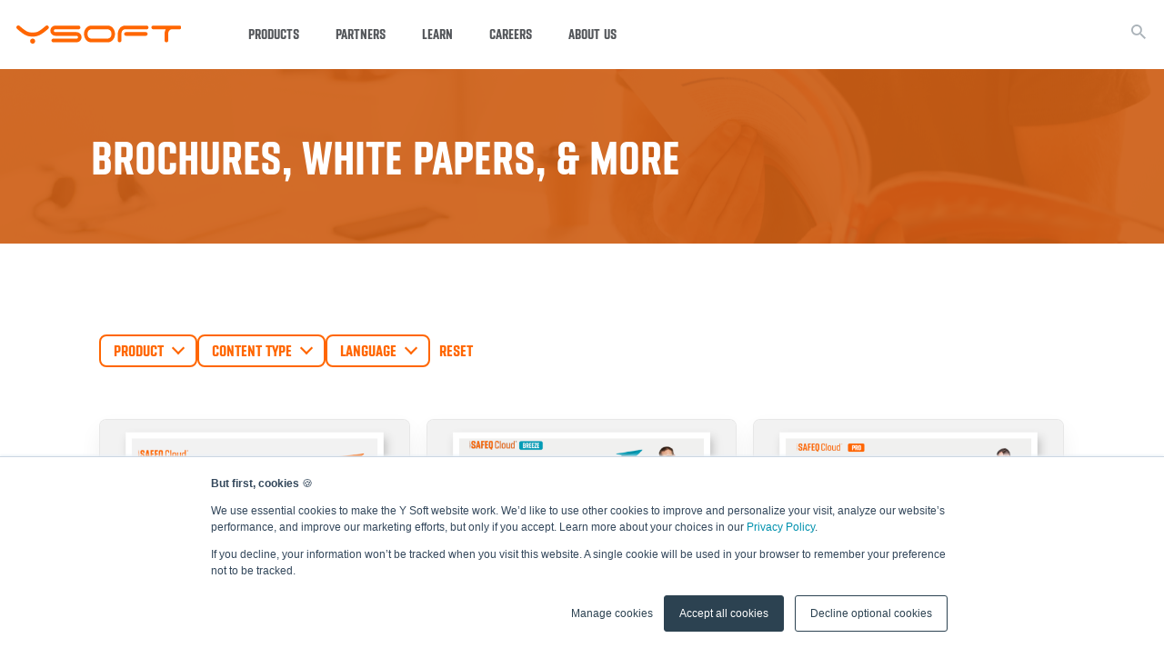

--- FILE ---
content_type: text/html; charset=UTF-8
request_url: https://www.ysoft.com/resources
body_size: 28621
content:
<!doctype html><html lang="en"><head>
    <meta charset="utf-8">
    <title>E-books, White Papers, Brochures | Y Soft</title>
    <link rel="shortcut icon" href="https://www.ysoft.com/hubfs/Y%20Soft%20favicon.ico">
    <meta name="description" content="Interested in the nitty-gritty behind our solutions? Look no further. Here, you'll find brochures, whitepapers, eBooks, and more about each Y Soft product.">
    
    
    
    
    
    
    
    
    
<!--     <link rel="stylesheet" href="https://unpkg.com/aos@next/dist/aos.css" /> -->
    
    <meta name="viewport" content="width=device-width, initial-scale=1">

    
    <meta property="og:description" content="Interested in the nitty-gritty behind our solutions? Look no further. Here, you'll find brochures, whitepapers, eBooks, and more about each Y Soft product.">
    <meta property="og:title" content="E-books, White Papers, Brochures | Y Soft">
    <meta name="twitter:description" content="Interested in the nitty-gritty behind our solutions? Look no further. Here, you'll find brochures, whitepapers, eBooks, and more about each Y Soft product.">
    <meta name="twitter:title" content="E-books, White Papers, Brochures | Y Soft">

    

    
    <style>
a.cta_button{-moz-box-sizing:content-box !important;-webkit-box-sizing:content-box !important;box-sizing:content-box !important;vertical-align:middle}.hs-breadcrumb-menu{list-style-type:none;margin:0px 0px 0px 0px;padding:0px 0px 0px 0px}.hs-breadcrumb-menu-item{float:left;padding:10px 0px 10px 10px}.hs-breadcrumb-menu-divider:before{content:'›';padding-left:10px}.hs-featured-image-link{border:0}.hs-featured-image{float:right;margin:0 0 20px 20px;max-width:50%}@media (max-width: 568px){.hs-featured-image{float:none;margin:0;width:100%;max-width:100%}}.hs-screen-reader-text{clip:rect(1px, 1px, 1px, 1px);height:1px;overflow:hidden;position:absolute !important;width:1px}
</style>

<link rel="stylesheet" href="https://www.ysoft.com/hubfs/hub_generated/template_assets/1/100381434811/1761578909910/template_main.min.css">
<link rel="stylesheet" href="https://www.ysoft.com/hubfs/hub_generated/template_assets/1/100381041911/1761578914007/template_theme-overrides.min.css">
<link rel="stylesheet" href="https://www.ysoft.com/hubfs/hub_generated/template_assets/1/100381396697/1761578908150/template_slick.min.css">
<link rel="stylesheet" href="https://www.ysoft.com/hubfs/hub_generated/template_assets/1/100381396711/1761578909549/template_fancybox.min.css">
<link rel="stylesheet" href="https://www.ysoft.com/hubfs/hub_generated/module_assets/1/223599805677/1744335422730/module_Back_to_top.min.css">
<link rel="stylesheet" href="https://www.ysoft.com/hubfs/hub_generated/module_assets/1/100381419460/1744334932249/module_ysoft-navigation.min.css">
<link rel="stylesheet" href="https://www.ysoft.com/hubfs/hub_generated/module_assets/1/100381396923/1744334899599/module_header-search-input.min.css">
<link rel="stylesheet" href="https://www.ysoft.com/hubfs/hub_generated/module_assets/1/101085159874/1754051904431/module_small-hero.min.css">
<link rel="stylesheet" href="https://www.ysoft.com/hubfs/hub_generated/module_assets/1/101085164526/1744335382130/module_ebook-listing-new.min.css">
<link rel="stylesheet" href="https://www.ysoft.com/hubfs/hub_generated/module_assets/1/101084705731/1754051172501/module_latest-content.min.css">
<link rel="stylesheet" href="https://www.ysoft.com/hubfs/hub_generated/module_assets/1/101085164511/1744335372294/module_cta-banner.min.css">
<link rel="stylesheet" href="https://www.ysoft.com/hubfs/hub_generated/module_assets/1/100381419459/1744334931386/module_ysoft-footer.min.css">
<style>
  @font-face {
    font-family: "Lato";
    font-weight: 700;
    font-style: normal;
    font-display: swap;
    src: url("/_hcms/googlefonts/Lato/700.woff2") format("woff2"), url("/_hcms/googlefonts/Lato/700.woff") format("woff");
  }
  @font-face {
    font-family: "Lato";
    font-weight: 400;
    font-style: normal;
    font-display: swap;
    src: url("/_hcms/googlefonts/Lato/regular.woff2") format("woff2"), url("/_hcms/googlefonts/Lato/regular.woff") format("woff");
  }
  @font-face {
    font-family: "Lato";
    font-weight: 700;
    font-style: normal;
    font-display: swap;
    src: url("/_hcms/googlefonts/Lato/700.woff2") format("woff2"), url("/_hcms/googlefonts/Lato/700.woff") format("woff");
  }
</style>

<!-- Editor Styles -->
<style id="hs_editor_style" type="text/css">
.dnd_area-row-0-force-full-width-section > .row-fluid {
  max-width: none !important;
}
.dnd_area-row-1-force-full-width-section > .row-fluid {
  max-width: none !important;
}
.dnd_area-row-2-force-full-width-section > .row-fluid {
  max-width: none !important;
}
.dnd_area-row-3-force-full-width-section > .row-fluid {
  max-width: none !important;
}
.dnd_area-row-4-force-full-width-section > .row-fluid {
  max-width: none !important;
}
/* HubSpot Styles (default) */
.dnd_area-row-0-padding {
  padding-top: 0px !important;
  padding-bottom: 0px !important;
  padding-left: 0px !important;
  padding-right: 0px !important;
}
.dnd_area-row-1-padding {
  padding-top: 0px !important;
  padding-bottom: 0px !important;
}
.dnd_area-row-2-padding {
  padding-bottom: 50px !important;
}
.dnd_area-row-4-padding {
  padding-top: 0px !important;
  padding-bottom: 0px !important;
}
/* HubSpot Styles (mobile) */
@media (max-width: 767px) {
  .dnd_area-row-3-padding {
    padding-top: 100px !important;
  }
}
</style>
    <script src="https://www.ysoft.com/hubfs/hub_generated/template_assets/1/100381396708/1761578913646/template_jquery-3.6.0.min.js"></script>

    
<!--  Added by GoogleAnalytics integration -->
<script>
var _hsp = window._hsp = window._hsp || [];
_hsp.push(['addPrivacyConsentListener', function(consent) { if (consent.allowed || (consent.categories && consent.categories.analytics)) {
  (function(i,s,o,g,r,a,m){i['GoogleAnalyticsObject']=r;i[r]=i[r]||function(){
  (i[r].q=i[r].q||[]).push(arguments)},i[r].l=1*new Date();a=s.createElement(o),
  m=s.getElementsByTagName(o)[0];a.async=1;a.src=g;m.parentNode.insertBefore(a,m)
})(window,document,'script','//www.google-analytics.com/analytics.js','ga');
  ga('create','UA-113080-9','auto');
  ga('send','pageview');
}}]);
</script>

<!-- /Added by GoogleAnalytics integration -->

<!--  Added by GoogleAnalytics4 integration -->
<script>
var _hsp = window._hsp = window._hsp || [];
window.dataLayer = window.dataLayer || [];
function gtag(){dataLayer.push(arguments);}

var useGoogleConsentModeV2 = true;
var waitForUpdateMillis = 1000;


if (!window._hsGoogleConsentRunOnce) {
  window._hsGoogleConsentRunOnce = true;

  gtag('consent', 'default', {
    'ad_storage': 'denied',
    'analytics_storage': 'denied',
    'ad_user_data': 'denied',
    'ad_personalization': 'denied',
    'wait_for_update': waitForUpdateMillis
  });

  if (useGoogleConsentModeV2) {
    _hsp.push(['useGoogleConsentModeV2'])
  } else {
    _hsp.push(['addPrivacyConsentListener', function(consent){
      var hasAnalyticsConsent = consent && (consent.allowed || (consent.categories && consent.categories.analytics));
      var hasAdsConsent = consent && (consent.allowed || (consent.categories && consent.categories.advertisement));

      gtag('consent', 'update', {
        'ad_storage': hasAdsConsent ? 'granted' : 'denied',
        'analytics_storage': hasAnalyticsConsent ? 'granted' : 'denied',
        'ad_user_data': hasAdsConsent ? 'granted' : 'denied',
        'ad_personalization': hasAdsConsent ? 'granted' : 'denied'
      });
    }]);
  }
}

gtag('js', new Date());
gtag('set', 'developer_id.dZTQ1Zm', true);
gtag('config', 'G-337909366');
</script>
<script async src="https://www.googletagmanager.com/gtag/js?id=G-337909366"></script>

<!-- /Added by GoogleAnalytics4 integration -->

<!--  Added by GoogleTagManager integration -->
<script>
var _hsp = window._hsp = window._hsp || [];
window.dataLayer = window.dataLayer || [];
function gtag(){dataLayer.push(arguments);}

var useGoogleConsentModeV2 = true;
var waitForUpdateMillis = 1000;



var hsLoadGtm = function loadGtm() {
    if(window._hsGtmLoadOnce) {
      return;
    }

    if (useGoogleConsentModeV2) {

      gtag('set','developer_id.dZTQ1Zm',true);

      gtag('consent', 'default', {
      'ad_storage': 'denied',
      'analytics_storage': 'denied',
      'ad_user_data': 'denied',
      'ad_personalization': 'denied',
      'wait_for_update': waitForUpdateMillis
      });

      _hsp.push(['useGoogleConsentModeV2'])
    }

    (function(w,d,s,l,i){w[l]=w[l]||[];w[l].push({'gtm.start':
    new Date().getTime(),event:'gtm.js'});var f=d.getElementsByTagName(s)[0],
    j=d.createElement(s),dl=l!='dataLayer'?'&l='+l:'';j.async=true;j.src=
    'https://www.googletagmanager.com/gtm.js?id='+i+dl;f.parentNode.insertBefore(j,f);
    })(window,document,'script','dataLayer','GTM-5M2BW2J');

    window._hsGtmLoadOnce = true;
};

_hsp.push(['addPrivacyConsentListener', function(consent){
  if(consent.allowed || (consent.categories && consent.categories.analytics)){
    hsLoadGtm();
  }
}]);

</script>

<!-- /Added by GoogleTagManager integration -->

    <link rel="canonical" href="https://www.ysoft.com/resources">

<!-- Google Tag Manager -->
<script>(function(w,d,s,l,i){w[l]=w[l]||[];w[l].push({'gtm.start':
new Date().getTime(),event:'gtm.js'});var f=d.getElementsByTagName(s)[0],
j=d.createElement(s),dl=l!='dataLayer'?'&l='+l:'';j.async=true;j.src=
'https://www.googletagmanager.com/gtm.js?id='+i+dl;f.parentNode.insertBefore(j,f);
})(window,document,'script','dataLayer','GTM-5M2BW2J');</script>
<!-- End Google Tag Manager -->

<!-- Hotjar Tracking Code for SAFEQ -->
<script>
    (function(h,o,t,j,a,r){
        h.hj=h.hj||function(){(h.hj.q=h.hj.q||[]).push(arguments)};
        h._hjSettings={hjid:3475540,hjsv:6};
        a=o.getElementsByTagName('head')[0];
        r=o.createElement('script');r.async=1;
        r.src=t+h._hjSettings.hjid+j+h._hjSettings.hjsv;
        a.appendChild(r);
    })(window,document,'https://static.hotjar.com/c/hotjar-','.js?sv=');
</script>

<!-- Start of HubSpot Embed Code -->
<script type="text/javascript" id="hs-script-loader" async defer src="//js-eu1.hs-scripts.com/25268869.js"></script>
<!-- End of HubSpot Embed Code -->
<meta property="og:url" content="https://www.ysoft.com/resources">
<meta name="twitter:card" content="summary">
<meta http-equiv="content-language" content="en">






  <meta name="generator" content="HubSpot"></head>
  <body class="ysoft-main">
<!--  Added by GoogleTagManager integration -->
<noscript><iframe src="https://www.googletagmanager.com/ns.html?id=GTM-5M2BW2J" height="0" width="0" style="display:none;visibility:hidden"></iframe></noscript>

<!-- /Added by GoogleTagManager integration -->

    <div class="body-wrapper   hs-content-id-106528186336 hs-site-page page ">
      
        <div data-global-resource-path="Y SOFT MAIN - theme/templates/partials/header-ysoft.html"><!-- Search -->



           
         

<div class="ysoft-header">
  <div class="ysoft-header__container eop-header">

    <div class="ysoft-header--logo">
      <a href="/" style="border-width:0px;border:0px;">
        <svg class="microsite-logo" width="181" height="20" viewbox="0 0 181 20" fill="none" xmlns="http://www.w3.org/2000/svg">
<g clip-path="url(#clip0_2531_2804)">
<path class="y" d="M33.5729 0.000162926C33.0107 0.0246841 32.4748 0.245248 32.0581 0.623588C30.146 2.30838 28.5314 3.6351 27.2536 4.58183C26.1755 5.40246 25.0208 6.11721 23.8055 6.71616C22.9085 7.15837 21.9448 7.44952 20.953 7.57788C19.9402 7.69247 18.9215 7.74559 17.9022 7.73695C16.8624 7.74309 15.8232 7.68351 14.7909 7.55856C13.7792 7.41564 12.7962 7.11463 11.8779 6.66657C10.6561 6.0735 9.49706 5.35911 8.41818 4.53417C7.12045 3.58293 5.53548 2.27618 3.633 0.621012C3.41414 0.449524 3.17877 0.300232 2.93036 0.17534C2.68069 0.0563831 2.407 -0.00355436 2.13047 0.000162926C1.56632 0.000161276 1.02521 0.223913 0.625818 0.62234C0.226425 1.02077 0.00136431 1.56134 0 2.12548C0.00348098 2.45494 0.088443 2.77841 0.247309 3.06706C0.399149 3.35171 0.600686 3.6069 0.842398 3.82058C2.74423 5.47961 4.40842 6.8572 5.85428 7.9424C7.14615 8.91612 8.51444 9.78409 9.94583 10.5379C11.1428 11.1615 12.4196 11.6183 13.7405 11.8955C15.1122 12.1547 16.5057 12.2807 17.9016 12.2716C19.2429 12.2773 20.5812 12.1431 21.8946 11.871C23.2197 11.5774 24.5039 11.1233 25.7189 10.5185C27.1732 9.77928 28.5618 8.91745 29.8697 7.9424C31.3362 6.85785 32.9907 5.48026 34.8629 3.82058C35.1045 3.6045 35.3086 3.34987 35.467 3.06706C35.6261 2.77847 35.7113 2.45499 35.715 2.12548C35.709 1.56075 35.4809 1.02108 35.08 0.6233C34.6791 0.225524 34.1377 0.00165594 33.5729 0.000162926Z M17.9015 14.4956C17.5383 14.4887 17.1775 14.5549 16.8404 14.69C16.5034 14.8252 16.1968 15.0267 15.9391 15.2826C15.6792 15.538 15.4741 15.8437 15.3363 16.181C15.1984 16.5182 15.1307 16.88 15.1373 17.2443C15.1299 17.6074 15.1972 17.9681 15.3352 18.3041C15.4731 18.64 15.6787 18.944 15.9391 19.1971C16.1946 19.457 16.5004 19.6622 16.8377 19.8001C17.1751 19.9381 17.537 20.0059 17.9015 19.9995C18.2644 20.0067 18.6249 19.9392 18.9606 19.8012C19.2963 19.6631 19.6 19.4575 19.8529 19.1971C20.1138 18.9448 20.3191 18.6408 20.4555 18.3045C20.5919 17.9682 20.6565 17.6071 20.6451 17.2443C20.6557 16.8804 20.5908 16.5182 20.4544 16.1805C20.3181 15.8429 20.1133 15.5372 19.8529 15.2826C19.5978 15.0262 19.2933 14.8243 18.9579 14.689C18.6225 14.5537 18.2631 14.4879 17.9015 14.4956Z" fill="#FF6600" />
<path class="rest" d="M70.0296 8.99218C69.5097 8.46577 68.8891 8.04938 68.2049 7.76779C67.5207 7.4862 66.7868 7.34517 66.0469 7.35311H42.8552C42.6475 7.35365 42.4418 7.31313 42.2498 7.23389C42.0578 7.15464 41.8834 7.03822 41.7365 6.89133C41.5865 6.75224 41.4667 6.58365 41.3849 6.39615C41.303 6.20864 41.2607 6.00624 41.2606 5.80163C41.2547 5.59331 41.2942 5.38621 41.3764 5.19469C41.4586 5.00318 41.5815 4.83185 41.7365 4.6926C42.0375 4.40409 42.439 4.24402 42.8559 4.24628H68.3951C68.6617 4.25153 68.9267 4.20239 69.1737 4.10184C69.4208 4.0013 69.6447 3.85147 69.8319 3.6615C70.0169 3.47323 70.1628 3.2503 70.2614 3.0055C70.36 2.7607 70.4092 2.49885 70.4064 2.23496C70.4111 1.69915 70.2047 1.18301 69.8319 0.798119C69.6431 0.610636 69.4188 0.462781 69.172 0.363242C68.9253 0.263702 68.6611 0.214487 68.3951 0.218487H42.9447C42.1927 0.212314 41.4474 0.360719 40.755 0.654499C40.1014 0.942148 39.5068 1.34854 39.0013 1.85305C38.4885 2.35712 38.0809 2.95804 37.8021 3.62092C37.508 4.30989 37.3564 5.05124 37.3564 5.80034C37.3564 6.54944 37.508 7.29079 37.8021 7.97975C38.0796 8.64178 38.4875 9.24124 39.0013 9.74248C39.5031 10.2503 40.0987 10.6558 40.755 10.9365C41.4442 11.2421 42.191 11.3959 42.9447 11.3873H66.206C66.4107 11.3839 66.614 11.4225 66.8031 11.501C66.9922 11.5794 67.1632 11.696 67.3054 11.8433C67.4562 11.9908 67.5753 12.1675 67.6555 12.3626C67.7357 12.5578 67.7752 12.7672 67.7717 12.9781C67.7729 13.1805 67.7321 13.381 67.6519 13.5668C67.5716 13.7526 67.4536 13.9197 67.3054 14.0575C67.0083 14.3383 66.6148 14.4944 66.206 14.4935H40.6269C40.3621 14.4935 40.1 14.5457 39.8554 14.647C39.6109 14.7483 39.3886 14.8968 39.2015 15.0839C39.0143 15.2711 38.8658 15.4934 38.7645 15.7379C38.6632 15.9825 38.611 16.2446 38.611 16.5093C38.611 16.7741 38.6632 17.0362 38.7645 17.2808C38.8658 17.5253 39.0143 17.7476 39.2015 17.9348C39.3886 18.1219 39.6109 18.2704 39.8554 18.3717C40.1 18.473 40.3621 18.5252 40.6269 18.5252H66.0476C66.8073 18.5277 67.5606 18.3852 68.2669 18.1053C68.9259 17.8349 69.5251 17.4372 70.0303 16.9351C70.5364 16.4255 70.9427 15.8256 71.2282 15.1665C71.5244 14.4746 71.6763 13.7295 71.6745 12.9768C71.6746 12.2212 71.5228 11.4733 71.2282 10.7774C70.9528 10.107 70.5455 9.49878 70.0303 8.98896L70.0296 8.99218Z M106.536 3.32598C105.918 2.46463 105.141 1.72928 104.247 1.15944C103.329 0.577262 102.273 0.252082 101.186 0.217864H82.0586C80.9267 0.202536 79.8114 0.491702 78.8294 1.05511C77.8837 1.61201 77.0551 2.34739 76.3898 3.22036C75.7206 4.1053 75.205 5.09658 74.8648 6.15265C74.1715 8.2164 74.1648 10.4491 74.8454 12.517C75.1707 13.5536 75.6588 14.5319 76.2913 15.4152C76.91 16.2737 77.6863 17.0068 78.5789 17.5753C79.4968 18.1584 80.5533 18.4867 81.64 18.5265H100.76C101.894 18.5442 103.011 18.2511 103.99 17.6789C104.938 17.1283 105.766 16.3942 106.427 15.5195C107.107 14.6341 107.627 13.6365 107.963 12.5717C108.299 11.5352 108.469 10.4521 108.467 9.36252C108.474 8.29238 108.307 7.22823 107.972 6.2119C107.652 5.17832 107.167 4.20331 106.536 3.32469V3.32598ZM104.396 11.0222C104.271 11.6177 104.033 12.1834 103.692 12.6877C103.306 13.2193 102.805 13.6573 102.227 13.9693C101.505 14.3418 100.7 14.5227 99.8881 14.4948H82.939C82.1177 14.5271 81.3021 14.3461 80.5716 13.9693C80.0061 13.6541 79.5184 13.2161 79.1444 12.6877C78.7969 12.1861 78.5542 11.6197 78.4308 11.0222C78.3111 10.4769 78.2449 9.92129 78.2331 9.36316C78.2461 8.8047 78.3123 8.24875 78.4308 7.70284C78.5575 7.11015 78.8 6.54832 79.1444 6.0496C79.5174 5.5227 80.0052 5.08734 80.5709 4.77634C81.2994 4.39377 82.1163 4.2109 82.9384 4.2463H99.8881C100.701 4.21536 101.507 4.39812 102.227 4.77634C102.806 5.0839 103.307 5.51934 103.692 6.0496C104.03 6.55107 104.268 7.11213 104.396 7.70284C104.516 8.24822 104.579 8.80467 104.584 9.36316C104.581 9.9213 104.517 10.4774 104.396 11.0222Z M143.259 0.219104H119.225C118.093 0.204502 116.978 0.493619 115.996 1.05635C115.05 1.61104 114.222 2.3468 113.56 3.2216C112.893 4.10676 112.381 5.09784 112.044 6.15324C111.702 7.18921 111.525 8.27231 111.519 9.36311V16.5119C111.515 16.7774 111.564 17.041 111.665 17.2868C111.765 17.5326 111.914 17.7556 112.103 17.9423C112.385 18.2231 112.745 18.414 113.135 18.4909C113.526 18.5677 113.931 18.527 114.299 18.374C114.667 18.221 114.981 17.9624 115.202 17.631C115.423 17.2996 115.54 16.9102 115.54 16.5119V9.07587C115.57 8.53624 115.65 8.00051 115.778 7.47545C115.905 6.9106 116.137 6.37468 116.462 5.89563C116.819 5.39253 117.296 4.98565 117.848 4.71125C118.554 4.37007 119.334 4.21025 120.117 4.24625H143.259C143.524 4.25158 143.787 4.20242 144.033 4.10183C144.278 4.00125 144.5 3.85137 144.685 3.66147C144.873 3.47505 145.022 3.25268 145.122 3.0076C145.223 2.76252 145.273 2.49975 145.269 2.23493C145.272 1.96865 145.222 1.70445 145.122 1.45776C145.022 1.21106 144.873 0.986812 144.685 0.798091C144.498 0.610944 144.276 0.463213 144.031 0.363649C143.786 0.264085 143.523 0.215358 143.259 0.219104Z M142.29 7.35237H120.574C120.174 7.35099 119.783 7.46842 119.451 7.68974C119.118 7.91105 118.859 8.22625 118.706 8.59526C118.553 8.96427 118.514 9.37042 118.592 9.76207C118.671 10.1537 118.864 10.5132 119.147 10.7947C119.332 10.9859 119.554 11.1372 119.799 11.2395C120.044 11.3417 120.308 11.3926 120.574 11.3892H142.29C142.556 11.3944 142.82 11.3443 143.065 11.2419C143.311 11.1396 143.532 10.9873 143.716 10.7947C143.907 10.6095 144.059 10.3877 144.162 10.1426C144.266 9.89748 144.32 9.63403 144.32 9.36788C144.32 9.10172 144.266 8.83827 144.162 8.59317C144.059 8.34806 143.907 8.12629 143.716 7.94102C143.532 7.74858 143.311 7.59675 143.065 7.49535C142.82 7.39395 142.555 7.34524 142.29 7.35237Z M180.87 3.59642C181.047 3.41764 181.185 3.20502 181.277 2.97137C181.369 2.73772 181.413 2.48786 181.406 2.23686C181.412 1.97071 181.365 1.70596 181.266 1.45873C181.167 1.21149 181.019 0.986935 180.831 0.798728C180.643 0.612432 180.42 0.465275 180.175 0.365779C179.93 0.266283 179.667 0.216426 179.403 0.219096H150.509C150.379 0.219202 150.25 0.231276 150.122 0.255162H150.108C149.988 0.27872 149.87 0.313654 149.756 0.359496L149.735 0.367868C149.623 0.415229 149.515 0.473015 149.413 0.540469L149.402 0.547554C149.294 0.620273 149.192 0.703078 149.1 0.794864C149.03 0.867554 148.966 0.944564 148.906 1.02543C148.642 1.37143 148.501 1.79623 148.507 2.23171C148.507 2.76549 148.719 3.27737 149.097 3.65487C149.474 4.03238 149.986 4.24462 150.52 4.24496H164.266C163.831 5.032 163.499 5.87188 163.279 6.74381C163.055 7.59718 162.941 8.47571 162.94 9.35795V16.5067C162.933 16.9785 163.098 17.4366 163.405 17.7948C163.448 17.8476 163.496 17.8989 163.547 17.9487C163.732 18.1393 163.954 18.2897 164.2 18.3905C164.446 18.4914 164.709 18.5405 164.975 18.5348C165.237 18.5395 165.498 18.4898 165.74 18.389C165.982 18.2881 166.201 18.1382 166.382 17.9487C166.575 17.7641 166.727 17.5418 166.829 17.2957C166.931 17.0495 166.982 16.7849 166.977 16.5183V9.37019C166.983 8.83531 167.043 8.30239 167.156 7.77942C167.265 7.19927 167.476 6.64316 167.78 6.13713C168.103 5.61906 168.541 5.18177 169.059 4.85872C169.685 4.4792 170.399 4.26922 171.131 4.24947H179.568C180.071 4.20497 180.539 3.97113 180.877 3.59513L180.87 3.59642Z" fill="#FF6600" />
</g>
<defs>
<clippath id="clip0_2531_2804">
<rect width="181" height="20" fill="white" />
</clippath>
</defs>
</svg>
        
      </a>
    </div>
    <div class="ysoft-nav">
  <ul class="ysoft-nav__main-menu">
    
    <li class="ysoft-nav__main-menu--link has-child">
        
        <p class="ysoft-nav__main-menu--link-text">Products</p>
      
        

        <div class="ysoft-nav__sub-menu">
            <ul class="ysoft-nav__sub-menu--group">
              
                <li class="ysoft-nav__sub-menu--link no-arrow with-icon color-ysoft">
                  
                  <a href="https://www.ysoft.com/safeq">
                    
                    <div class="subitem-icon">
                      <svg width="60" height="60" viewbox="0 0 60 60" fill="none" xmlns="http://www.w3.org/2000/svg"><g clip-path="url(#clip0_605_145)"><path d="M30 1.54C35.6289 1.54 41.1313 3.20915 45.8115 6.33637C50.4918 9.4636 54.1396 13.9084 56.2936 19.1088C58.4477 24.3092 59.0113 30.0316 57.9132 35.5523C56.815 41.073 54.1045 46.1441 50.1243 50.1243C46.1441 54.1045 41.073 56.815 35.5523 57.9132C30.0316 59.0113 24.3092 58.4477 19.1088 56.2936C13.9085 54.1395 9.46361 50.4917 6.33639 45.8115C3.20916 41.1313 1.54001 35.6289 1.54001 30C1.5506 22.4552 4.55245 15.2224 9.88744 9.88743C15.2224 4.55243 22.4552 1.55058 30 1.54ZM30 0C24.0666 0 18.2664 1.75947 13.3329 5.05591C8.39943 8.35235 4.55426 13.0377 2.28363 18.5195C0.0129986 24.0013 -0.581102 30.0333 0.576455 35.8527C1.73401 41.6721 4.59123 47.0176 8.78681 51.2132C12.9824 55.4088 18.3279 58.266 24.1473 59.4236C29.9667 60.5811 35.9987 59.987 41.4805 57.7164C46.9623 55.4458 51.6477 51.6006 54.9441 46.6671C58.2405 41.7336 60 35.9334 60 30C60 22.0435 56.8393 14.4129 51.2132 8.7868C45.5871 3.16071 37.9565 0 30 0Z" fill="#848484"></path><path d="M30.7722 23.091C30.9926 23.091 31.2079 23.0257 31.3911 22.9033C31.5743 22.7809 31.7171 22.6069 31.8014 22.4033C31.8857 22.1998 31.9078 21.9758 31.8648 21.7597C31.8218 21.5436 31.7157 21.3451 31.5599 21.1893C31.4042 21.0335 31.2056 20.9274 30.9895 20.8844C30.7734 20.8414 30.5495 20.8635 30.3459 20.9478C30.1423 21.0321 29.9684 21.1749 29.846 21.3581C29.7236 21.5413 29.6582 21.7567 29.6582 21.977C29.6576 22.1235 29.6859 22.2686 29.7417 22.4041C29.7974 22.5396 29.8794 22.6626 29.983 22.7662C30.0866 22.8698 30.2097 22.9518 30.3451 23.0076C30.4806 23.0633 30.6258 23.0917 30.7722 23.091Z" fill="#848484"></path><path d="M30.7722 26.257C30.9926 26.257 31.2079 26.1917 31.3911 26.0692C31.5743 25.9468 31.7171 25.7729 31.8014 25.5693C31.8857 25.3657 31.9078 25.1418 31.8648 24.9257C31.8218 24.7096 31.7157 24.5111 31.5599 24.3553C31.4042 24.1995 31.2056 24.0934 30.9895 24.0504C30.7734 24.0074 30.5495 24.0295 30.3459 24.1138C30.1423 24.1981 29.9684 24.3409 29.846 24.5241C29.7236 24.7073 29.6582 24.9227 29.6582 25.143C29.6576 25.2895 29.6859 25.4346 29.7417 25.5701C29.7974 25.7055 29.8794 25.8286 29.983 25.9322C30.0866 26.0358 30.2097 26.1178 30.3451 26.1735C30.4806 26.2293 30.6258 26.2577 30.7722 26.257Z" fill="#848484"></path><path d="M33.6306 23.091C33.851 23.091 34.0663 23.0257 34.2495 22.9033C34.4327 22.7809 34.5755 22.6069 34.6598 22.4033C34.7441 22.1998 34.7662 21.9758 34.7232 21.7597C34.6802 21.5436 34.5741 21.3451 34.4183 21.1893C34.2625 21.0335 34.064 20.9274 33.8479 20.8844C33.6318 20.8414 33.4079 20.8635 33.2043 20.9478C33.0007 21.0321 32.8268 21.1749 32.7044 21.3581C32.5819 21.5413 32.5166 21.7567 32.5166 21.977C32.516 22.1235 32.5443 22.2686 32.6001 22.4041C32.6558 22.5396 32.7378 22.6626 32.8414 22.7662C32.945 22.8698 33.0681 22.9518 33.2035 23.0076C33.339 23.0633 33.4841 23.0917 33.6306 23.091Z" fill="#848484"></path><path d="M33.6306 26.257C33.851 26.257 34.0663 26.1917 34.2495 26.0692C34.4327 25.9468 34.5755 25.7729 34.6598 25.5693C34.7441 25.3657 34.7662 25.1418 34.7232 24.9257C34.6802 24.7096 34.5741 24.5111 34.4183 24.3553C34.2625 24.1995 34.064 24.0934 33.8479 24.0504C33.6318 24.0074 33.4079 24.0295 33.2043 24.1138C33.0007 24.1981 32.8268 24.3409 32.7044 24.5241C32.5819 24.7073 32.5166 24.9227 32.5166 25.143C32.516 25.2895 32.5443 25.4346 32.6001 25.5701C32.6558 25.7055 32.7378 25.8286 32.8414 25.9322C32.945 26.0358 33.0681 26.1178 33.2035 26.1735C33.339 26.2293 33.4841 26.2577 33.6306 26.257Z" fill="#848484"></path><path d="M37.1164 25.156V22.216L43.7484 20.184L43.2844 18.668L37.1164 20.556V16.43H23.6344V14.047H31.5664V12.456H18.7354C18.3357 12.4559 17.94 12.5345 17.5707 12.6874C17.2015 12.8402 16.866 13.0644 16.5834 13.347C16.3008 13.6296 16.0766 13.9651 15.9238 14.3343C15.7709 14.7036 15.6923 15.0993 15.6924 15.499V43.534C15.6923 43.9336 15.7709 44.3294 15.9238 44.6987C16.0766 45.0679 16.3008 45.4034 16.5834 45.686C16.866 45.9686 17.2015 46.1927 17.5707 46.3456C17.94 46.4985 18.3357 46.5771 18.7354 46.577H19.6634V47.804C19.6642 48.3189 19.8684 48.8127 20.2316 49.1777C20.5947 49.5428 21.0875 49.7496 21.6024 49.753H24.0574C24.5738 49.7514 25.0686 49.5456 25.4338 49.1804C25.799 48.8152 26.0048 48.3204 26.0064 47.804V46.577H35.5264V47.804C35.5272 48.3189 35.7314 48.8127 36.0946 49.1777C36.4577 49.5428 36.9505 49.7496 37.4654 49.753H39.9204C40.4358 49.7511 40.9294 49.5449 41.293 49.1795C41.6565 48.8141 41.8602 48.3194 41.8594 47.804V46.577H41.9934C42.393 46.5771 42.7888 46.4985 43.1581 46.3456C43.5273 46.1927 43.8628 45.9686 44.1454 45.686C44.428 45.4034 44.6521 45.0679 44.805 44.6987C44.9579 44.3294 45.0365 43.9336 45.0364 43.534V25.156H37.1164ZM35.5384 35.456H17.2804V32.279H35.5374L35.5384 35.456ZM35.5384 37.044V40.221H17.2804V37.046L35.5384 37.044ZM18.7384 14.032H22.0494V18.003H35.5414V30.69H17.2804V15.499C17.2796 15.1119 17.4323 14.7404 17.7051 14.4657C17.9778 14.1911 18.3483 14.0358 18.7354 14.034L18.7384 14.032ZM24.4324 47.802C24.4313 47.8974 24.393 47.9886 24.3255 48.0561C24.258 48.1236 24.1668 48.162 24.0714 48.163H21.6164C21.521 48.162 21.4298 48.1236 21.3623 48.0561C21.2948 47.9886 21.2564 47.8974 21.2554 47.802V46.575H24.4324V47.802ZM26.0104 44.986H18.7384C18.5474 44.9861 18.3583 44.9486 18.1818 44.8756C18.0053 44.8026 17.845 44.6955 17.71 44.5604C17.5749 44.4254 17.4678 44.265 17.3948 44.0886C17.3218 43.9121 17.2842 43.723 17.2844 43.532V41.809H35.5414V44.986H26.0104ZM40.2964 47.802C40.2953 47.8974 40.257 47.9886 40.1895 48.0561C40.122 48.1236 40.0308 48.162 39.9354 48.163H37.4804C37.385 48.162 37.2937 48.1236 37.2263 48.0561C37.1588 47.9886 37.1204 47.8974 37.1194 47.802V46.575H40.2924L40.2964 47.802ZM43.4734 43.532C43.4735 43.723 43.436 43.9121 43.363 44.0886C43.29 44.265 43.1828 44.4254 43.0478 44.5604C42.9128 44.6955 42.7524 44.8026 42.576 44.8756C42.3995 44.9486 42.2104 44.9861 42.0194 44.986H37.1194V26.732H43.4634V43.532H43.4734Z" fill="#848484"></path><path d="M28.3891 20.388H19.6631V26.732H28.3891V20.388ZM26.8011 25.153H21.2411V21.976H26.8011V25.153Z" fill="#848484"></path></g><defs><clippath id="clip0_605_145"><rect width="60" height="60" fill="white"></rect></clippath></defs></svg>
                    </div>
                    
                    <div class="subitem-text">
                      Safeq
                      <span>Printing and scanning platform</span>
                    </div>
                  </a>

                </li>
              
                <li class="ysoft-nav__sub-menu--link no-arrow with-icon color-ysoft">
                  
                  <a href="https://www.ysoft.com/hardware">
                    
                    <div class="subitem-icon">
                      <svg width="60" height="61" viewbox="0 0 60 61" fill="none" xmlns="http://www.w3.org/2000/svg"><g clip-path="url(#clip0_25_1905)"><path d="M30 2.04C35.6289 2.04 41.1313 3.70915 45.8115 6.83637C50.4918 9.9636 54.1396 14.4084 56.2936 19.6088C58.4477 24.8092 59.0113 30.5316 57.9132 36.0523C56.815 41.573 54.1045 46.6441 50.1243 50.6243C46.1441 54.6045 41.073 57.315 35.5523 58.4132C30.0316 59.5113 24.3092 58.9477 19.1088 56.7936C13.9085 54.6395 9.46361 50.9917 6.33639 46.3115C3.20916 41.6313 1.54001 36.1289 1.54001 30.5C1.5506 22.9552 4.55245 15.7224 9.88744 10.3874C15.2224 5.05243 22.4552 2.05058 30 2.04ZM30 0.5C24.0666 0.5 18.2664 2.25947 13.3329 5.55591C8.39943 8.85235 4.55426 13.5377 2.28363 19.0195C0.0129986 24.5013 -0.581102 30.5333 0.576455 36.3527C1.73401 42.1721 4.59123 47.5176 8.78681 51.7132C12.9824 55.9088 18.3279 58.766 24.1473 59.9236C29.9667 61.0811 35.9987 60.487 41.4805 58.2164C46.9623 55.9458 51.6477 52.1006 54.9441 47.1671C58.2405 42.2336 60 36.4334 60 30.5C60 22.5435 56.8393 14.9129 51.2132 9.2868C45.5871 3.66071 37.9565 0.5 30 0.5Z" fill="#848484"></path><path d="M36.5473 37.4561H23.4473C23.0379 37.4559 22.6453 37.2931 22.3559 37.0036C22.0664 36.7141 21.9036 36.3215 21.9033 35.9121V22.1431C21.9036 21.7337 22.0664 21.3411 22.3559 21.0516C22.6453 20.7621 23.0379 20.5994 23.4473 20.5991H36.5543C36.9637 20.5994 37.3563 20.7621 37.6458 21.0516C37.9353 21.3411 38.0981 21.7337 38.0983 22.1431V35.9121C38.0941 36.3215 37.9292 36.7129 37.639 37.0017C37.3488 37.2906 36.9567 37.4538 36.5473 37.4561ZM23.4473 22.1431V35.9121H36.5543V22.1431H23.4473Z" fill="#848484"></path><path d="M27.3314 28.7992C27.2305 28.7993 27.1305 28.7794 27.0373 28.7405C26.9442 28.7017 26.8597 28.6446 26.7887 28.5728C26.7178 28.5009 26.6619 28.4157 26.6243 28.322C26.5866 28.2284 26.568 28.1281 26.5694 28.0272V21.3682C26.5694 21.1634 26.6508 20.9671 26.7956 20.8223C26.9403 20.6775 27.1367 20.5962 27.3414 20.5962H32.6694C32.8742 20.5962 33.0705 20.6775 33.2153 20.8223C33.3601 20.9671 33.4414 21.1634 33.4414 21.3682V28.0272C33.4428 28.1698 33.4043 28.3099 33.3303 28.4318C33.2564 28.5538 33.1498 28.6526 33.0227 28.7172C32.8956 28.7819 32.753 28.8098 32.6109 28.7977C32.4688 28.7857 32.3329 28.7343 32.2184 28.6492L29.9994 26.9992L27.7934 28.6542C27.6576 28.7481 27.4966 28.7987 27.3314 28.7992ZM28.1034 22.1402V26.4822L29.5374 25.4092C29.6714 25.3114 29.833 25.2587 29.9989 25.2587C30.1648 25.2587 30.3264 25.3114 30.4604 25.4092L31.8944 26.4822V22.1402H28.1034Z" fill="#848484"></path><path d="M27.3326 32.6922H24.6656C24.4608 32.6922 24.2645 32.6109 24.1197 32.4661C23.9749 32.3213 23.8936 32.1249 23.8936 31.9202C23.8936 31.7154 23.9749 31.5191 24.1197 31.3743C24.2645 31.2296 24.4608 31.1482 24.6656 31.1482H27.3326C27.5373 31.1482 27.7337 31.2296 27.8784 31.3743C28.0232 31.5191 28.1046 31.7154 28.1046 31.9202C28.1046 32.1249 28.0232 32.3213 27.8784 32.4661C27.7337 32.6109 27.5373 32.6922 27.3326 32.6922Z" fill="#848484"></path><path d="M30.6617 34.688H24.6617C24.4569 34.688 24.2605 34.6067 24.1158 34.4619C23.971 34.3171 23.8896 34.1208 23.8896 33.916C23.8896 33.7113 23.971 33.5149 24.1158 33.3701C24.2605 33.2254 24.4569 33.144 24.6617 33.144H30.6617C30.8664 33.144 31.0628 33.2254 31.2075 33.3701C31.3523 33.5149 31.4337 33.7113 31.4337 33.916C31.4337 34.1208 31.3523 34.3171 31.2075 34.4619C31.0628 34.6067 30.8664 34.688 30.6617 34.688Z" fill="#848484"></path><path d="M45.744 23.0461L44.621 22.4341C44.6729 22.0721 44.6997 21.7069 44.701 21.3411C44.7008 20.9853 44.6741 20.63 44.621 20.2781L45.734 19.6361C46.086 19.4297 46.3425 19.0929 46.4477 18.6986C46.5529 18.3043 46.4984 17.8845 46.296 17.5301L45.143 15.5241C45.0424 15.3482 44.9081 15.1938 44.7477 15.0698C44.5874 14.9458 44.4042 14.8546 44.2086 14.8015C44.013 14.7484 43.8088 14.7343 43.6078 14.7602C43.4068 14.786 43.2128 14.8513 43.037 14.9521L41.894 15.5741C41.3385 15.1413 40.7239 14.7901 40.069 14.5311V13.2471C40.0687 12.8377 39.906 12.4451 39.6165 12.1556C39.327 11.8661 38.9344 11.7034 38.525 11.7031H36.209C35.7996 11.7034 35.407 11.8661 35.1175 12.1556C34.828 12.4451 34.6653 12.8377 34.665 13.2471L34.635 14.5411C33.9826 14.8032 33.3713 15.1578 32.82 15.5941L31.697 14.9521C31.5212 14.8513 31.3272 14.786 31.1262 14.7602C30.9252 14.7343 30.721 14.7484 30.5254 14.8015C30.3298 14.8546 30.1466 14.9458 29.9863 15.0698C29.826 15.1938 29.6916 15.3482 29.591 15.5241L28.428 17.5301C28.2261 17.8846 28.1719 18.3043 28.2771 18.6984C28.3823 19.0925 28.6384 19.4294 28.99 19.6361L30.113 20.2481C30.0693 20.564 30.046 20.8823 30.043 21.2011H31.587C31.597 20.9501 31.607 20.7101 31.637 20.4691C31.6784 20.1676 31.629 19.8606 31.495 19.5874C31.3611 19.3141 31.1487 19.087 30.885 18.9351L29.772 18.2931L30.925 16.2771L32.048 16.9191C32.3197 17.0722 32.631 17.1407 32.9419 17.1157C33.2528 17.0908 33.5492 16.9736 33.793 16.7791C34.226 16.4439 34.7014 16.1675 35.207 15.9571C35.4967 15.8444 35.746 15.6476 35.923 15.3921C36.1 15.1366 36.1964 14.8339 36.2 14.5231V13.2391H38.516V14.5231C38.5182 14.8343 38.6142 15.1375 38.7913 15.3933C38.9684 15.6491 39.2185 15.8456 39.509 15.9571C40.0176 16.1614 40.4939 16.4382 40.923 16.7791C41.1659 16.9756 41.4625 17.0941 41.7739 17.1191C42.0852 17.144 42.3969 17.0743 42.668 16.9191L43.791 16.2771L44.954 18.2831L43.841 18.9251C43.5773 19.077 43.3649 19.3041 43.2309 19.5774C43.097 19.8506 43.0476 20.1576 43.089 20.4591C43.1693 21.0313 43.1693 21.6119 43.089 22.1841C43.0476 22.4856 43.097 22.7926 43.2309 23.0659C43.3649 23.3391 43.5773 23.5662 43.841 23.7181L44.954 24.3601L43.791 26.3761L42.668 25.7341C42.3963 25.581 42.085 25.5126 41.7741 25.5375C41.4632 25.5625 41.1669 25.6797 40.923 25.8741C40.49 26.2093 40.0145 26.4857 39.509 26.6961C39.2193 26.8088 38.97 27.0056 38.793 27.2611C38.6161 27.5167 38.5196 27.8193 38.516 28.1301V29.4141H37.359V30.9581H38.512C38.9214 30.9579 39.314 30.7951 39.6035 30.5056C39.893 30.2161 40.0557 29.8235 40.056 29.4141L40.086 28.1201C40.7384 27.8581 41.3497 27.5034 41.901 27.0671L43.024 27.7091C43.3782 27.9123 43.7983 27.9673 44.1928 27.862C44.5873 27.7567 44.9242 27.4998 45.13 27.1471L46.293 25.1311C46.3972 24.9588 46.4657 24.7673 46.4943 24.568C46.523 24.3687 46.5112 24.1656 46.4597 23.971C46.4082 23.7763 46.318 23.594 46.1945 23.435C46.071 23.2759 45.9168 23.1433 45.741 23.0451L45.744 23.0461Z" fill="#848484"></path><path d="M37.3801 17.49C36.3827 17.4918 35.4249 17.8805 34.7084 18.5744C33.992 19.2683 33.5727 20.2132 33.5391 21.21H35.0831C35.1119 20.7604 35.2717 20.329 35.5428 19.9691C35.8138 19.6092 36.1842 19.3364 36.6083 19.1844C37.0324 19.0324 37.4918 19.0078 37.9297 19.1136C38.3677 19.2195 38.7651 19.4511 39.073 19.7801C39.3809 20.109 39.5859 20.5208 39.6626 20.9648C39.7393 21.4087 39.6845 21.8655 39.5049 22.2787C39.3252 22.6918 39.0286 23.0435 38.6516 23.2901C38.2746 23.5368 37.8336 23.6678 37.3831 23.667V25.201C38.4058 25.201 39.3865 24.7948 40.1097 24.0716C40.8328 23.3485 41.2391 22.3677 41.2391 21.345C41.2391 20.3223 40.8328 19.3415 40.1097 18.6184C39.3865 17.8953 38.4058 17.489 37.3831 17.489L37.3801 17.49Z" fill="#848484"></path><path d="M44.6605 43.6341H15.3385C14.8315 43.6341 14.3294 43.5342 13.861 43.3402C13.3926 43.1462 12.9669 42.8618 12.6084 42.5033C12.2499 42.1447 11.9655 41.7191 11.7714 41.2507C11.5774 40.7822 11.4775 40.2802 11.4775 39.7731C11.4775 39.2661 11.5774 38.764 11.7714 38.2956C11.9655 37.8272 12.2499 37.4015 12.6084 37.043C12.9669 36.6844 13.3926 36.4001 13.861 36.206C14.3294 36.012 14.8315 35.9121 15.3385 35.9121H44.6505C45.6745 35.9108 46.6571 36.3163 47.3821 37.0395C48.1072 37.7626 48.5152 38.7441 48.5165 39.7681C48.5179 40.7921 48.1123 41.7747 47.3892 42.4997C46.6661 43.2247 45.6845 43.6328 44.6605 43.6341ZM15.3385 37.4571C14.7242 37.4571 14.135 37.7012 13.7005 38.1356C13.2661 38.5701 13.022 39.1593 13.022 39.7736C13.022 40.388 13.2661 40.9772 13.7005 41.4116C14.135 41.8461 14.7242 42.0901 15.3385 42.0901H44.6505C45.2649 42.0901 45.8541 41.8461 46.2885 41.4116C46.723 40.9772 46.967 40.388 46.967 39.7736C46.967 39.1593 46.723 38.5701 46.2885 38.1356C45.8541 37.7012 45.2649 37.4571 44.6505 37.4571H15.3385Z" fill="#848484"></path><path d="M18.7874 41.256C19.6236 41.256 20.3014 40.5782 20.3014 39.742C20.3014 38.9059 19.6236 38.228 18.7874 38.228C17.9513 38.228 17.2734 38.9059 17.2734 39.742C17.2734 40.5782 17.9513 41.256 18.7874 41.256Z" fill="#848484"></path><path d="M24.3939 41.256C25.23 41.256 25.9079 40.5782 25.9079 39.742C25.9079 38.9059 25.23 38.228 24.3939 38.228C23.5577 38.228 22.8799 38.9059 22.8799 39.742C22.8799 40.5782 23.5577 41.256 24.3939 41.256Z" fill="#848484"></path><path d="M29.9994 41.256C30.8355 41.256 31.5134 40.5782 31.5134 39.742C31.5134 38.9059 30.8355 38.228 29.9994 38.228C29.1632 38.228 28.4854 38.9059 28.4854 39.742C28.4854 40.5782 29.1632 41.256 29.9994 41.256Z" fill="#848484"></path><path d="M35.6048 41.256C36.441 41.256 37.1188 40.5782 37.1188 39.742C37.1188 38.9059 36.441 38.228 35.6048 38.228C34.7687 38.228 34.0908 38.9059 34.0908 39.742C34.0908 40.5782 34.7687 41.256 35.6048 41.256Z" fill="#848484"></path><path d="M41.2103 41.256C42.0464 41.256 42.7243 40.5782 42.7243 39.742C42.7243 38.9059 42.0464 38.228 41.2103 38.228C40.3741 38.228 39.6963 38.9059 39.6963 39.742C39.6963 40.5782 40.3741 41.256 41.2103 41.256Z" fill="#848484"></path></g><defs><clippath id="clip0_25_1905"><rect width="60" height="60" fill="white" transform="translate(0 0.5)"></rect></clippath></defs></svg>
                    </div>
                    
                    <div class="subitem-text">
                      Hardware
                      <span>Card readers, edge devices, and manufacturing</span>
                    </div>
                  </a>

                </li>
              
                <li class="ysoft-nav__sub-menu--link no-arrow with-icon color-clerbo">
                  
                  <a href="https://www.ysoft.com/clerbo">
                    
                    <div class="subitem-icon">
                      <svg width="60" height="60" viewbox="0 0 60 60" fill="none" xmlns="http://www.w3.org/2000/svg"><g clip-path="url(#clip0_605_176)"><path d="M30 1.54C35.6289 1.54 41.1313 3.20915 45.8115 6.33637C50.4918 9.4636 54.1396 13.9084 56.2936 19.1088C58.4477 24.3092 59.0113 30.0316 57.9132 35.5523C56.815 41.073 54.1045 46.1441 50.1243 50.1243C46.1441 54.1045 41.073 56.815 35.5523 57.9132C30.0316 59.0113 24.3092 58.4477 19.1088 56.2936C13.9085 54.1395 9.46361 50.4917 6.33639 45.8115C3.20916 41.1313 1.54001 35.6289 1.54001 30C1.5506 22.4552 4.55245 15.2224 9.88744 9.88743C15.2224 4.55243 22.4552 1.55058 30 1.54ZM30 0C24.0666 0 18.2664 1.75947 13.3329 5.05591C8.39943 8.35235 4.55426 13.0377 2.28363 18.5195C0.0129986 24.0013 -0.581102 30.0333 0.576455 35.8527C1.73401 41.6721 4.59123 47.0176 8.78681 51.2132C12.9824 55.4088 18.3279 58.266 24.1473 59.4236C29.9667 60.5811 35.9987 59.987 41.4805 57.7164C46.9623 55.4458 51.6477 51.6006 54.9441 46.6671C58.2405 41.7336 60 35.9334 60 30C60 22.0435 56.8393 14.4129 51.2132 8.7868C45.5871 3.16071 37.9565 0 30 0Z" fill="#848484"></path><path d="M39.7759 44.22L38.6869 43.131L36.0599 45.768L34.7919 44.5L33.7129 45.589L36.0599 47.936L39.7759 44.22Z" fill="#848484"></path><path d="M29.8292 29.159C30.811 29.159 31.7707 28.8679 32.5871 28.3224C33.4034 27.777 34.0397 27.0017 34.4154 26.0946C34.7911 25.1876 34.8894 24.1895 34.6978 23.2266C34.5063 22.2637 34.0335 21.3792 33.3393 20.6849C32.6451 19.9907 31.7606 19.5179 30.7977 19.3264C29.8347 19.1349 28.8366 19.2331 27.9296 19.6089C27.0225 19.9846 26.2473 20.6208 25.7018 21.4372C25.1564 22.2535 24.8652 23.2132 24.8652 24.195C24.8668 25.5111 25.3903 26.7727 26.3209 27.7033C27.2515 28.6339 28.5132 29.1574 29.8292 29.159ZM29.8292 20.77C30.5068 20.77 31.1692 20.9709 31.7326 21.3474C32.296 21.7238 32.7351 22.2589 32.9944 22.8849C33.2538 23.511 33.3216 24.1998 33.1894 24.8644C33.0572 25.529 32.7309 26.1394 32.2518 26.6185C31.7726 27.0977 31.1622 27.424 30.4976 27.5562C29.833 27.6884 29.1442 27.6205 28.5182 27.3612C27.8921 27.1019 27.3571 26.6628 26.9806 26.0994C26.6042 25.536 26.4032 24.8736 26.4032 24.196C26.4043 23.2876 26.7655 22.4167 27.4078 21.7743C28.05 21.1318 28.9208 20.7703 29.8292 20.769V20.77Z" fill="#848484"></path><path d="M22.9179 45.728V35.481C22.9187 34.5302 23.2968 33.6185 23.9691 32.9462C24.6414 32.2739 25.5531 31.8958 26.5039 31.895H33.1659C34.1167 31.8958 35.0284 32.2739 35.7007 32.9462C36.373 33.6185 36.7511 34.5302 36.7519 35.481V39.636C37.2715 39.6393 37.7884 39.7099 38.2899 39.846V35.471C38.2888 34.1124 37.7486 32.8097 36.7879 31.849C35.8272 30.8883 34.5245 30.3481 33.1659 30.347H26.5039C25.1452 30.3481 23.8425 30.8883 22.8818 31.849C21.9211 32.8097 21.3809 34.1124 21.3799 35.471V47.256H31.2979C31.1263 46.7599 31.0253 46.2422 30.9979 45.718L22.9179 45.728Z" fill="#848484"></path><path d="M38.2785 39.846C37.7782 39.7044 37.2605 39.6337 36.7405 39.636C35.2127 39.6381 33.7481 40.246 32.6678 41.3263C31.5875 42.4066 30.9797 43.8712 30.9775 45.399C30.9775 45.509 30.9875 45.619 30.9975 45.729C31.025 46.2532 31.1259 46.7709 31.2975 47.267C31.6197 48.2054 32.1789 49.0447 32.9208 49.7034C33.6628 50.3622 34.5623 50.8181 35.5323 51.0269C36.5022 51.2357 37.5097 51.1905 38.457 50.8954C39.4043 50.6004 40.2593 50.0656 40.9391 49.3429C41.6189 48.6202 42.1006 47.7342 42.3372 46.7706C42.5739 45.8071 42.5576 44.7987 42.2899 43.8433C42.0223 42.8879 41.5123 42.0179 40.8095 41.3175C40.1067 40.6172 39.2349 40.1103 38.2785 39.846ZM36.7405 49.614C35.6777 49.6132 34.6545 49.2109 33.8756 48.4877C33.0968 47.7645 32.62 46.7738 32.5405 45.714C32.5305 45.604 32.5205 45.494 32.5205 45.384C32.5227 44.2641 32.9685 43.1907 33.7603 42.3988C34.5522 41.6069 35.6256 41.1611 36.7455 41.159C37.2714 41.1626 37.7924 41.2608 38.2835 41.449C39.2007 41.8075 39.9637 42.4752 40.4409 43.3365C40.9182 44.1979 41.0795 45.1989 40.8971 46.1666C40.7147 47.1342 40.2001 48.0078 39.442 48.6363C38.684 49.2649 37.7302 49.6089 36.7455 49.609L36.7405 49.614Z" fill="#848484"></path><path d="M27.0628 16.989L27.5418 13.843L25.2148 11.666L28.3508 11.147L29.6989 8.261L31.1668 11.087L34.3228 11.477L32.0958 13.754L32.6958 16.88L29.8498 15.452L27.0628 16.989ZM27.6318 12.395L28.7318 13.424L28.5118 14.912L29.8298 14.183L31.1778 14.852L30.8978 13.374L31.9568 12.305L30.4688 12.115L29.7798 10.777L29.1408 12.135L27.6328 12.395H27.6318Z" fill="#848484"></path><path d="M37.4398 20.704L37.9188 17.558L35.5918 15.381L38.7378 14.862L40.0858 11.976L41.5538 14.802L44.7098 15.192L42.4728 17.459L43.0728 20.585L40.2268 19.157L37.4398 20.705V20.704ZM38.0088 16.11L39.1088 17.139L38.8888 18.627L40.2068 17.898L41.5548 18.567L41.2748 17.089L42.3338 16.02L40.8458 15.83L40.1568 14.492L39.5178 15.85L38.0098 16.11H38.0088Z" fill="#848484"></path><path d="M16.6761 20.704L17.1551 17.558L14.8281 15.381L17.9641 14.862L19.3121 11.976L20.7801 14.802L23.9361 15.192L21.7091 17.459L22.3091 20.585L19.4631 19.157L16.6761 20.704ZM17.2551 16.11L18.3551 17.139L18.1351 18.627L19.4531 17.898L20.8011 18.567L20.5211 17.089L21.5801 16.02L20.0921 15.83L19.4031 14.492L18.7641 15.85L17.2561 16.11H17.2551Z" fill="#848484"></path></g><defs><clippath id="clip0_605_176"><rect width="60" height="60" fill="white"></rect></clippath></defs></svg>
                    </div>
                    
                    <div class="subitem-text">
                      Clerbo
                      <span>Employee experience platform</span>
                    </div>
                  </a>

                </li>
              
                <li class="ysoft-nav__sub-menu--link no-arrow with-icon color-aiva">
                  
                  <a href="https://www.ysoft.com/aiva">
                    
                    <div class="subitem-icon">
                      <svg width="60" height="60" viewbox="0 0 60 60" fill="none" xmlns="http://www.w3.org/2000/svg">  <path d="M30,1.54c15.69,0,28.46,12.77,28.46,28.46s-12.77,28.46-28.46,28.46S1.54,45.69,1.54,30,14.31,1.54,30,1.54M30,0C13.43,0,0,13.43,0,30s13.43,30,30,30,30-13.43,30-30S46.57,0,30,0h0Z" fill="#848484"></path>    <path d="M33.96,49.28h-7.93l-2.2-5.53-2.66-1.54-5.89.86-3.96-6.87,3.69-4.67v-3.07l-3.69-4.67,3.96-6.87,5.89.86,2.66-1.54,2.2-5.53h7.93l2.2,5.53,2.66,1.54,5.89-.86,3.96,6.87-3.69,4.67v3.07l3.69,4.67-3.96,6.87-5.89-.86-2.66,1.54-2.2,5.53ZM27.08,47.75h5.84l2.01-5.06,3.59-2.07,5.39.79,2.92-5.06-3.37-4.27v-4.14l3.37-4.27-2.92-5.06-5.39.78-3.59-2.07-2.01-5.06h-5.84l-2.01,5.06-3.59,2.07-5.39-.78-2.92,5.06,3.37,4.27v4.14l-3.37,4.27,2.92,5.06,5.39-.79,3.59,2.07,2.01,5.06Z" fill="#848484"></path>   <path transform="translate(-8.85 47.05) rotate(-68.7)" d="M23.12 29.23h13.76v1.54H23.12Z" fill="#848484"></path>  <path d="M36.58 33.78L35.49 32.69L38.23 29.95L35.49 27.22L36.58 26.13L40.4 29.95L36.58 33.78z" fill="#848484"></path>  <path d="M23.42 33.78L19.6 29.95L23.42 26.13L24.51 27.22L21.77 29.95L24.51 32.69L23.42 33.78z" fill="#848484"></path>  <defs><rect width="60" height="60" fill="white"></rect></defs>    </svg>
                    </div>
                    
                    <div class="subitem-text">
                      AIVA
                      <span>Automation and continuous integration</span>
                    </div>
                  </a>

                </li>
              
                <li class="ysoft-nav__sub-menu--link no-arrow with-icon color-be3d">
                  
                  <a href="https://www.ysoft.com/be3d">
                    
                    <div class="subitem-icon">
                      <svg width="60" height="60" viewbox="0 0 60 60" fill="none" xmlns="http://www.w3.org/2000/svg"><g clip-path="url(#clip0_2744_2185)"><path d="M30 1.54C35.6289 1.54 41.1313 3.20915 45.8115 6.33637C50.4918 9.4636 54.1396 13.9084 56.2936 19.1088C58.4477 24.3092 59.0113 30.0316 57.9132 35.5523C56.815 41.073 54.1045 46.1441 50.1243 50.1243C46.1441 54.1045 41.073 56.815 35.5523 57.9132C30.0316 59.0113 24.3092 58.4477 19.1088 56.2936C13.9085 54.1395 9.46361 50.4917 6.33639 45.8115C3.20916 41.1313 1.54001 35.6289 1.54001 30C1.5506 22.4552 4.55245 15.2224 9.88744 9.88743C15.2224 4.55243 22.4552 1.55058 30 1.54ZM30 0C24.0666 0 18.2664 1.75947 13.3329 5.05591C8.39943 8.35235 4.55426 13.0377 2.28363 18.5195C0.0129986 24.0013 -0.581102 30.0333 0.576455 35.8527C1.73401 41.6721 4.59123 47.0176 8.78681 51.2132C12.9824 55.4088 18.3279 58.266 24.1473 59.4236C29.9667 60.5811 35.9987 59.987 41.4805 57.7164C46.9623 55.4458 51.6477 51.6006 54.9441 46.6671C58.2405 41.7336 60 35.9334 60 30C60 22.0435 56.8393 14.4129 51.2132 8.7868C45.5871 3.16071 37.9565 0 30 0Z" fill="#848484" /><path d="M16.9199 14.6201V44.6201H23.3599L24.6099 42.0701C24.6887 41.906 24.8121 41.7675 24.966 41.6702C25.1198 41.573 25.2979 41.5209 25.4799 41.5201H34.5099C34.6922 41.5196 34.8709 41.5711 35.025 41.6685C35.179 41.7659 35.3022 41.9052 35.3799 42.0701L36.6299 44.6201H43.0699V14.6201H16.9199ZM41.5499 16.1501V19.2301H33.0799V17.6901H26.9299V19.2301H18.4599V16.1501H41.5499ZM28.4599 20.7701V19.2301H31.5399V20.7701H28.4599ZM37.5999 43.0801L36.7699 41.3901C36.5644 40.966 36.2432 40.6085 35.8434 40.3591C35.4435 40.1096 34.9812 39.9782 34.5099 39.9801H25.4799C25.0086 39.9782 24.5464 40.1096 24.1465 40.3591C23.7466 40.6085 23.4254 40.966 23.2199 41.3901L22.3899 43.0801H18.4399V20.7701H26.9099V22.3101H29.2199V23.0801C29.2199 23.1812 29.2398 23.2814 29.2785 23.3748C29.3172 23.4682 29.3739 23.5531 29.4454 23.6246C29.517 23.6961 29.6018 23.7528 29.6953 23.7915C29.7887 23.8302 29.8888 23.8501 29.9899 23.8501C30.091 23.8501 30.1912 23.8302 30.2846 23.7915C30.378 23.7528 30.4629 23.6961 30.5344 23.6246C30.6059 23.5531 30.6626 23.4682 30.7013 23.3748C30.74 23.2814 30.7599 23.1812 30.7599 23.0801V22.3101H33.0699V20.7701H41.5399V43.0801H37.5999Z" fill="#848484" /><path d="M35.3604 29.8301C35.3437 29.7441 35.3097 29.6625 35.2603 29.5901C35.248 29.5787 35.2378 29.5652 35.2303 29.5501C35.1848 29.4896 35.1309 29.4357 35.0703 29.3901L35.0403 29.3601L32.7303 27.8201C32.5606 27.7061 32.3525 27.6641 32.1519 27.7035C31.9512 27.7429 31.7744 27.8604 31.6603 28.0301C31.5463 28.1999 31.5044 28.4079 31.5437 28.6086C31.5831 28.8093 31.7006 28.9861 31.8703 29.1001L33.2204 30.0001L29.5604 32.4401C29.5279 32.4639 29.4978 32.4907 29.4704 32.5201C29.459 32.5325 29.4454 32.5426 29.4303 32.5501C29.3693 32.6094 29.3216 32.681 29.2903 32.7601C29.2803 32.7801 29.2803 32.8001 29.2703 32.8101C29.2384 32.8966 29.2215 32.9879 29.2204 33.0801V37.0301L26.1404 34.9801V30.4201L30.4103 27.5701C30.5152 27.4996 30.6012 27.4043 30.6605 27.2927C30.7198 27.181 30.7506 27.0565 30.7504 26.9301V25.3901C30.7504 25.1859 30.6692 24.99 30.5248 24.8456C30.3804 24.7012 30.1846 24.6201 29.9803 24.6201C29.7761 24.6201 29.5803 24.7012 29.4359 24.8456C29.2915 24.99 29.2103 25.1859 29.2103 25.3901V26.5201L24.9403 29.3701C24.9203 29.3801 24.9104 29.4101 24.8904 29.4201C24.8489 29.4516 24.8118 29.4886 24.7804 29.5301C24.7503 29.5677 24.7235 29.6079 24.7003 29.6501C24.6794 29.6917 24.6626 29.7352 24.6503 29.7801C24.6308 29.8277 24.6206 29.8787 24.6203 29.9301C24.6203 29.9601 24.6104 29.9801 24.6104 30.0001V35.3801C24.6101 35.5065 24.6409 35.6311 24.7002 35.7427C24.7595 35.8543 24.8454 35.9496 24.9503 36.0201L29.5703 39.1001C29.5743 39.1039 29.579 39.1067 29.5842 39.1085C29.5894 39.1102 29.5949 39.1108 29.6003 39.1101C29.6103 39.1201 29.6203 39.1301 29.6303 39.1301C29.661 39.1494 29.6949 39.1629 29.7303 39.1701C29.7486 39.1812 29.7691 39.188 29.7903 39.1901C29.8553 39.2091 29.9226 39.2192 29.9903 39.2201C30.0582 39.2207 30.1257 39.2106 30.1903 39.1901C30.2086 39.179 30.2291 39.1722 30.2504 39.1701C30.2853 39.1611 30.3189 39.1477 30.3503 39.1301C30.3603 39.1201 30.3703 39.1101 30.3803 39.1101C30.3843 39.1063 30.389 39.1035 30.3942 39.1018C30.3994 39.1 30.4049 39.0995 30.4103 39.1001L35.0303 36.0201C35.1352 35.9496 35.2212 35.8543 35.2805 35.7427C35.3398 35.6311 35.3706 35.5065 35.3703 35.3801V30.0001C35.3703 29.9601 35.3604 29.9301 35.3604 29.8901C35.3653 29.8809 35.3678 29.8706 35.3678 29.8601C35.3678 29.8497 35.3653 29.8394 35.3604 29.8301ZM33.8503 34.9701L30.7703 37.0201V33.4801L33.8503 31.4301V34.9701Z" fill="#848484" /></g><defs><clippath id="clip0_2744_2185"><rect width="60" height="60" fill="white" /></clippath></defs></svg>
                    </div>
                    
                    <div class="subitem-text">
                      BE3D
                      <span>3D printing solution</span>
                    </div>
                  </a>

                </li>
              
            </ul>
        </div>
        
      <button aria-label="open dropdown" class="open-dropdown"><img class="chevron-down" src="https://www.ysoft.com/hubfs/02%20YS%20Icons/chevron-down-1.svg" width="15" height="15" alt="chevron down"></button>
      </li>
    
    <li class="ysoft-nav__main-menu--link has-child">
        
        <p class="ysoft-nav__main-menu--link-text">Partners</p>
      
        

        <div class="ysoft-nav__sub-menu">
            <ul class="ysoft-nav__sub-menu--group">
              
                <li class="ysoft-nav__sub-menu--link no-arrow ">
                  
                  <a href="https://www.ysoft.com/become-partner">
                    
                    <div class="subitem-text">
                      Become a Partner
                      
                    </div>
                  </a>

                </li>
              
                <li class="ysoft-nav__sub-menu--link no-arrow ">
                  
                  <a href="https://portal.ysoft.com/home" target="_blank">
                    
                    <div class="subitem-text external">
                      Partner Portal
                      
                    </div>
                  </a>

                </li>
              
            </ul>
        </div>
        
      <button aria-label="open dropdown" class="open-dropdown"><img class="chevron-down" src="https://www.ysoft.com/hubfs/02%20YS%20Icons/chevron-down-1.svg" width="15" height="15" alt="chevron down"></button>
      </li>
    
    <li class="ysoft-nav__main-menu--link has-child">
        
        <p class="ysoft-nav__main-menu--link-text">Learn</p>
      
        

        <div class="ysoft-nav__sub-menu">
            <ul class="ysoft-nav__sub-menu--group">
              
                <li class="ysoft-nav__sub-menu--link no-arrow ">
                  
                  <a href="https://www.ysoft.com/blog">
                    
                    <div class="subitem-text">
                      Blog
                      
                    </div>
                  </a>

                </li>
              
                <li class="ysoft-nav__sub-menu--link no-arrow ">
                  
                  <a href="https://www.ysoft.com/events">
                    
                    <div class="subitem-text">
                      Events
                      
                    </div>
                  </a>

                </li>
              
                <li class="ysoft-nav__sub-menu--link no-arrow ">
                  
                  <a href="https://www.ysoft.com/webinars">
                    
                    <div class="subitem-text">
                      Webinars
                      
                    </div>
                  </a>

                </li>
              
                <li class="ysoft-nav__sub-menu--link no-arrow ">
                  
                  <a href="https://www.ysoft.com/resources">
                    
                    <div class="subitem-text">
                      More Resources
                      
                    </div>
                  </a>

                </li>
              
            </ul>
        </div>
        
      <button aria-label="open dropdown" class="open-dropdown"><img class="chevron-down" src="https://www.ysoft.com/hubfs/02%20YS%20Icons/chevron-down-1.svg" width="15" height="15" alt="chevron down"></button>
      </li>
    
    <li class="ysoft-nav__main-menu--link has-child">
        
        <a class="link" href="https://www.ysoft.com/careers">Careers</a>
      
        

        <div class="ysoft-nav__sub-menu">
            <ul class="ysoft-nav__sub-menu--group">
              
                <li class="ysoft-nav__sub-menu--link no-arrow ">
                  
                  <a href="https://www.ysoft.com/careers/for-pros">
                    
                    <div class="subitem-text">
                      For Professionals
                      
                    </div>
                  </a>

                </li>
              
                <li class="ysoft-nav__sub-menu--link no-arrow ">
                  
                  <a href="https://www.ysoft.com/careers/for-students">
                    
                    <div class="subitem-text">
                      For Students
                      
                    </div>
                  </a>

                </li>
              
            </ul>
        </div>
        
      <button aria-label="open dropdown" class="open-dropdown"><img class="chevron-down" src="https://www.ysoft.com/hubfs/02%20YS%20Icons/chevron-down-1.svg" width="15" height="15" alt="chevron down"></button>
      </li>
    
    <li class="ysoft-nav__main-menu--link has-child">
        
        <p class="ysoft-nav__main-menu--link-text">About Us</p>
      
        

        <div class="ysoft-nav__sub-menu">
            <ul class="ysoft-nav__sub-menu--group">
              
                <li class="ysoft-nav__sub-menu--link no-arrow ">
                  
                  <a href="https://www.ysoft.com/about-us">
                    
                    <div class="subitem-text">
                      About Y Soft
                      
                    </div>
                  </a>

                </li>
              
                <li class="ysoft-nav__sub-menu--link no-arrow ">
                  
                  <a href="https://www.ysoft.com/news">
                    
                    <div class="subitem-text">
                      News &amp; Media
                      
                    </div>
                  </a>

                </li>
              
                <li class="ysoft-nav__sub-menu--link no-arrow ">
                  
                  <a href="https://www.ysoft.com/ventures">
                    
                    <div class="subitem-text">
                      Y Soft Ventures
                      
                    </div>
                  </a>

                </li>
              
                <li class="ysoft-nav__sub-menu--link no-arrow ">
                  
                  <a href="https://www.ysoft.com/offices">
                    
                    <div class="subitem-text">
                      Our Offices
                      
                    </div>
                  </a>

                </li>
              
            </ul>
        </div>
        
      <button aria-label="open dropdown" class="open-dropdown"><img class="chevron-down" src="https://www.ysoft.com/hubfs/02%20YS%20Icons/chevron-down-1.svg" width="15" height="15" alt="chevron down"></button>
      </li>
    
  </ul>

</div>
    <div class="ysoft-secondary-nav">
      
      
         
      
    <span class="open-search">
      <img class="search-icon" src="https://www.ysoft.com/hubfs/Website%202021/icon-search.svg" width="16" height="16" alt="search icon">
      <img class="close-icon" src="https://www.ysoft.com/hubfs/02%20YS%20Icons/close.svg" width="16" height="16" alt="close search icon">
      <span>Search</span></span>
    </div>
    <div class="search new">
      <div class="header__search header--element">
        

<div class="hs-search-field"> 
  <div class="hs-search-field__bar"> 
    <form action="/hs-search-results">
      
      <input type="text" class="hs-search-field__input" name="term" autocomplete="off" aria-label="Search" placeholder="Search">

      
      <input type="hidden" name="type" value="SITE_PAGE">
      
      
      
      <input type="hidden" name="type" value="BLOG_POST">
      <input type="hidden" name="type" value="LISTING_PAGE">
      
      

      
      <button aria-label="Search"><img class="search-icon" src="https://www.ysoft.com/hubfs/Website%202021/icon-search.svg" width="20" height="20" alt="search icon"></button>
      
    </form>
  </div>
  <!--<ul class="hs-search-field__suggestions"></ul>-->
</div>
      </div>
    </div>
    
    
    
    <div class="ysoft-mobile-trigger">
      <span></span>
      <span></span>
      <span></span>
      <span></span>
    </div>
    
  </div>
</div></div>
      

      

      <main id="main-content" class="body-container-wrapper">
        



<div class="container-fluid body-container body-container--home">
<div class="row-fluid-wrapper">
<div class="row-fluid">
<div class="span12 widget-span widget-type-cell " style="" data-widget-type="cell" data-x="0" data-w="12">

<div class="row-fluid-wrapper row-depth-1 row-number-1 dnd_area-row-0-force-full-width-section dnd-section dnd_area-row-0-padding">
<div class="row-fluid ">
<div class="span12 widget-span widget-type-cell dnd-column" style="" data-widget-type="cell" data-x="0" data-w="12">

<div class="row-fluid-wrapper row-depth-1 row-number-2 dnd-row">
<div class="row-fluid ">
<div class="span12 widget-span widget-type-custom_widget dnd-module" style="" data-widget-type="custom_widget" data-x="0" data-w="12">
<div id="hs_cos_wrapper_widget_1718629550587" class="hs_cos_wrapper hs_cos_wrapper_widget hs_cos_wrapper_type_module" style="" data-hs-cos-general-type="widget" data-hs-cos-type="module"><div class="hero small" style="background: url(https://www.ysoft.com/hubfs/13%20Archived%20EOP%20Content/EOP%20Website%202021/Blog%20listings/Brochures_header.png);">
   <div class="overlay"></div>
   <div class="content-wrapper row-fluid">
      <h1>Brochures, White Papers, &amp; More</h1>
   </div>
</div></div>

</div><!--end widget-span -->
</div><!--end row-->
</div><!--end row-wrapper -->

</div><!--end widget-span -->
</div><!--end row-->
</div><!--end row-wrapper -->

<div class="row-fluid-wrapper row-depth-1 row-number-3 dnd_area-row-1-padding dnd-section dnd_area-row-1-force-full-width-section">
<div class="row-fluid ">
</div><!--end row-->
</div><!--end row-wrapper -->

<div class="row-fluid-wrapper row-depth-1 row-number-4 dnd_area-row-2-force-full-width-section dnd_area-row-2-padding dnd-section">
<div class="row-fluid ">
<div class="span12 widget-span widget-type-cell dnd-column" style="" data-widget-type="cell" data-x="0" data-w="12">

<div class="row-fluid-wrapper row-depth-1 row-number-5 dnd-row">
<div class="row-fluid ">
<div class="span12 widget-span widget-type-custom_widget dnd-module" style="" data-widget-type="custom_widget" data-x="0" data-w="12">
<div id="hs_cos_wrapper_widget_1718629964571" class="hs_cos_wrapper hs_cos_wrapper_widget hs_cos_wrapper_type_module" style="" data-hs-cos-general-type="widget" data-hs-cos-type="module">





<div class="content-wrapper">
<div class="filters" id="filters">
   
    <div class="ui-group">
  <h5>Product</h5>
      <div class="option-set" id="product-filter filter-list" value-group="product-filter" style="display: none;">
            
                 <div> <input type="checkbox" value=".safeq-cloud" id="SAFEQ Cloud" class="filter-item"><label for="SAFEQ Cloud">SAFEQ Cloud</label></div>
            
                 <div> <input type="checkbox" value=".safeq-6" id="SAFEQ 6" class="filter-item"><label for="SAFEQ 6">SAFEQ 6</label></div>
            
                 <div> <input type="checkbox" value=".safeq-managed" id="SAFEQ Managed" class="filter-item"><label for="SAFEQ Managed">SAFEQ Managed</label></div>
            
                 <div> <input type="checkbox" value=".hardware" id="HARDWARE" class="filter-item"><label for="HARDWARE">HARDWARE</label></div>
            
                 <div> <input type="checkbox" value=".clerbo" id="CLERBO" class="filter-item"><label for="CLERBO">CLERBO</label></div>
            
                 <div> <input type="checkbox" value=".be3d" id="BE3D" class="filter-item"><label for="BE3D">BE3D</label></div>
            
                 <div> <input type="checkbox" value=".aiva" id="AIVA" class="filter-item"><label for="AIVA">AIVA</label></div>
            
        </div>
</div>
  
      <div class="ui-group">
  <h5>Content type</h5>
      <div class="option-set" id="content-filter" value-group="content-filter filter-list" style="display: none;">
            
                 <div> <input type="checkbox" value=".brochures" id="Brochures" class="filter-item"><label for="Brochures">Brochures</label></div>
            
                 <div> <input type="checkbox" value=".e-books" id="E-books" class="filter-item"><label for="E-books">E-books</label></div>
            
                 <div> <input type="checkbox" value=".infographics" id="Infographics" class="filter-item"><label for="Infographics">Infographics</label></div>
            
                 <div> <input type="checkbox" value=".whitepapers" id="Whitepapers" class="filter-item"><label for="Whitepapers">Whitepapers</label></div>
            
        </div>
</div>
  
  <div class="ui-group">
  <h5>Language</h5>
      <div class="option-set" id="language-filter" value-group="language-filter filter-list" style="display: none;">
            
                 <div> <input type="checkbox" value=".czech" id="Czech" class="filter-item"><label for="Czech">Czech</label></div>
            
                 <div> <input type="checkbox" value=".english" id="English" class="filter-item"><label for="English">English</label></div>
            
                 <div> <input type="checkbox" value=".french" id="French" class="filter-item"><label for="French">French</label></div>
            
                 <div> <input type="checkbox" value=".german" id="German" class="filter-item"><label for="German">German</label></div>
            
                 <div> <input type="checkbox" value=".hungarian" id="Hungarian" class="filter-item"><label for="Hungarian">Hungarian</label></div>
            
                 <div> <input type="checkbox" value=".spanish" id="Spanish" class="filter-item"><label for="Spanish">Spanish</label></div>
            
                 <div> <input type="checkbox" value=".polish" id="Polish" class="filter-item"><label for="Polish">Polish</label></div>
            
        </div>
</div>
  <h5 id="clear-filters">RESET</h5>
</div>
  </div>


<section class="case-index">
<div id="noshow" class="message-div" style="display: none;">
          No results
        </div>
   <div class="content-wrapper grid">
     
     
  

      

      <article class="case-index__post small brochures safeq-cloud english" aria-label="Content summary: Brochure: Breeze and Pro">

         <a class="case-index__post-image-wrapper" href="https://library.ysoft.com/YH2d" target="_blank">
            <svg id="hero-svg">
               <defs>
                  <clippath id="hero-shape" clippathunits="objectBoundingBox">
                     <path transform="scale(0.003, 0.0034)" d="M0 0V115L136.5 249.5C146 258.5 179 292.4 231 294C283 295.6 323.333 258.333 337 239.5V0H0Z"></path>
                  </clippath>
               </defs>
            </svg>
            <img class="hero__img" src="https://www.ysoft.com/hubfs/02%20SAFEQ%20Microsite/05%20Online%20Resources%20(Brochures,%20eBooks,%20etc)/Brochures,%20Whitepapers,%20eBooks,%20etc/Thumbnail%20-%20Breeze%20and%20Pro%20Brochure.png" alt="Thumbnail - Breeze and Pro Brochure">
         </a>

         <div class="case-index__post-content">
            <span class="post-info">November 2025</span>
            <h4 class="case-related-posts__title">
               <a class="case-related-posts__title-link" href="https://library.ysoft.com/YH2d" target="_blank">Brochure: Breeze and Pro</a>
            </h4>
            
         </div>

      </article>

      

      

      <article class="case-index__post small brochures english safeq-cloud" aria-label="Content summary: Two pager: SAFEQ Cloud Breeze">

         <a class="case-index__post-image-wrapper" href="https://library.ysoft.com/Mhwd" target="_blank">
            <svg id="hero-svg">
               <defs>
                  <clippath id="hero-shape" clippathunits="objectBoundingBox">
                     <path transform="scale(0.003, 0.0034)" d="M0 0V115L136.5 249.5C146 258.5 179 292.4 231 294C283 295.6 323.333 258.333 337 239.5V0H0Z"></path>
                  </clippath>
               </defs>
            </svg>
            <img class="hero__img" src="https://www.ysoft.com/hubfs/02%20SAFEQ%20Microsite/05%20Online%20Resources%20(Brochures,%20eBooks,%20etc)/Brochures,%20Whitepapers,%20eBooks,%20etc/Thumbnail%20-%20Breeze%20Two%20Pager.png" alt="Thumbnail - Breeze Two Pager">
         </a>

         <div class="case-index__post-content">
            <span class="post-info">November 2025</span>
            <h4 class="case-related-posts__title">
               <a class="case-related-posts__title-link" href="https://library.ysoft.com/Mhwd" target="_blank">Two pager: SAFEQ Cloud Breeze</a>
            </h4>
            
         </div>

      </article>

      

      

      <article class="case-index__post small brochures english safeq-cloud" aria-label="Content summary: Two pager: SAFEQ Cloud Pro">

         <a class="case-index__post-image-wrapper" href="https://library.ysoft.com/7hwd" target="_blank">
            <svg id="hero-svg">
               <defs>
                  <clippath id="hero-shape" clippathunits="objectBoundingBox">
                     <path transform="scale(0.003, 0.0034)" d="M0 0V115L136.5 249.5C146 258.5 179 292.4 231 294C283 295.6 323.333 258.333 337 239.5V0H0Z"></path>
                  </clippath>
               </defs>
            </svg>
            <img class="hero__img" src="https://www.ysoft.com/hubfs/02%20SAFEQ%20Microsite/05%20Online%20Resources%20(Brochures,%20eBooks,%20etc)/Brochures,%20Whitepapers,%20eBooks,%20etc/Thumbnail%20-%20Pro%20Two%20Pager.png" alt="Thumbnail - Pro Two Pager">
         </a>

         <div class="case-index__post-content">
            <span class="post-info">November 2025</span>
            <h4 class="case-related-posts__title">
               <a class="case-related-posts__title-link" href="https://library.ysoft.com/7hwd" target="_blank">Two pager: SAFEQ Cloud Pro</a>
            </h4>
            
         </div>

      </article>

      

      

      <article class="case-index__post small hardware english brochures" aria-label="Content summary: Datasheet: MFX4 Lite Reader ">

         <a class="case-index__post-image-wrapper" href="https://library.ysoft.com/crwd" target="_blank">
            <svg id="hero-svg">
               <defs>
                  <clippath id="hero-shape" clippathunits="objectBoundingBox">
                     <path transform="scale(0.003, 0.0034)" d="M0 0V115L136.5 249.5C146 258.5 179 292.4 231 294C283 295.6 323.333 258.333 337 239.5V0H0Z"></path>
                  </clippath>
               </defs>
            </svg>
            <img class="hero__img" src="https://www.ysoft.com/hubfs/06%20HARDWARE%20Microsite/05%20Online%20Resources%20(Brochures,%20eBooks,%20etc)/Thumbnails/MFX4%20Lite%20Thumbnail.png" alt="MFX4 Lite Thumbnail">
         </a>

         <div class="case-index__post-content">
            <span class="post-info">October 2025</span>
            <h4 class="case-related-posts__title">
               <a class="case-related-posts__title-link" href="https://library.ysoft.com/crwd" target="_blank">Datasheet: MFX4 Lite Reader </a>
            </h4>
            
         </div>

      </article>

      

      

      <article class="case-index__post small hardware brochures english" aria-label="Content summary: Datasheet: MFX4 Ultimate Reader ">

         <a class="case-index__post-image-wrapper" href="https://library.ysoft.com/ii2d" target="_blank">
            <svg id="hero-svg">
               <defs>
                  <clippath id="hero-shape" clippathunits="objectBoundingBox">
                     <path transform="scale(0.003, 0.0034)" d="M0 0V115L136.5 249.5C146 258.5 179 292.4 231 294C283 295.6 323.333 258.333 337 239.5V0H0Z"></path>
                  </clippath>
               </defs>
            </svg>
            <img class="hero__img" src="https://www.ysoft.com/hubfs/06%20HARDWARE%20Microsite/05%20Online%20Resources%20(Brochures,%20eBooks,%20etc)/Thumbnails/MFX4%20Ultimate%20Thumbnail.png" alt="MFX4 Ultimate Thumbnail">
         </a>

         <div class="case-index__post-content">
            <span class="post-info">October 2025</span>
            <h4 class="case-related-posts__title">
               <a class="case-related-posts__title-link" href="https://library.ysoft.com/ii2d" target="_blank">Datasheet: MFX4 Ultimate Reader </a>
            </h4>
            
         </div>

      </article>

      

      

      <article class="case-index__post small hardware brochures english" aria-label="Content summary: Datasheet: MFX4 Mobile Reader ">

         <a class="case-index__post-image-wrapper" href="https://library.ysoft.com/rrwd" target="_blank">
            <svg id="hero-svg">
               <defs>
                  <clippath id="hero-shape" clippathunits="objectBoundingBox">
                     <path transform="scale(0.003, 0.0034)" d="M0 0V115L136.5 249.5C146 258.5 179 292.4 231 294C283 295.6 323.333 258.333 337 239.5V0H0Z"></path>
                  </clippath>
               </defs>
            </svg>
            <img class="hero__img" src="https://www.ysoft.com/hubfs/06%20HARDWARE%20Microsite/05%20Online%20Resources%20(Brochures,%20eBooks,%20etc)/Thumbnails/MFX4%20Mobile%20Thumbnail.png" alt="MFX4 Mobile Thumbnail">
         </a>

         <div class="case-index__post-content">
            <span class="post-info">October 2025</span>
            <h4 class="case-related-posts__title">
               <a class="case-related-posts__title-link" href="https://library.ysoft.com/rrwd" target="_blank">Datasheet: MFX4 Mobile Reader </a>
            </h4>
            
         </div>

      </article>

      

      

      <article class="case-index__post small hardware brochures english" aria-label="Content summary: Datasheet: MFX4 Reader ">

         <a class="case-index__post-image-wrapper" href="https://library.ysoft.com/Vrwd" target="_blank">
            <svg id="hero-svg">
               <defs>
                  <clippath id="hero-shape" clippathunits="objectBoundingBox">
                     <path transform="scale(0.003, 0.0034)" d="M0 0V115L136.5 249.5C146 258.5 179 292.4 231 294C283 295.6 323.333 258.333 337 239.5V0H0Z"></path>
                  </clippath>
               </defs>
            </svg>
            <img class="hero__img" src="https://www.ysoft.com/hubfs/06%20HARDWARE%20Microsite/05%20Online%20Resources%20(Brochures,%20eBooks,%20etc)/Thumbnails/MFX4%20Thumbnail.png" alt="MFX4 Thumbnail">
         </a>

         <div class="case-index__post-content">
            <span class="post-info">October 2025</span>
            <h4 class="case-related-posts__title">
               <a class="case-related-posts__title-link" href="https://library.ysoft.com/Vrwd" target="_blank">Datasheet: MFX4 Reader </a>
            </h4>
            
         </div>

      </article>

      

      

      <article class="case-index__post small safeq-cloud brochures german" aria-label="Content summary: Broschüre: SICHERHEIT MAXIMIEREN (DE)">

         <a class="case-index__post-image-wrapper" href="https://www.ysoft.com/hubfs/02%20SAFEQ%20Microsite/05%20Online%20Resources%20(Brochures,%20eBooks,%20etc)/Brochures,%20Whitepapers,%20eBooks,%20etc/Supercharge%20security%20with%20SAFEQ%20Cloud%20German%20DE.pdf" target="_blank">
            <svg id="hero-svg">
               <defs>
                  <clippath id="hero-shape" clippathunits="objectBoundingBox">
                     <path transform="scale(0.003, 0.0034)" d="M0 0V115L136.5 249.5C146 258.5 179 292.4 231 294C283 295.6 323.333 258.333 337 239.5V0H0Z"></path>
                  </clippath>
               </defs>
            </svg>
            <img class="hero__img" src="https://www.ysoft.com/hubfs/02%20SAFEQ%20Microsite/05%20Online%20Resources%20(Brochures,%20eBooks,%20etc)/Brochures,%20Whitepapers,%20eBooks,%20etc/Thumbnail%20-%20German%20Security%20Two-Pager.png" alt="Thumbnail - German Security Two-Pager">
         </a>

         <div class="case-index__post-content">
            <span class="post-info">May 2025</span>
            <h4 class="case-related-posts__title">
               <a class="case-related-posts__title-link" href="https://www.ysoft.com/hubfs/02%20SAFEQ%20Microsite/05%20Online%20Resources%20(Brochures,%20eBooks,%20etc)/Brochures,%20Whitepapers,%20eBooks,%20etc/Supercharge%20security%20with%20SAFEQ%20Cloud%20German%20DE.pdf" target="_blank">Broschüre: SICHERHEIT MAXIMIEREN (DE)</a>
            </h4>
            
         </div>

      </article>

      

      

      <article class="case-index__post small safeq-cloud brochures czech" aria-label="Content summary: Brožura: SAFEQ Cloud (CZ)">

         <a class="case-index__post-image-wrapper" href="https://www.ysoft.com/hubfs/02%20SAFEQ%20Microsite/05%20Online%20Resources%20(Brochures,%20eBooks,%20etc)/Brochures,%20Whitepapers,%20eBooks,%20etc/SAFEQ_Cloud_Brochure%20-%20V9%20-%20Czech.pdf" target="_blank">
            <svg id="hero-svg">
               <defs>
                  <clippath id="hero-shape" clippathunits="objectBoundingBox">
                     <path transform="scale(0.003, 0.0034)" d="M0 0V115L136.5 249.5C146 258.5 179 292.4 231 294C283 295.6 323.333 258.333 337 239.5V0H0Z"></path>
                  </clippath>
               </defs>
            </svg>
            <img class="hero__img" src="https://www.ysoft.com/hubfs/02%20SAFEQ%20Microsite/05%20Online%20Resources%20(Brochures,%20eBooks,%20etc)/Brochures,%20Whitepapers,%20eBooks,%20etc/SAFEQ%20Cloud%20Brochure%20Czech%20thumbnail.jpg" alt="SAFEQ Cloud Brochure Czech ">
         </a>

         <div class="case-index__post-content">
            <span class="post-info">May 2025</span>
            <h4 class="case-related-posts__title">
               <a class="case-related-posts__title-link" href="https://www.ysoft.com/hubfs/02%20SAFEQ%20Microsite/05%20Online%20Resources%20(Brochures,%20eBooks,%20etc)/Brochures,%20Whitepapers,%20eBooks,%20etc/SAFEQ_Cloud_Brochure%20-%20V9%20-%20Czech.pdf" target="_blank">Brožura: SAFEQ Cloud (CZ)</a>
            </h4>
            
         </div>

      </article>

      

      

      <article class="case-index__post small safeq-cloud brochures german" aria-label="Content summary: Broschüre: SAFEQ Cloud (DE)">

         <a class="case-index__post-image-wrapper" href="https://www.ysoft.com/hubfs/02%20SAFEQ%20Microsite/05%20Online%20Resources%20(Brochures,%20eBooks,%20etc)/Brochures,%20Whitepapers,%20eBooks,%20etc/SAFEQ_Cloud_Brochure%20-%20V9%20-%20German.pdf" target="_blank">
            <svg id="hero-svg">
               <defs>
                  <clippath id="hero-shape" clippathunits="objectBoundingBox">
                     <path transform="scale(0.003, 0.0034)" d="M0 0V115L136.5 249.5C146 258.5 179 292.4 231 294C283 295.6 323.333 258.333 337 239.5V0H0Z"></path>
                  </clippath>
               </defs>
            </svg>
            <img class="hero__img" src="https://www.ysoft.com/hubfs/02%20SAFEQ%20Microsite/05%20Online%20Resources%20(Brochures,%20eBooks,%20etc)/Brochures,%20Whitepapers,%20eBooks,%20etc/SAFEQ%20Cloud%20Brochure%20German%20Thumbnail.jpg" alt="SAFEQ Cloud Brochure German ">
         </a>

         <div class="case-index__post-content">
            <span class="post-info">May 2025</span>
            <h4 class="case-related-posts__title">
               <a class="case-related-posts__title-link" href="https://www.ysoft.com/hubfs/02%20SAFEQ%20Microsite/05%20Online%20Resources%20(Brochures,%20eBooks,%20etc)/Brochures,%20Whitepapers,%20eBooks,%20etc/SAFEQ_Cloud_Brochure%20-%20V9%20-%20German.pdf" target="_blank">Broschüre: SAFEQ Cloud (DE)</a>
            </h4>
            
         </div>

      </article>

      

      

      <article class="case-index__post small safeq-cloud brochures spanish" aria-label="Content summary: Folleto: SAFEQ Cloud (ES)">

         <a class="case-index__post-image-wrapper" href="https://www.ysoft.com/hubfs/02%20SAFEQ%20Microsite/05%20Online%20Resources%20(Brochures,%20eBooks,%20etc)/Brochures,%20Whitepapers,%20eBooks,%20etc/SAFEQ_Cloud_Brochure%20-%20V9%20-%20Spanish-1.pdf" target="_blank">
            <svg id="hero-svg">
               <defs>
                  <clippath id="hero-shape" clippathunits="objectBoundingBox">
                     <path transform="scale(0.003, 0.0034)" d="M0 0V115L136.5 249.5C146 258.5 179 292.4 231 294C283 295.6 323.333 258.333 337 239.5V0H0Z"></path>
                  </clippath>
               </defs>
            </svg>
            <img class="hero__img" src="https://www.ysoft.com/hubfs/02%20SAFEQ%20Microsite/05%20Online%20Resources%20(Brochures,%20eBooks,%20etc)/Brochures,%20Whitepapers,%20eBooks,%20etc/SAFEQ%20Cloud%20Brochure%20Spanish%20thumbnail.jpg" alt="SAFEQ Cloud Brochure Spanish thumbnail">
         </a>

         <div class="case-index__post-content">
            <span class="post-info">April 2025</span>
            <h4 class="case-related-posts__title">
               <a class="case-related-posts__title-link" href="https://www.ysoft.com/hubfs/02%20SAFEQ%20Microsite/05%20Online%20Resources%20(Brochures,%20eBooks,%20etc)/Brochures,%20Whitepapers,%20eBooks,%20etc/SAFEQ_Cloud_Brochure%20-%20V9%20-%20Spanish-1.pdf" target="_blank">Folleto: SAFEQ Cloud (ES)</a>
            </h4>
            
         </div>

      </article>

      

      

      <article class="case-index__post small brochures safeq-6 english" aria-label="Content summary: Brochure: SAFEQ 6 Print Management+ Suite">

         <a class="case-index__post-image-wrapper" href="https://library.ysoft.com/safeq-6-print-management-suite/0461824001746024145/p1" target="_blank">
            <svg id="hero-svg">
               <defs>
                  <clippath id="hero-shape" clippathunits="objectBoundingBox">
                     <path transform="scale(0.003, 0.0034)" d="M0 0V115L136.5 249.5C146 258.5 179 292.4 231 294C283 295.6 323.333 258.333 337 239.5V0H0Z"></path>
                  </clippath>
               </defs>
            </svg>
            <img class="hero__img" src="https://www.ysoft.com/hubfs/02%20SAFEQ%20Microsite/05%20Online%20Resources%20(Brochures,%20eBooks,%20etc)/Brochures,%20Whitepapers,%20eBooks,%20etc/2025%20SAFEQ%206%20Print%20Management+%20Suite%20thumbnail.jpg" alt="2025 SAFEQ 6 Print Management+ Suite thumbnail">
         </a>

         <div class="case-index__post-content">
            <span class="post-info">April 2025</span>
            <h4 class="case-related-posts__title">
               <a class="case-related-posts__title-link" href="https://library.ysoft.com/safeq-6-print-management-suite/0461824001746024145/p1" target="_blank">Brochure: SAFEQ 6 Print Management+ Suite</a>
            </h4>
            
         </div>

      </article>

      

      

      <article class="case-index__post small safeq-6 brochures english" aria-label="Content summary: Brochure: SAFEQ 6 Enterprise Suite">

         <a class="case-index__post-image-wrapper" href="https://library.ysoft.com/safeq-6-enterprise-suite/0952697001746023501/p1" target="_blank">
            <svg id="hero-svg">
               <defs>
                  <clippath id="hero-shape" clippathunits="objectBoundingBox">
                     <path transform="scale(0.003, 0.0034)" d="M0 0V115L136.5 249.5C146 258.5 179 292.4 231 294C283 295.6 323.333 258.333 337 239.5V0H0Z"></path>
                  </clippath>
               </defs>
            </svg>
            <img class="hero__img" src="https://www.ysoft.com/hubfs/02%20SAFEQ%20Microsite/05%20Online%20Resources%20(Brochures,%20eBooks,%20etc)/Brochures,%20Whitepapers,%20eBooks,%20etc/2025%20SAFEQ%206%20Enterprise%20Suite%20thumbnail.jpg" alt="2025 SAFEQ 6 Enterprise Suite thumbnail">
         </a>

         <div class="case-index__post-content">
            <span class="post-info">April 2025</span>
            <h4 class="case-related-posts__title">
               <a class="case-related-posts__title-link" href="https://library.ysoft.com/safeq-6-enterprise-suite/0952697001746023501/p1" target="_blank">Brochure: SAFEQ 6 Enterprise Suite</a>
            </h4>
            
         </div>

      </article>

      

      

      <article class="case-index__post small safeq-6 brochures english" aria-label="Content summary: Brochure: SAFEQ 6 Workflow Suite">

         <a class="case-index__post-image-wrapper" href="https://library.ysoft.com/safeq-6-workflow-suite/0155558001746023868/p4" target="_blank">
            <svg id="hero-svg">
               <defs>
                  <clippath id="hero-shape" clippathunits="objectBoundingBox">
                     <path transform="scale(0.003, 0.0034)" d="M0 0V115L136.5 249.5C146 258.5 179 292.4 231 294C283 295.6 323.333 258.333 337 239.5V0H0Z"></path>
                  </clippath>
               </defs>
            </svg>
            <img class="hero__img" src="https://www.ysoft.com/hubfs/02%20SAFEQ%20Microsite/05%20Online%20Resources%20(Brochures,%20eBooks,%20etc)/Brochures,%20Whitepapers,%20eBooks,%20etc/2025SAFEQ%206%20Workflow%20Suite%20thumbnail.jpg" alt="2025 SAFEQ 6 Workflow Suite thumbnail">
         </a>

         <div class="case-index__post-content">
            <span class="post-info">April 2025</span>
            <h4 class="case-related-posts__title">
               <a class="case-related-posts__title-link" href="https://library.ysoft.com/safeq-6-workflow-suite/0155558001746023868/p4" target="_blank">Brochure: SAFEQ 6 Workflow Suite</a>
            </h4>
            
         </div>

      </article>

      

      

      <article class="case-index__post small brochures safeq-6 english" aria-label="Content summary: Brochure: SAFEQ 6 Print Management Suite">

         <a class="case-index__post-image-wrapper" href="https://library.ysoft.com/safeq-6-print-management-suite/0575711001746024332/p1" target="_blank">
            <svg id="hero-svg">
               <defs>
                  <clippath id="hero-shape" clippathunits="objectBoundingBox">
                     <path transform="scale(0.003, 0.0034)" d="M0 0V115L136.5 249.5C146 258.5 179 292.4 231 294C283 295.6 323.333 258.333 337 239.5V0H0Z"></path>
                  </clippath>
               </defs>
            </svg>
            <img class="hero__img" src="https://www.ysoft.com/hubfs/02%20SAFEQ%20Microsite/05%20Online%20Resources%20(Brochures,%20eBooks,%20etc)/Brochures,%20Whitepapers,%20eBooks,%20etc/2025%20SAFEQ%206%20Print%20Management%20Suite%20thumbnail.jpg" alt="2025 SAFEQ 6 Print Management Suite thumbnail">
         </a>

         <div class="case-index__post-content">
            <span class="post-info">April 2025</span>
            <h4 class="case-related-posts__title">
               <a class="case-related-posts__title-link" href="https://library.ysoft.com/safeq-6-print-management-suite/0575711001746024332/p1" target="_blank">Brochure: SAFEQ 6 Print Management Suite</a>
            </h4>
            
         </div>

      </article>

      

      

      <article class="case-index__post small safeq-6 brochures english safeq-cloud" aria-label="Content summary: Brochure: SAFEQ Scan Workflow Solutions">

         <a class="case-index__post-image-wrapper" href="https://viewer.joomag.com/test-scan-workflow-solutions/0841006001668792238?e=1&amp;page=1&amp;embedInfo=theme,293042,ff6600,ffffff,ffffff,ffffff;" target="_blank">
            <svg id="hero-svg">
               <defs>
                  <clippath id="hero-shape" clippathunits="objectBoundingBox">
                     <path transform="scale(0.003, 0.0034)" d="M0 0V115L136.5 249.5C146 258.5 179 292.4 231 294C283 295.6 323.333 258.333 337 239.5V0H0Z"></path>
                  </clippath>
               </defs>
            </svg>
            <img class="hero__img" src="https://www.ysoft.com/hubfs/02%20SAFEQ%20Microsite/05%20Online%20Resources%20(Brochures,%20eBooks,%20etc)/Brochures,%20Whitepapers,%20eBooks,%20etc/Scan%20workflow%20solutions%20thumbnail.jpg" alt="Scan workflow solutions thumbnail">
         </a>

         <div class="case-index__post-content">
            <span class="post-info">March 2025</span>
            <h4 class="case-related-posts__title">
               <a class="case-related-posts__title-link" href="https://viewer.joomag.com/test-scan-workflow-solutions/0841006001668792238?e=1&amp;page=1&amp;embedInfo=theme,293042,ff6600,ffffff,ffffff,ffffff;" target="_blank">Brochure: SAFEQ Scan Workflow Solutions</a>
            </h4>
            
         </div>

      </article>

      

      

      <article class="case-index__post small hardware brochures english" aria-label="Content summary: Brochure: YSoft MFX Readers">

         <a class="case-index__post-image-wrapper" href="https://library.ysoft.com/mfx-card-readers/0230594001739883385" target="_blank">
            <svg id="hero-svg">
               <defs>
                  <clippath id="hero-shape" clippathunits="objectBoundingBox">
                     <path transform="scale(0.003, 0.0034)" d="M0 0V115L136.5 249.5C146 258.5 179 292.4 231 294C283 295.6 323.333 258.333 337 239.5V0H0Z"></path>
                  </clippath>
               </defs>
            </svg>
            <img class="hero__img" src="https://www.ysoft.com/hubfs/06%20HARDWARE%20Microsite/05%20Online%20Resources%20(Brochures,%20eBooks,%20etc)/Thumbnails/MFX4%20Brochure%20Thumbnail.png" alt="MFX4 Brochure Thumbnail">
         </a>

         <div class="case-index__post-content">
            <span class="post-info">October 2025</span>
            <h4 class="case-related-posts__title">
               <a class="case-related-posts__title-link" href="https://library.ysoft.com/mfx-card-readers/0230594001739883385" target="_blank">Brochure: YSoft MFX Readers</a>
            </h4>
            
         </div>

      </article>

      

      

      <article class="case-index__post small hardware brochures english" aria-label="Content summary: Datasheet: MFX Reader ">

         <a class="case-index__post-image-wrapper" href="https://library.ysoft.com/mag/0993363001674126965" target="_blank">
            <svg id="hero-svg">
               <defs>
                  <clippath id="hero-shape" clippathunits="objectBoundingBox">
                     <path transform="scale(0.003, 0.0034)" d="M0 0V115L136.5 249.5C146 258.5 179 292.4 231 294C283 295.6 323.333 258.333 337 239.5V0H0Z"></path>
                  </clippath>
               </defs>
            </svg>
            <img class="hero__img" src="https://www.ysoft.com/hubfs/06%20HARDWARE%20Microsite/05%20Online%20Resources%20(Brochures,%20eBooks,%20etc)/Thumbnails/MFX%20Reader.jpg" alt="MFX Reader">
         </a>

         <div class="case-index__post-content">
            <span class="post-info">February 2025</span>
            <h4 class="case-related-posts__title">
               <a class="case-related-posts__title-link" href="https://library.ysoft.com/mag/0993363001674126965" target="_blank">Datasheet: MFX Reader </a>
            </h4>
            
         </div>

      </article>

      

      

      <article class="case-index__post small hardware english brochures" aria-label="Content summary: Datasheet: MFX Lite Reader ">

         <a class="case-index__post-image-wrapper" href="https://library.ysoft.com/mag/0726970001719493276" target="_blank">
            <svg id="hero-svg">
               <defs>
                  <clippath id="hero-shape" clippathunits="objectBoundingBox">
                     <path transform="scale(0.003, 0.0034)" d="M0 0V115L136.5 249.5C146 258.5 179 292.4 231 294C283 295.6 323.333 258.333 337 239.5V0H0Z"></path>
                  </clippath>
               </defs>
            </svg>
            <img class="hero__img" src="https://www.ysoft.com/hubfs/06%20HARDWARE%20Microsite/05%20Online%20Resources%20(Brochures,%20eBooks,%20etc)/Thumbnails/MFX%20Lite%20reader.jpg" alt="MFX Lite reader">
         </a>

         <div class="case-index__post-content">
            <span class="post-info">February 2025</span>
            <h4 class="case-related-posts__title">
               <a class="case-related-posts__title-link" href="https://library.ysoft.com/mag/0726970001719493276" target="_blank">Datasheet: MFX Lite Reader </a>
            </h4>
            
         </div>

      </article>

      

      

      <article class="case-index__post small hardware brochures english" aria-label="Content summary: Datasheet: MFX Mobile Reader ">

         <a class="case-index__post-image-wrapper" href="https://library.ysoft.com/mag/0945114001674136794" target="_blank">
            <svg id="hero-svg">
               <defs>
                  <clippath id="hero-shape" clippathunits="objectBoundingBox">
                     <path transform="scale(0.003, 0.0034)" d="M0 0V115L136.5 249.5C146 258.5 179 292.4 231 294C283 295.6 323.333 258.333 337 239.5V0H0Z"></path>
                  </clippath>
               </defs>
            </svg>
            <img class="hero__img" src="https://www.ysoft.com/hubfs/06%20HARDWARE%20Microsite/05%20Online%20Resources%20(Brochures,%20eBooks,%20etc)/Thumbnails/Mobile%20reader.jpg" alt="MFX Mobile reader">
         </a>

         <div class="case-index__post-content">
            <span class="post-info">February 2025</span>
            <h4 class="case-related-posts__title">
               <a class="case-related-posts__title-link" href="https://library.ysoft.com/mag/0945114001674136794" target="_blank">Datasheet: MFX Mobile Reader </a>
            </h4>
            
         </div>

      </article>

      

      

      <article class="case-index__post small hardware brochures english" aria-label="Content summary: Datasheet: MFX Ultimate Reader ">

         <a class="case-index__post-image-wrapper" href="https://library.ysoft.com/mag/0944707001674136511" target="_blank">
            <svg id="hero-svg">
               <defs>
                  <clippath id="hero-shape" clippathunits="objectBoundingBox">
                     <path transform="scale(0.003, 0.0034)" d="M0 0V115L136.5 249.5C146 258.5 179 292.4 231 294C283 295.6 323.333 258.333 337 239.5V0H0Z"></path>
                  </clippath>
               </defs>
            </svg>
            <img class="hero__img" src="https://www.ysoft.com/hubfs/06%20HARDWARE%20Microsite/05%20Online%20Resources%20(Brochures,%20eBooks,%20etc)/Thumbnails/MFX%20Ultimate%20reader.jpg" alt="MFX Ultimate reader">
         </a>

         <div class="case-index__post-content">
            <span class="post-info">February 2025</span>
            <h4 class="case-related-posts__title">
               <a class="case-related-posts__title-link" href="https://library.ysoft.com/mag/0944707001674136511" target="_blank">Datasheet: MFX Ultimate Reader </a>
            </h4>
            
         </div>

      </article>

      

      

      <article class="case-index__post small brochures english safeq-cloud" aria-label="Content summary: Brochure: SAFEQ Cloud">

         <a class="case-index__post-image-wrapper" href="https://library.ysoft.com/mag/0207105001681404112" target="_blank">
            <svg id="hero-svg">
               <defs>
                  <clippath id="hero-shape" clippathunits="objectBoundingBox">
                     <path transform="scale(0.003, 0.0034)" d="M0 0V115L136.5 249.5C146 258.5 179 292.4 231 294C283 295.6 323.333 258.333 337 239.5V0H0Z"></path>
                  </clippath>
               </defs>
            </svg>
            <img class="hero__img" src="https://www.ysoft.com/hubfs/02%20SAFEQ%20Microsite/05%20Online%20Resources%20(Brochures,%20eBooks,%20etc)/Brochures,%20Whitepapers,%20eBooks,%20etc/Slide1.jpg" alt="Slide1">
         </a>

         <div class="case-index__post-content">
            <span class="post-info">February 2025</span>
            <h4 class="case-related-posts__title">
               <a class="case-related-posts__title-link" href="https://library.ysoft.com/mag/0207105001681404112" target="_blank">Brochure: SAFEQ Cloud</a>
            </h4>
            
         </div>

      </article>

      

      

      <article class="case-index__post small safeq-managed brochures english" aria-label="Content summary: Brochure: SAFEQ Managed Security ">

         <a class="case-index__post-image-wrapper" href="https://www.ysoft.com/hubfs/02%20SAFEQ%20Microsite/05%20Online%20Resources%20(Brochures,%20eBooks,%20etc)/Brochures,%20Whitepapers,%20eBooks,%20etc/SAFEQ%20Managed%20Security%20Brochure%20-%20July%202021.pdf" target="_blank">
            <svg id="hero-svg">
               <defs>
                  <clippath id="hero-shape" clippathunits="objectBoundingBox">
                     <path transform="scale(0.003, 0.0034)" d="M0 0V115L136.5 249.5C146 258.5 179 292.4 231 294C283 295.6 323.333 258.333 337 239.5V0H0Z"></path>
                  </clippath>
               </defs>
            </svg>
            <img class="hero__img" src="https://www.ysoft.com/hubfs/02%20SAFEQ%20Microsite/05%20Online%20Resources%20(Brochures,%20eBooks,%20etc)/Brochures,%20Whitepapers,%20eBooks,%20etc/Slide7.jpg" alt="Slide7">
         </a>

         <div class="case-index__post-content">
            <span class="post-info">July 2021</span>
            <h4 class="case-related-posts__title">
               <a class="case-related-posts__title-link" href="https://www.ysoft.com/hubfs/02%20SAFEQ%20Microsite/05%20Online%20Resources%20(Brochures,%20eBooks,%20etc)/Brochures,%20Whitepapers,%20eBooks,%20etc/SAFEQ%20Managed%20Security%20Brochure%20-%20July%202021.pdf" target="_blank">Brochure: SAFEQ Managed Security </a>
            </h4>
            
         </div>

      </article>

      

      

      <article class="case-index__post small safeq-cloud brochures english" aria-label="Content summary: Brochure: NO PRINT MANAGEMENT">

         <a class="case-index__post-image-wrapper" href="https://library.ysoft.com/mogd" target="_blank">
            <svg id="hero-svg">
               <defs>
                  <clippath id="hero-shape" clippathunits="objectBoundingBox">
                     <path transform="scale(0.003, 0.0034)" d="M0 0V115L136.5 249.5C146 258.5 179 292.4 231 294C283 295.6 323.333 258.333 337 239.5V0H0Z"></path>
                  </clippath>
               </defs>
            </svg>
            <img class="hero__img" src="https://www.ysoft.com/hubfs/02%20SAFEQ%20Microsite/05%20Online%20Resources%20(Brochures,%20eBooks,%20etc)/Brochures,%20Whitepapers,%20eBooks,%20etc/NPM%20Brochure%20Thumbnail.png" alt="NPM Brochure Thumbnail">
         </a>

         <div class="case-index__post-content">
            <span class="post-info">February 2025</span>
            <h4 class="case-related-posts__title">
               <a class="case-related-posts__title-link" href="https://library.ysoft.com/mogd" target="_blank">Brochure: NO PRINT MANAGEMENT</a>
            </h4>
            
         </div>

      </article>

      

      

      <article class="case-index__post small safeq-cloud english infographics" aria-label="Content summary: Infographic: SAFEQ Cloud">

         <a class="case-index__post-image-wrapper" href="https://www.ysoft.com/hubfs/02%20SAFEQ%20Microsite/05%20Online%20Resources%20(Brochures,%20eBooks,%20etc)/Infographics/Infographic%20-%20SAFEQ%20Cloud.pdf" target="_blank">
            <svg id="hero-svg">
               <defs>
                  <clippath id="hero-shape" clippathunits="objectBoundingBox">
                     <path transform="scale(0.003, 0.0034)" d="M0 0V115L136.5 249.5C146 258.5 179 292.4 231 294C283 295.6 323.333 258.333 337 239.5V0H0Z"></path>
                  </clippath>
               </defs>
            </svg>
            <img class="hero__img" src="https://www.ysoft.com/hubfs/02%20SAFEQ%20Microsite/05%20Online%20Resources%20(Brochures,%20eBooks,%20etc)/Infographics/Thumbnail%20-SAFEQ%20Cloud%20Infographic.png" alt="Thumbnail -SAFEQ Cloud Infographic">
         </a>

         <div class="case-index__post-content">
            <span class="post-info">April 2024</span>
            <h4 class="case-related-posts__title">
               <a class="case-related-posts__title-link" href="https://www.ysoft.com/hubfs/02%20SAFEQ%20Microsite/05%20Online%20Resources%20(Brochures,%20eBooks,%20etc)/Infographics/Infographic%20-%20SAFEQ%20Cloud.pdf" target="_blank">Infographic: SAFEQ Cloud</a>
            </h4>
            
         </div>

      </article>

      

      

      <article class="case-index__post small safeq-cloud brochures english" aria-label="Content summary: Brochure: Reserved Hosting with SAFEQ Cloud">

         <a class="case-index__post-image-wrapper" href="https://library.ysoft.com/Rs7d" target="_blank">
            <svg id="hero-svg">
               <defs>
                  <clippath id="hero-shape" clippathunits="objectBoundingBox">
                     <path transform="scale(0.003, 0.0034)" d="M0 0V115L136.5 249.5C146 258.5 179 292.4 231 294C283 295.6 323.333 258.333 337 239.5V0H0Z"></path>
                  </clippath>
               </defs>
            </svg>
            <img class="hero__img" src="https://www.ysoft.com/hubfs/02%20SAFEQ%20Microsite/05%20Online%20Resources%20(Brochures,%20eBooks,%20etc)/Brochures,%20Whitepapers,%20eBooks,%20etc/Reserved%20Hosting%20with%20SAFEQ%20Cloud%20thumbnail.jpg" alt="Reserved Hosting with SAFEQ Cloud thumbnail">
         </a>

         <div class="case-index__post-content">
            <span class="post-info">January 2025</span>
            <h4 class="case-related-posts__title">
               <a class="case-related-posts__title-link" href="https://library.ysoft.com/Rs7d" target="_blank">Brochure: Reserved Hosting with SAFEQ Cloud</a>
            </h4>
            
         </div>

      </article>

      

      

      <article class="case-index__post small whitepapers safeq-cloud english ebook" aria-label="Content summary: Whitepaper: SAFEQ Cloud Security">

         <a class="case-index__post-image-wrapper" href="https://www.ysoft.com/safeq/cloud-print-security-whitepaper" target="_blank">
            <svg id="hero-svg">
               <defs>
                  <clippath id="hero-shape" clippathunits="objectBoundingBox">
                     <path transform="scale(0.003, 0.0034)" d="M0 0V115L136.5 249.5C146 258.5 179 292.4 231 294C283 295.6 323.333 258.333 337 239.5V0H0Z"></path>
                  </clippath>
               </defs>
            </svg>
            <img class="hero__img" src="https://www.ysoft.com/hubfs/02%20SAFEQ%20Microsite/05%20Online%20Resources%20(Brochures,%20eBooks,%20etc)/Brochures,%20Whitepapers,%20eBooks,%20etc/Slide5.jpg" alt="Slide5">
         </a>

         <div class="case-index__post-content">
            <span class="post-info">July 2024</span>
            <h4 class="case-related-posts__title">
               <a class="case-related-posts__title-link" href="https://www.ysoft.com/safeq/cloud-print-security-whitepaper" target="_blank">Whitepaper: SAFEQ Cloud Security</a>
            </h4>
            
         </div>

      </article>

      

      

      <article class="case-index__post small safeq-cloud brochures english" aria-label="Content summary: Brochure: Cloud Transition Licensing Program">

         <a class="case-index__post-image-wrapper" href="https://library.ysoft.com/mag/0782505001712068972" target="_blank">
            <svg id="hero-svg">
               <defs>
                  <clippath id="hero-shape" clippathunits="objectBoundingBox">
                     <path transform="scale(0.003, 0.0034)" d="M0 0V115L136.5 249.5C146 258.5 179 292.4 231 294C283 295.6 323.333 258.333 337 239.5V0H0Z"></path>
                  </clippath>
               </defs>
            </svg>
            <img class="hero__img" src="https://www.ysoft.com/hubfs/02%20SAFEQ%20Microsite/05%20Online%20Resources%20(Brochures,%20eBooks,%20etc)/Brochures,%20Whitepapers,%20eBooks,%20etc/Thumbnail%20Cloud%20Transition%20Program.png" alt="Thumbnail Cloud Transition Program">
         </a>

         <div class="case-index__post-content">
            <span class="post-info">October 2024</span>
            <h4 class="case-related-posts__title">
               <a class="case-related-posts__title-link" href="https://library.ysoft.com/mag/0782505001712068972" target="_blank">Brochure: Cloud Transition Licensing Program</a>
            </h4>
            
         </div>

      </article>

      

      

      <article class="case-index__post small brochures safeq-cloud english" aria-label="Content summary: Brochure: Supercharge Security with SAFEQ Cloud">

         <a class="case-index__post-image-wrapper" href="https://library.ysoft.com/mag/0002241001680772455" target="_blank">
            <svg id="hero-svg">
               <defs>
                  <clippath id="hero-shape" clippathunits="objectBoundingBox">
                     <path transform="scale(0.003, 0.0034)" d="M0 0V115L136.5 249.5C146 258.5 179 292.4 231 294C283 295.6 323.333 258.333 337 239.5V0H0Z"></path>
                  </clippath>
               </defs>
            </svg>
            <img class="hero__img" src="https://www.ysoft.com/hubfs/02%20SAFEQ%20Microsite/05%20Online%20Resources%20(Brochures,%20eBooks,%20etc)/Brochures,%20Whitepapers,%20eBooks,%20etc/Slide4.jpg" alt="Slide4">
         </a>

         <div class="case-index__post-content">
            <span class="post-info">July 2024</span>
            <h4 class="case-related-posts__title">
               <a class="case-related-posts__title-link" href="https://library.ysoft.com/mag/0002241001680772455" target="_blank">Brochure: Supercharge Security with SAFEQ Cloud</a>
            </h4>
            
         </div>

      </article>

      

      

      <article class="case-index__post small safeq-cloud brochures english" aria-label="Content summary: Brochure: Cloud Printing Made Simple">

         <a class="case-index__post-image-wrapper" href="https://library.ysoft.com/mag/0318100001680771657" target="_blank">
            <svg id="hero-svg">
               <defs>
                  <clippath id="hero-shape" clippathunits="objectBoundingBox">
                     <path transform="scale(0.003, 0.0034)" d="M0 0V115L136.5 249.5C146 258.5 179 292.4 231 294C283 295.6 323.333 258.333 337 239.5V0H0Z"></path>
                  </clippath>
               </defs>
            </svg>
            <img class="hero__img" src="https://www.ysoft.com/hubfs/02%20SAFEQ%20Microsite/05%20Online%20Resources%20(Brochures,%20eBooks,%20etc)/Brochures,%20Whitepapers,%20eBooks,%20etc/Slide3.jpg" alt="Slide3">
         </a>

         <div class="case-index__post-content">
            <span class="post-info">July 2024</span>
            <h4 class="case-related-posts__title">
               <a class="case-related-posts__title-link" href="https://library.ysoft.com/mag/0318100001680771657" target="_blank">Brochure: Cloud Printing Made Simple</a>
            </h4>
            
         </div>

      </article>

      

      

      <article class="case-index__post small safeq-cloud brochures english" aria-label="Content summary: Leaflet: Cloud printing as SaaS">

         <a class="case-index__post-image-wrapper" href="https://library.ysoft.com/dTgd" target="_blank">
            <svg id="hero-svg">
               <defs>
                  <clippath id="hero-shape" clippathunits="objectBoundingBox">
                     <path transform="scale(0.003, 0.0034)" d="M0 0V115L136.5 249.5C146 258.5 179 292.4 231 294C283 295.6 323.333 258.333 337 239.5V0H0Z"></path>
                  </clippath>
               </defs>
            </svg>
            <img class="hero__img" src="https://www.ysoft.com/hubfs/02%20SAFEQ%20Microsite/05%20Online%20Resources%20(Brochures,%20eBooks,%20etc)/Brochures,%20Whitepapers,%20eBooks,%20etc/Cloud%20Printing%20as%20SaaS%20thumbnail.png" alt="Cloud Printing as SaaS thumbnail">
         </a>

         <div class="case-index__post-content">
            <span class="post-info">July 2024</span>
            <h4 class="case-related-posts__title">
               <a class="case-related-posts__title-link" href="https://library.ysoft.com/dTgd" target="_blank">Leaflet: Cloud printing as SaaS</a>
            </h4>
            
         </div>

      </article>

      

      

      <article class="case-index__post small safeq-cloud english infographics" aria-label="Content summary: Infographic: Stop spending time on print">

         <a class="case-index__post-image-wrapper" href="https://www.ysoft.com/hubfs/02%20SAFEQ%20Microsite/05%20Online%20Resources%20(Brochures,%20eBooks,%20etc)/Infographics/NPM%20-%20Old%20World%20vs%20New%20World%20-%20Infographic.pdf" target="_blank">
            <svg id="hero-svg">
               <defs>
                  <clippath id="hero-shape" clippathunits="objectBoundingBox">
                     <path transform="scale(0.003, 0.0034)" d="M0 0V115L136.5 249.5C146 258.5 179 292.4 231 294C283 295.6 323.333 258.333 337 239.5V0H0Z"></path>
                  </clippath>
               </defs>
            </svg>
            <img class="hero__img" src="https://www.ysoft.com/hubfs/02%20SAFEQ%20Microsite/05%20Online%20Resources%20(Brochures,%20eBooks,%20etc)/Infographics/Thumbnail%20-%20Stop%20spending%20time%20on%20print%20-%20Infographic.png" alt="Thumbnail - Stop spending time on print - Infographic">
         </a>

         <div class="case-index__post-content">
            <span class="post-info">February 2024</span>
            <h4 class="case-related-posts__title">
               <a class="case-related-posts__title-link" href="https://www.ysoft.com/hubfs/02%20SAFEQ%20Microsite/05%20Online%20Resources%20(Brochures,%20eBooks,%20etc)/Infographics/NPM%20-%20Old%20World%20vs%20New%20World%20-%20Infographic.pdf" target="_blank">Infographic: Stop spending time on print</a>
            </h4>
            
         </div>

      </article>

      

      

      <article class="case-index__post small safeq-managed brochures english" aria-label="Content summary: Brochure: SAFEQ Managed">

         <a class="case-index__post-image-wrapper" href="https://www.ysoft.com/hubfs/02%20SAFEQ%20Microsite/05%20Online%20Resources%20(Brochures,%20eBooks,%20etc)/Brochures,%20Whitepapers,%20eBooks,%20etc/SAFEQ%20Managed%20Datasheet%20-%20July%202021.pdf" target="_blank">
            <svg id="hero-svg">
               <defs>
                  <clippath id="hero-shape" clippathunits="objectBoundingBox">
                     <path transform="scale(0.003, 0.0034)" d="M0 0V115L136.5 249.5C146 258.5 179 292.4 231 294C283 295.6 323.333 258.333 337 239.5V0H0Z"></path>
                  </clippath>
               </defs>
            </svg>
            <img class="hero__img" src="https://www.ysoft.com/hubfs/02%20SAFEQ%20Microsite/05%20Online%20Resources%20(Brochures,%20eBooks,%20etc)/Brochures,%20Whitepapers,%20eBooks,%20etc/Slide6.jpg" alt="Slide6">
         </a>

         <div class="case-index__post-content">
            <span class="post-info">July 2021</span>
            <h4 class="case-related-posts__title">
               <a class="case-related-posts__title-link" href="https://www.ysoft.com/hubfs/02%20SAFEQ%20Microsite/05%20Online%20Resources%20(Brochures,%20eBooks,%20etc)/Brochures,%20Whitepapers,%20eBooks,%20etc/SAFEQ%20Managed%20Datasheet%20-%20July%202021.pdf" target="_blank">Brochure: SAFEQ Managed</a>
            </h4>
            
         </div>

      </article>

      

      

      <article class="case-index__post small brochures safeq-6 french" aria-label="Content summary: Brochure: SAFEQ 6 Print Management+ (FR)">

         <a class="case-index__post-image-wrapper" href="https://www.ysoft.com/hubfs/02%20SAFEQ%20Microsite/05%20Online%20Resources%20(Brochures,%20eBooks,%20etc)/Brochures,%20Whitepapers,%20eBooks,%20etc/SAFEQ_PM_PLUS_Datasheet%20-%20French.pdf" target="_blank">
            <svg id="hero-svg">
               <defs>
                  <clippath id="hero-shape" clippathunits="objectBoundingBox">
                     <path transform="scale(0.003, 0.0034)" d="M0 0V115L136.5 249.5C146 258.5 179 292.4 231 294C283 295.6 323.333 258.333 337 239.5V0H0Z"></path>
                  </clippath>
               </defs>
            </svg>
            <img class="hero__img" src="https://www.ysoft.com/hubfs/02%20SAFEQ%20Microsite/05%20Online%20Resources%20(Brochures,%20eBooks,%20etc)/Brochures,%20Whitepapers,%20eBooks,%20etc/PM+%20French%20Thumbnail.png" alt="PM+ French Thumbnail">
         </a>

         <div class="case-index__post-content">
            <span class="post-info">October 2024</span>
            <h4 class="case-related-posts__title">
               <a class="case-related-posts__title-link" href="https://www.ysoft.com/hubfs/02%20SAFEQ%20Microsite/05%20Online%20Resources%20(Brochures,%20eBooks,%20etc)/Brochures,%20Whitepapers,%20eBooks,%20etc/SAFEQ_PM_PLUS_Datasheet%20-%20French.pdf" target="_blank">Brochure: SAFEQ 6 Print Management+ (FR)</a>
            </h4>
            
         </div>

      </article>

      

      

      <article class="case-index__post small safeq-cloud english infographics" aria-label="Content summary: Infographic: The consumerization of print">

         <a class="case-index__post-image-wrapper" href="https://www.ysoft.com/hubfs/02%20SAFEQ%20Microsite/05%20Online%20Resources%20(Brochures,%20eBooks,%20etc)/Infographics/NPM%20-%20Welcome%20the%20consumerization%20of%20print%20-%20Infographic.pdf" target="_blank">
            <svg id="hero-svg">
               <defs>
                  <clippath id="hero-shape" clippathunits="objectBoundingBox">
                     <path transform="scale(0.003, 0.0034)" d="M0 0V115L136.5 249.5C146 258.5 179 292.4 231 294C283 295.6 323.333 258.333 337 239.5V0H0Z"></path>
                  </clippath>
               </defs>
            </svg>
            <img class="hero__img" src="https://www.ysoft.com/hubfs/02%20SAFEQ%20Microsite/05%20Online%20Resources%20(Brochures,%20eBooks,%20etc)/Infographics/Thumbnail%20-%20Consumerization%20of%20print%20-%20Infographic.png" alt="Thumbnail - Consumerization of print - Infographic">
         </a>

         <div class="case-index__post-content">
            <span class="post-info">October 2023</span>
            <h4 class="case-related-posts__title">
               <a class="case-related-posts__title-link" href="https://www.ysoft.com/hubfs/02%20SAFEQ%20Microsite/05%20Online%20Resources%20(Brochures,%20eBooks,%20etc)/Infographics/NPM%20-%20Welcome%20the%20consumerization%20of%20print%20-%20Infographic.pdf" target="_blank">Infographic: The consumerization of print</a>
            </h4>
            
         </div>

      </article>

      

      

      <article class="case-index__post small brochures safeq-cloud english" aria-label="Content summary: Brochure: SAFEQ Cloud for Konica Minolta">

         <a class="case-index__post-image-wrapper" href="https://library.ysoft.com/mag/0535667001694241726" target="_blank">
            <svg id="hero-svg">
               <defs>
                  <clippath id="hero-shape" clippathunits="objectBoundingBox">
                     <path transform="scale(0.003, 0.0034)" d="M0 0V115L136.5 249.5C146 258.5 179 292.4 231 294C283 295.6 323.333 258.333 337 239.5V0H0Z"></path>
                  </clippath>
               </defs>
            </svg>
            <img class="hero__img" src="https://www.ysoft.com/hubfs/02%20SAFEQ%20Microsite/05%20Online%20Resources%20(Brochures,%20eBooks,%20etc)/Brochures,%20Whitepapers,%20eBooks,%20etc/SQC%20for%20KM%20two%20pager%20thumbnail.png" alt="SQC for KM two pager thumbnail">
         </a>

         <div class="case-index__post-content">
            <span class="post-info">September 2023</span>
            <h4 class="case-related-posts__title">
               <a class="case-related-posts__title-link" href="https://library.ysoft.com/mag/0535667001694241726" target="_blank">Brochure: SAFEQ Cloud for Konica Minolta</a>
            </h4>
            
         </div>

      </article>

      

      

      <article class="case-index__post small safeq-cloud brochures english" aria-label="Content summary: Brochure: SAFEQ Cloud for HP Workpath">

         <a class="case-index__post-image-wrapper" href="https://library.ysoft.com/5zNd" target="_blank">
            <svg id="hero-svg">
               <defs>
                  <clippath id="hero-shape" clippathunits="objectBoundingBox">
                     <path transform="scale(0.003, 0.0034)" d="M0 0V115L136.5 249.5C146 258.5 179 292.4 231 294C283 295.6 323.333 258.333 337 239.5V0H0Z"></path>
                  </clippath>
               </defs>
            </svg>
            <img class="hero__img" src="https://www.ysoft.com/hubfs/02%20SAFEQ%20Microsite/05%20Online%20Resources%20(Brochures,%20eBooks,%20etc)/Brochures,%20Whitepapers,%20eBooks,%20etc/Slide13.jpg" alt="Slide13">
         </a>

         <div class="case-index__post-content">
            <span class="post-info">June 2023</span>
            <h4 class="case-related-posts__title">
               <a class="case-related-posts__title-link" href="https://library.ysoft.com/5zNd" target="_blank">Brochure: SAFEQ Cloud for HP Workpath</a>
            </h4>
            
         </div>

      </article>

      

      

      <article class="case-index__post small brochures safeq-cloud english" aria-label="Content summary: Brochure: SAFEQ Cloud for Brother">

         <a class="case-index__post-image-wrapper" href="https://library.ysoft.com/3zNd" target="_blank">
            <svg id="hero-svg">
               <defs>
                  <clippath id="hero-shape" clippathunits="objectBoundingBox">
                     <path transform="scale(0.003, 0.0034)" d="M0 0V115L136.5 249.5C146 258.5 179 292.4 231 294C283 295.6 323.333 258.333 337 239.5V0H0Z"></path>
                  </clippath>
               </defs>
            </svg>
            <img class="hero__img" src="https://www.ysoft.com/hubfs/02%20SAFEQ%20Microsite/05%20Online%20Resources%20(Brochures,%20eBooks,%20etc)/Brochures,%20Whitepapers,%20eBooks,%20etc/Slide14.jpg" alt="Slide14">
         </a>

         <div class="case-index__post-content">
            <span class="post-info">August 2023</span>
            <h4 class="case-related-posts__title">
               <a class="case-related-posts__title-link" href="https://library.ysoft.com/3zNd" target="_blank">Brochure: SAFEQ Cloud for Brother</a>
            </h4>
            
         </div>

      </article>

      

      

      <article class="case-index__post small safeq-cloud english infographics" aria-label="Content summary: Infographic: A change in the tech world">

         <a class="case-index__post-image-wrapper" href="https://www.ysoft.com/hubfs/02%20SAFEQ%20Microsite/05%20Online%20Resources%20(Brochures,%20eBooks,%20etc)/Infographics/NPM%20-%20A%20Change%20in%20the%20Tech%20World%20-%20Infographic.pdf" target="_blank">
            <svg id="hero-svg">
               <defs>
                  <clippath id="hero-shape" clippathunits="objectBoundingBox">
                     <path transform="scale(0.003, 0.0034)" d="M0 0V115L136.5 249.5C146 258.5 179 292.4 231 294C283 295.6 323.333 258.333 337 239.5V0H0Z"></path>
                  </clippath>
               </defs>
            </svg>
            <img class="hero__img" src="https://www.ysoft.com/hubfs/02%20SAFEQ%20Microsite/05%20Online%20Resources%20(Brochures,%20eBooks,%20etc)/Infographics/Thumbnail%20-A%20change%20in%20the%20tech%20world%20-%20Infographic.png" alt="Thumbnail -A change in the tech world - Infographic">
         </a>

         <div class="case-index__post-content">
            <span class="post-info">August 2023</span>
            <h4 class="case-related-posts__title">
               <a class="case-related-posts__title-link" href="https://www.ysoft.com/hubfs/02%20SAFEQ%20Microsite/05%20Online%20Resources%20(Brochures,%20eBooks,%20etc)/Infographics/NPM%20-%20A%20Change%20in%20the%20Tech%20World%20-%20Infographic.pdf" target="_blank">Infographic: A change in the tech world</a>
            </h4>
            
         </div>

      </article>

      

      

      <article class="case-index__post small safeq-cloud brochures french" aria-label="Content summary: Brochure: SAFEQ Cloud (FR)">

         <a class="case-index__post-image-wrapper" href="https://library.ysoft.com/J8Nd" target="_blank">
            <svg id="hero-svg">
               <defs>
                  <clippath id="hero-shape" clippathunits="objectBoundingBox">
                     <path transform="scale(0.003, 0.0034)" d="M0 0V115L136.5 249.5C146 258.5 179 292.4 231 294C283 295.6 323.333 258.333 337 239.5V0H0Z"></path>
                  </clippath>
               </defs>
            </svg>
            <img class="hero__img" src="https://www.ysoft.com/hubfs/02%20SAFEQ%20Microsite/05%20Online%20Resources%20(Brochures,%20eBooks,%20etc)/Brochures,%20Whitepapers,%20eBooks,%20etc/Slide17.jpg" alt="Slide17">
         </a>

         <div class="case-index__post-content">
            <span class="post-info">August 2023</span>
            <h4 class="case-related-posts__title">
               <a class="case-related-posts__title-link" href="https://library.ysoft.com/J8Nd" target="_blank">Brochure: SAFEQ Cloud (FR)</a>
            </h4>
            
         </div>

      </article>

      

      

      <article class="case-index__post small safeq-cloud brochures french" aria-label="Content summary: Brochure: Livre blanc sur la sécurité (FR)">

         <a class="case-index__post-image-wrapper" href="https://library.ysoft.com/KnNd" target="_blank">
            <svg id="hero-svg">
               <defs>
                  <clippath id="hero-shape" clippathunits="objectBoundingBox">
                     <path transform="scale(0.003, 0.0034)" d="M0 0V115L136.5 249.5C146 258.5 179 292.4 231 294C283 295.6 323.333 258.333 337 239.5V0H0Z"></path>
                  </clippath>
               </defs>
            </svg>
            <img class="hero__img" src="https://www.ysoft.com/hubfs/02%20SAFEQ%20Microsite/05%20Online%20Resources%20(Brochures,%20eBooks,%20etc)/Brochures,%20Whitepapers,%20eBooks,%20etc/Slide19.jpg" alt="Slide19">
         </a>

         <div class="case-index__post-content">
            <span class="post-info">June 2023</span>
            <h4 class="case-related-posts__title">
               <a class="case-related-posts__title-link" href="https://library.ysoft.com/KnNd" target="_blank">Brochure: Livre blanc sur la sécurité (FR)</a>
            </h4>
            
         </div>

      </article>

      

      

      <article class="case-index__post small safeq-cloud brochures english ebook hardware" aria-label="Content summary: Brochure: OMNI Bridge">

         <a class="case-index__post-image-wrapper" href="https://library.ysoft.com/ysoft-omni-bridge-brochure/0754930001667552586" target="_blank">
            <svg id="hero-svg">
               <defs>
                  <clippath id="hero-shape" clippathunits="objectBoundingBox">
                     <path transform="scale(0.003, 0.0034)" d="M0 0V115L136.5 249.5C146 258.5 179 292.4 231 294C283 295.6 323.333 258.333 337 239.5V0H0Z"></path>
                  </clippath>
               </defs>
            </svg>
            <img class="hero__img" src="https://www.ysoft.com/hubfs/02%20SAFEQ%20Microsite/05%20Online%20Resources%20(Brochures,%20eBooks,%20etc)/Brochures,%20Whitepapers,%20eBooks,%20etc/Slide2.jpg" alt="Slide2">
         </a>

         <div class="case-index__post-content">
            <span class="post-info">August 2024</span>
            <h4 class="case-related-posts__title">
               <a class="case-related-posts__title-link" href="https://library.ysoft.com/ysoft-omni-bridge-brochure/0754930001667552586" target="_blank">Brochure: OMNI Bridge</a>
            </h4>
            
         </div>

      </article>

      

      

      <article class="case-index__post small hardware brochures french" aria-label="Content summary: Brochure: OMNI Bridge (FR)">

         <a class="case-index__post-image-wrapper" href="https://www.ysoft.com/hubfs/06%20HARDWARE%20Microsite/05%20Online%20Resources%20(Brochures,%20eBooks,%20etc)/Brochures,%20Whitepapers,%20eBooks,%20etc/FR%20Brochure%20-%20OMNI_Bridge.pdf" target="_blank">
            <svg id="hero-svg">
               <defs>
                  <clippath id="hero-shape" clippathunits="objectBoundingBox">
                     <path transform="scale(0.003, 0.0034)" d="M0 0V115L136.5 249.5C146 258.5 179 292.4 231 294C283 295.6 323.333 258.333 337 239.5V0H0Z"></path>
                  </clippath>
               </defs>
            </svg>
            <img class="hero__img" src="https://www.ysoft.com/hubfs/06%20HARDWARE%20Microsite/05%20Online%20Resources%20(Brochures,%20eBooks,%20etc)/Thumbnails/OMNI%20bridge%20brochure%20FR%20thumbnail.jpg" alt="OMNI bridge brochure FR ">
         </a>

         <div class="case-index__post-content">
            <span class="post-info">December 2024</span>
            <h4 class="case-related-posts__title">
               <a class="case-related-posts__title-link" href="https://www.ysoft.com/hubfs/06%20HARDWARE%20Microsite/05%20Online%20Resources%20(Brochures,%20eBooks,%20etc)/Brochures,%20Whitepapers,%20eBooks,%20etc/FR%20Brochure%20-%20OMNI_Bridge.pdf" target="_blank">Brochure: OMNI Bridge (FR)</a>
            </h4>
            
         </div>

      </article>

      

      

      <article class="case-index__post small hardware brochures english" aria-label="Content summary: Brochure: USB Card/Mobile Readers">

         <a class="case-index__post-image-wrapper" href="https://www.ysoft.com/hubfs/06%20HARDWARE%20Microsite/05%20Online%20Resources%20(Brochures,%20eBooks,%20etc)/Brochures,%20Whitepapers,%20eBooks,%20etc/USB%20Card%20Mobile%20Readers-1.pdf" target="_blank">
            <svg id="hero-svg">
               <defs>
                  <clippath id="hero-shape" clippathunits="objectBoundingBox">
                     <path transform="scale(0.003, 0.0034)" d="M0 0V115L136.5 249.5C146 258.5 179 292.4 231 294C283 295.6 323.333 258.333 337 239.5V0H0Z"></path>
                  </clippath>
               </defs>
            </svg>
            <img class="hero__img" src="https://www.ysoft.com/hubfs/06%20HARDWARE%20Microsite/05%20Online%20Resources%20(Brochures,%20eBooks,%20etc)/Thumbnails/USB%20CardMobile%20Readers%20thumbnail.jpg" alt="USB CardMobile Readers">
         </a>

         <div class="case-index__post-content">
            <span class="post-info">March 2022</span>
            <h4 class="case-related-posts__title">
               <a class="case-related-posts__title-link" href="https://www.ysoft.com/hubfs/06%20HARDWARE%20Microsite/05%20Online%20Resources%20(Brochures,%20eBooks,%20etc)/Brochures,%20Whitepapers,%20eBooks,%20etc/USB%20Card%20Mobile%20Readers-1.pdf" target="_blank">Brochure: USB Card/Mobile Readers</a>
            </h4>
            
         </div>

      </article>

      

      

      <article class="case-index__post small hardware brochures english" aria-label="Content summary: Brochure: USB Reader 3 Magstripe">

         <a class="case-index__post-image-wrapper" href="https://www.ysoft.com/hubfs/06%20HARDWARE%20Microsite/05%20Online%20Resources%20(Brochures,%20eBooks,%20etc)/Brochures,%20Whitepapers,%20eBooks,%20etc/USB%20Reader%203%20Magstripe-1.pdf" target="_blank">
            <svg id="hero-svg">
               <defs>
                  <clippath id="hero-shape" clippathunits="objectBoundingBox">
                     <path transform="scale(0.003, 0.0034)" d="M0 0V115L136.5 249.5C146 258.5 179 292.4 231 294C283 295.6 323.333 258.333 337 239.5V0H0Z"></path>
                  </clippath>
               </defs>
            </svg>
            <img class="hero__img" src="https://www.ysoft.com/hubfs/06%20HARDWARE%20Microsite/05%20Online%20Resources%20(Brochures,%20eBooks,%20etc)/Thumbnails/USB%20Reader%203%20Magstripe%20thumbnail.jpg" alt="USB Reader 3 Magstripe">
         </a>

         <div class="case-index__post-content">
            <span class="post-info">April  2021</span>
            <h4 class="case-related-posts__title">
               <a class="case-related-posts__title-link" href="https://www.ysoft.com/hubfs/06%20HARDWARE%20Microsite/05%20Online%20Resources%20(Brochures,%20eBooks,%20etc)/Brochures,%20Whitepapers,%20eBooks,%20etc/USB%20Reader%203%20Magstripe-1.pdf" target="_blank">Brochure: USB Reader 3 Magstripe</a>
            </h4>
            
         </div>

      </article>

      

      

      <article class="case-index__post small hardware brochures english" aria-label="Content summary: Brochure: SAFEQ Terminal Pro 4 ">

         <a class="case-index__post-image-wrapper" href="https://www.ysoft.com/hubfs/06%20HARDWARE%20Microsite/05%20Online%20Resources%20(Brochures,%20eBooks,%20etc)/Brochures,%20Whitepapers,%20eBooks,%20etc/SAFEQ%20Terminal%20Pro%204.pdf" target="_blank">
            <svg id="hero-svg">
               <defs>
                  <clippath id="hero-shape" clippathunits="objectBoundingBox">
                     <path transform="scale(0.003, 0.0034)" d="M0 0V115L136.5 249.5C146 258.5 179 292.4 231 294C283 295.6 323.333 258.333 337 239.5V0H0Z"></path>
                  </clippath>
               </defs>
            </svg>
            <img class="hero__img" src="https://www.ysoft.com/hubfs/06%20HARDWARE%20Microsite/05%20Online%20Resources%20(Brochures,%20eBooks,%20etc)/Thumbnails/SAFEQ%20Terminal%20Pro%204%20thumbnail.jpg" alt="SAFEQ Terminal Pro 4 ">
         </a>

         <div class="case-index__post-content">
            <span class="post-info">April 2021</span>
            <h4 class="case-related-posts__title">
               <a class="case-related-posts__title-link" href="https://www.ysoft.com/hubfs/06%20HARDWARE%20Microsite/05%20Online%20Resources%20(Brochures,%20eBooks,%20etc)/Brochures,%20Whitepapers,%20eBooks,%20etc/SAFEQ%20Terminal%20Pro%204.pdf" target="_blank">Brochure: SAFEQ Terminal Pro 4 </a>
            </h4>
            
         </div>

      </article>

      

      

      <article class="case-index__post small hardware brochures english" aria-label="Content summary: Brochure: SAFEQ Terminal UltraLight">

         <a class="case-index__post-image-wrapper" href="https://www.ysoft.com/hubfs/06%20HARDWARE%20Microsite/05%20Online%20Resources%20(Brochures,%20eBooks,%20etc)/Brochures,%20Whitepapers,%20eBooks,%20etc/SAFEQ%20Terminal%20UltraLight.pdf" target="_blank">
            <svg id="hero-svg">
               <defs>
                  <clippath id="hero-shape" clippathunits="objectBoundingBox">
                     <path transform="scale(0.003, 0.0034)" d="M0 0V115L136.5 249.5C146 258.5 179 292.4 231 294C283 295.6 323.333 258.333 337 239.5V0H0Z"></path>
                  </clippath>
               </defs>
            </svg>
            <img class="hero__img" src="https://www.ysoft.com/hubfs/06%20HARDWARE%20Microsite/05%20Online%20Resources%20(Brochures,%20eBooks,%20etc)/Thumbnails/SAFEQ%20Terminal%20UltraLight%20thumbnail.jpg" alt="SAFEQ Terminal UltraLight">
         </a>

         <div class="case-index__post-content">
            <span class="post-info">October 2021</span>
            <h4 class="case-related-posts__title">
               <a class="case-related-posts__title-link" href="https://www.ysoft.com/hubfs/06%20HARDWARE%20Microsite/05%20Online%20Resources%20(Brochures,%20eBooks,%20etc)/Brochures,%20Whitepapers,%20eBooks,%20etc/SAFEQ%20Terminal%20UltraLight.pdf" target="_blank">Brochure: SAFEQ Terminal UltraLight</a>
            </h4>
            
         </div>

      </article>

      

      

      <article class="case-index__post small be3d brochures english" aria-label="Content summary: Brochure: Technology in Education">

         <a class="case-index__post-image-wrapper" href="https://www.ysoft.com/hubfs/04%20BE3D%20Microsite/05%20Online%20Resources%20(Brochures,%20eBooks,%20etc)/Brochures,%20Whitepapers,%20eBooks,%20etc/Technology%20in%20Education.pdf" target="_blank">
            <svg id="hero-svg">
               <defs>
                  <clippath id="hero-shape" clippathunits="objectBoundingBox">
                     <path transform="scale(0.003, 0.0034)" d="M0 0V115L136.5 249.5C146 258.5 179 292.4 231 294C283 295.6 323.333 258.333 337 239.5V0H0Z"></path>
                  </clippath>
               </defs>
            </svg>
            <img class="hero__img" src="https://www.ysoft.com/hubfs/04%20BE3D%20Microsite/05%20Online%20Resources%20(Brochures,%20eBooks,%20etc)/Thumbnails/Technology%20in%20education%20thumbnail.jpg" alt="Technology in Education">
         </a>

         <div class="case-index__post-content">
            <span class="post-info">May 2021</span>
            <h4 class="case-related-posts__title">
               <a class="case-related-posts__title-link" href="https://www.ysoft.com/hubfs/04%20BE3D%20Microsite/05%20Online%20Resources%20(Brochures,%20eBooks,%20etc)/Brochures,%20Whitepapers,%20eBooks,%20etc/Technology%20in%20Education.pdf" target="_blank">Brochure: Technology in Education</a>
            </h4>
            
         </div>

      </article>

      

      

      <article class="case-index__post small be3d brochures english" aria-label="Content summary: Brochure: 3D Printing with YSoft BE3D ">

         <a class="case-index__post-image-wrapper" href="https://www.ysoft.com/hubfs/04%20BE3D%20Microsite/05%20Online%20Resources%20(Brochures,%20eBooks,%20etc)/Brochures,%20Whitepapers,%20eBooks,%20etc/3D%20Printing%20with%20Ysoft%20BE3D%20eng.pdf" target="_blank">
            <svg id="hero-svg">
               <defs>
                  <clippath id="hero-shape" clippathunits="objectBoundingBox">
                     <path transform="scale(0.003, 0.0034)" d="M0 0V115L136.5 249.5C146 258.5 179 292.4 231 294C283 295.6 323.333 258.333 337 239.5V0H0Z"></path>
                  </clippath>
               </defs>
            </svg>
            <img class="hero__img" src="https://www.ysoft.com/hubfs/04%20BE3D%20Microsite/05%20Online%20Resources%20(Brochures,%20eBooks,%20etc)/Thumbnails/3D%20Printing%20with%20Ysoft%20BE3D%20eng%20thumbnail.jpg" alt="3D Printing with Ysoft BE3D ">
         </a>

         <div class="case-index__post-content">
            <span class="post-info">March 2021</span>
            <h4 class="case-related-posts__title">
               <a class="case-related-posts__title-link" href="https://www.ysoft.com/hubfs/04%20BE3D%20Microsite/05%20Online%20Resources%20(Brochures,%20eBooks,%20etc)/Brochures,%20Whitepapers,%20eBooks,%20etc/3D%20Printing%20with%20Ysoft%20BE3D%20eng.pdf" target="_blank">Brochure: 3D Printing with YSoft BE3D </a>
            </h4>
            
         </div>

      </article>

      

      

      <article class="case-index__post small be3d brochures czech" aria-label="Content summary: Brožura: 3D Tisk s Ysoft BE3D ">

         <a class="case-index__post-image-wrapper" href="https://www.ysoft.com/hubfs/04%20BE3D%20Microsite/05%20Online%20Resources%20(Brochures,%20eBooks,%20etc)/Brochures,%20Whitepapers,%20eBooks,%20etc/3D%20Tisk%20s%20Ysoft%20BE3D.pdf" target="_blank">
            <svg id="hero-svg">
               <defs>
                  <clippath id="hero-shape" clippathunits="objectBoundingBox">
                     <path transform="scale(0.003, 0.0034)" d="M0 0V115L136.5 249.5C146 258.5 179 292.4 231 294C283 295.6 323.333 258.333 337 239.5V0H0Z"></path>
                  </clippath>
               </defs>
            </svg>
            <img class="hero__img" src="https://www.ysoft.com/hubfs/04%20BE3D%20Microsite/05%20Online%20Resources%20(Brochures,%20eBooks,%20etc)/Thumbnails/3D%20Printing%20with%20Ysoft%20BE3D%20cz%20thumbnail.jpg" alt="3D Tisk s Ysoft BE3D ">
         </a>

         <div class="case-index__post-content">
            <span class="post-info">December 2018</span>
            <h4 class="case-related-posts__title">
               <a class="case-related-posts__title-link" href="https://www.ysoft.com/hubfs/04%20BE3D%20Microsite/05%20Online%20Resources%20(Brochures,%20eBooks,%20etc)/Brochures,%20Whitepapers,%20eBooks,%20etc/3D%20Tisk%20s%20Ysoft%20BE3D.pdf" target="_blank">Brožura: 3D Tisk s Ysoft BE3D </a>
            </h4>
            
         </div>

      </article>

      

      

      <article class="case-index__post small be3d brochures spanish" aria-label="Content summary: Folleto: Impresión 3D con Ysoft BE3D">

         <a class="case-index__post-image-wrapper" href="https://www.ysoft.com/hubfs/04%20BE3D%20Microsite/05%20Online%20Resources%20(Brochures,%20eBooks,%20etc)/Brochures,%20Whitepapers,%20eBooks,%20etc/Impresi%C3%B3n%203D%20con%20Ysoft%20BE3D.pdf" target="_blank">
            <svg id="hero-svg">
               <defs>
                  <clippath id="hero-shape" clippathunits="objectBoundingBox">
                     <path transform="scale(0.003, 0.0034)" d="M0 0V115L136.5 249.5C146 258.5 179 292.4 231 294C283 295.6 323.333 258.333 337 239.5V0H0Z"></path>
                  </clippath>
               </defs>
            </svg>
            <img class="hero__img" src="https://www.ysoft.com/hubfs/04%20BE3D%20Microsite/05%20Online%20Resources%20(Brochures,%20eBooks,%20etc)/Thumbnails/3D%20Printing%20with%20Ysoft%20BE3D%20es%20thumbnail.jpg" alt="Impresión 3D con Ysoft BE3D">
         </a>

         <div class="case-index__post-content">
            <span class="post-info">December 2018</span>
            <h4 class="case-related-posts__title">
               <a class="case-related-posts__title-link" href="https://www.ysoft.com/hubfs/04%20BE3D%20Microsite/05%20Online%20Resources%20(Brochures,%20eBooks,%20etc)/Brochures,%20Whitepapers,%20eBooks,%20etc/Impresi%C3%B3n%203D%20con%20Ysoft%20BE3D.pdf" target="_blank">Folleto: Impresión 3D con Ysoft BE3D</a>
            </h4>
            
         </div>

      </article>

      

      

      <article class="case-index__post small be3d e-books english" aria-label="Content summary: e-Book: Teaching STEM Subjects with 3D Printing ">

         <a class="case-index__post-image-wrapper" href="https://www.ysoft.com/hubfs/04%20BE3D%20Microsite/05%20Online%20Resources%20(Brochures,%20eBooks,%20etc)/Brochures,%20Whitepapers,%20eBooks,%20etc/Teaching%20STEM%20Subjects%20with%203D%20Printing.pdf" target="_blank">
            <svg id="hero-svg">
               <defs>
                  <clippath id="hero-shape" clippathunits="objectBoundingBox">
                     <path transform="scale(0.003, 0.0034)" d="M0 0V115L136.5 249.5C146 258.5 179 292.4 231 294C283 295.6 323.333 258.333 337 239.5V0H0Z"></path>
                  </clippath>
               </defs>
            </svg>
            <img class="hero__img" src="https://www.ysoft.com/hubfs/04%20BE3D%20Microsite/05%20Online%20Resources%20(Brochures,%20eBooks,%20etc)/Thumbnails/Teaching%20STEM%20Subjects%20with%203D%20Printing%20thumbnail.jpg" alt="Teaching STEM Subjects with 3D Printing ">
         </a>

         <div class="case-index__post-content">
            <span class="post-info">April 2020</span>
            <h4 class="case-related-posts__title">
               <a class="case-related-posts__title-link" href="https://www.ysoft.com/hubfs/04%20BE3D%20Microsite/05%20Online%20Resources%20(Brochures,%20eBooks,%20etc)/Brochures,%20Whitepapers,%20eBooks,%20etc/Teaching%20STEM%20Subjects%20with%203D%20Printing.pdf" target="_blank">e-Book: Teaching STEM Subjects with 3D Printing </a>
            </h4>
            
         </div>

      </article>

      

      

      <article class="case-index__post small be3d e-books english" aria-label="Content summary: e-Book: An educator's guide to 3D printing in the classroom">

         <a class="case-index__post-image-wrapper" href="https://www.ysoft.com/hubfs/04%20BE3D%20Microsite/05%20Online%20Resources%20(Brochures,%20eBooks,%20etc)/Brochures,%20Whitepapers,%20eBooks,%20etc/An%20educators%20guide%20to%203D%20printing%20in%20the%20classroom.pdf" target="_blank">
            <svg id="hero-svg">
               <defs>
                  <clippath id="hero-shape" clippathunits="objectBoundingBox">
                     <path transform="scale(0.003, 0.0034)" d="M0 0V115L136.5 249.5C146 258.5 179 292.4 231 294C283 295.6 323.333 258.333 337 239.5V0H0Z"></path>
                  </clippath>
               </defs>
            </svg>
            <img class="hero__img" src="https://www.ysoft.com/hubfs/04%20BE3D%20Microsite/05%20Online%20Resources%20(Brochures,%20eBooks,%20etc)/Thumbnails/An%20educators%20guide%20to%203D%20printing%20in%20the%20classroom%20thumbnail.jpg" alt="An educators guide to 3D printing in the classroom">
         </a>

         <div class="case-index__post-content">
            <span class="post-info">January 2018</span>
            <h4 class="case-related-posts__title">
               <a class="case-related-posts__title-link" href="https://www.ysoft.com/hubfs/04%20BE3D%20Microsite/05%20Online%20Resources%20(Brochures,%20eBooks,%20etc)/Brochures,%20Whitepapers,%20eBooks,%20etc/An%20educators%20guide%20to%203D%20printing%20in%20the%20classroom.pdf" target="_blank">e-Book: An educator's guide to 3D printing in the classroom</a>
            </h4>
            
         </div>

      </article>

      

      

      <article class="case-index__post small be3d brochures english" aria-label="Content summary: Brochure: 3D Printing designed for education">

         <a class="case-index__post-image-wrapper" href="https://www.ysoft.com/hubfs/04%20BE3D%20Microsite/05%20Online%20Resources%20(Brochures,%20eBooks,%20etc)/Brochures,%20Whitepapers,%20eBooks,%20etc/3D%20Printing%20designed%20for%20education-1.pdf" target="_blank">
            <svg id="hero-svg">
               <defs>
                  <clippath id="hero-shape" clippathunits="objectBoundingBox">
                     <path transform="scale(0.003, 0.0034)" d="M0 0V115L136.5 249.5C146 258.5 179 292.4 231 294C283 295.6 323.333 258.333 337 239.5V0H0Z"></path>
                  </clippath>
               </defs>
            </svg>
            <img class="hero__img" src="https://www.ysoft.com/hubfs/04%20BE3D%20Microsite/05%20Online%20Resources%20(Brochures,%20eBooks,%20etc)/Thumbnails/3D%20Printing%20designed%20for%20education%20eng%20thumbnail.jpg" alt="3D Printing designed for education">
         </a>

         <div class="case-index__post-content">
            <span class="post-info">September 2019</span>
            <h4 class="case-related-posts__title">
               <a class="case-related-posts__title-link" href="https://www.ysoft.com/hubfs/04%20BE3D%20Microsite/05%20Online%20Resources%20(Brochures,%20eBooks,%20etc)/Brochures,%20Whitepapers,%20eBooks,%20etc/3D%20Printing%20designed%20for%20education-1.pdf" target="_blank">Brochure: 3D Printing designed for education</a>
            </h4>
            
         </div>

      </article>

      

      

      <article class="case-index__post small be3d brochures czech" aria-label="Content summary: Brožura: 3D Tisk navržený pro vzdělávaní">

         <a class="case-index__post-image-wrapper" href="https://www.ysoft.com/hubfs/04%20BE3D%20Microsite/05%20Online%20Resources%20(Brochures,%20eBooks,%20etc)/Brochures,%20Whitepapers,%20eBooks,%20etc/3D%20Tisk%20navr%C5%BEen%C3%BD%20pro%20vzd%C4%9Bl%C3%A1van%C3%AD-1.pdf" target="_blank">
            <svg id="hero-svg">
               <defs>
                  <clippath id="hero-shape" clippathunits="objectBoundingBox">
                     <path transform="scale(0.003, 0.0034)" d="M0 0V115L136.5 249.5C146 258.5 179 292.4 231 294C283 295.6 323.333 258.333 337 239.5V0H0Z"></path>
                  </clippath>
               </defs>
            </svg>
            <img class="hero__img" src="https://www.ysoft.com/hubfs/04%20BE3D%20Microsite/05%20Online%20Resources%20(Brochures,%20eBooks,%20etc)/Thumbnails/3D%20Printing%20designed%20for%20education%20cz%20thumbnail.jpg" alt="3D Tisk navržený pro vzdělávaní">
         </a>

         <div class="case-index__post-content">
            <span class="post-info">September 2019</span>
            <h4 class="case-related-posts__title">
               <a class="case-related-posts__title-link" href="https://www.ysoft.com/hubfs/04%20BE3D%20Microsite/05%20Online%20Resources%20(Brochures,%20eBooks,%20etc)/Brochures,%20Whitepapers,%20eBooks,%20etc/3D%20Tisk%20navr%C5%BEen%C3%BD%20pro%20vzd%C4%9Bl%C3%A1van%C3%AD-1.pdf" target="_blank">Brožura: 3D Tisk navržený pro vzdělávaní</a>
            </h4>
            
         </div>

      </article>

      

      

      <article class="case-index__post small aiva brochures english" aria-label="Content summary: Brochure: Robotic Quality Assurance">

         <a class="case-index__post-image-wrapper" href="https://www.ysoft.com/hubfs/03%20AIVA%20Microsite/05%20Online%20Resources%20(Brochures,%20eBooks,%20etc)/Brochures,%20Whitepapers,%20eBooks,%20etc/Robotic%20Quality%20Assurance.pdf" target="_blank">
            <svg id="hero-svg">
               <defs>
                  <clippath id="hero-shape" clippathunits="objectBoundingBox">
                     <path transform="scale(0.003, 0.0034)" d="M0 0V115L136.5 249.5C146 258.5 179 292.4 231 294C283 295.6 323.333 258.333 337 239.5V0H0Z"></path>
                  </clippath>
               </defs>
            </svg>
            <img class="hero__img" src="https://www.ysoft.com/hubfs/03%20AIVA%20Microsite/05%20Online%20Resources%20(Brochures,%20eBooks,%20etc)/Thumbnails/Robotic%20Quality%20Assurance%20thumbnail.jpg" alt="Robotic Quality Assurance">
         </a>

         <div class="case-index__post-content">
            <span class="post-info">August 2024</span>
            <h4 class="case-related-posts__title">
               <a class="case-related-posts__title-link" href="https://www.ysoft.com/hubfs/03%20AIVA%20Microsite/05%20Online%20Resources%20(Brochures,%20eBooks,%20etc)/Brochures,%20Whitepapers,%20eBooks,%20etc/Robotic%20Quality%20Assurance.pdf" target="_blank">Brochure: Robotic Quality Assurance</a>
            </h4>
            
         </div>

      </article>

      

      

      <article class="case-index__post small clerbo brochures czech" aria-label="Content summary: Brožura: Digitální Onboarding nových zaměstnanců">

         <a class="case-index__post-image-wrapper" href="https://www.ysoft.com/hubfs/05%20CLERBO%20Microsite/05%20Online%20Resources%20(Brochures,%20eBooks,%20etc)/Brochures,%20Whitepapers,%20eBooks,%20etc/2024.09%20CLERBO%20Datasheet%20CZ.pdf" target="_blank">
            <svg id="hero-svg">
               <defs>
                  <clippath id="hero-shape" clippathunits="objectBoundingBox">
                     <path transform="scale(0.003, 0.0034)" d="M0 0V115L136.5 249.5C146 258.5 179 292.4 231 294C283 295.6 323.333 258.333 337 239.5V0H0Z"></path>
                  </clippath>
               </defs>
            </svg>
            <img class="hero__img" src="https://www.ysoft.com/hubfs/05%20CLERBO%20Microsite/05%20Online%20Resources%20(Brochures,%20eBooks,%20etc)/Thumbnails/Digital%20onboarding%20for%20new%20employees%20cz.jpg" alt="Digital onboarding for new employees cz">
         </a>

         <div class="case-index__post-content">
            <span class="post-info">September 2024</span>
            <h4 class="case-related-posts__title">
               <a class="case-related-posts__title-link" href="https://www.ysoft.com/hubfs/05%20CLERBO%20Microsite/05%20Online%20Resources%20(Brochures,%20eBooks,%20etc)/Brochures,%20Whitepapers,%20eBooks,%20etc/2024.09%20CLERBO%20Datasheet%20CZ.pdf" target="_blank">Brožura: Digitální Onboarding nových zaměstnanců</a>
            </h4>
            
         </div>

      </article>

      

      

      <article class="case-index__post small clerbo e-books czech" aria-label="Content summary: Onboardingová Kuchařka">

         <a class="case-index__post-image-wrapper" href="https://www.ysoft.com/clerbo/clerbo-ebook-onboardingova-kucharka" target="_blank">
            <svg id="hero-svg">
               <defs>
                  <clippath id="hero-shape" clippathunits="objectBoundingBox">
                     <path transform="scale(0.003, 0.0034)" d="M0 0V115L136.5 249.5C146 258.5 179 292.4 231 294C283 295.6 323.333 258.333 337 239.5V0H0Z"></path>
                  </clippath>
               </defs>
            </svg>
            <img class="hero__img" src="https://www.ysoft.com/hubfs/05%20CLERBO%20Microsite/05%20Online%20Resources%20(Brochures,%20eBooks,%20etc)/Thumbnails/Clerbo%20ebook%20thumbnail-1.png" alt="Clerbo ebook thumbnail-1">
         </a>

         <div class="case-index__post-content">
            <span class="post-info">September 2024</span>
            <h4 class="case-related-posts__title">
               <a class="case-related-posts__title-link" href="https://www.ysoft.com/clerbo/clerbo-ebook-onboardingova-kucharka" target="_blank">Onboardingová Kuchařka</a>
            </h4>
            
         </div>

      </article>

      

      

      <article class="case-index__post small clerbo brochures english" aria-label="Content summary: Brochure: Digital onboarding for new employees">

         <a class="case-index__post-image-wrapper" href="https://www.ysoft.com/hubfs/05%20CLERBO%20Microsite/05%20Online%20Resources%20(Brochures,%20eBooks,%20etc)/Brochures,%20Whitepapers,%20eBooks,%20etc/2024.09%20CLERBO%20Datasheet%20ENG.pdf" target="_blank">
            <svg id="hero-svg">
               <defs>
                  <clippath id="hero-shape" clippathunits="objectBoundingBox">
                     <path transform="scale(0.003, 0.0034)" d="M0 0V115L136.5 249.5C146 258.5 179 292.4 231 294C283 295.6 323.333 258.333 337 239.5V0H0Z"></path>
                  </clippath>
               </defs>
            </svg>
            <img class="hero__img" src="https://www.ysoft.com/hubfs/05%20CLERBO%20Microsite/05%20Online%20Resources%20(Brochures,%20eBooks,%20etc)/Thumbnails/Digital%20onboarding%20for%20new%20employees%20en.jpg" alt="Digital onboarding for new employees en">
         </a>

         <div class="case-index__post-content">
            <span class="post-info">September 2024</span>
            <h4 class="case-related-posts__title">
               <a class="case-related-posts__title-link" href="https://www.ysoft.com/hubfs/05%20CLERBO%20Microsite/05%20Online%20Resources%20(Brochures,%20eBooks,%20etc)/Brochures,%20Whitepapers,%20eBooks,%20etc/2024.09%20CLERBO%20Datasheet%20ENG.pdf" target="_blank">Brochure: Digital onboarding for new employees</a>
            </h4>
            
         </div>

      </article>

      

      

      <article class="case-index__post small clerbo brochures polish" aria-label="Content summary: Broszura: Onboarding cyfrowy dla nowych pracowników">

         <a class="case-index__post-image-wrapper" href="https://www.ysoft.com/hubfs/05%20CLERBO%20Microsite/05%20Online%20Resources%20(Brochures,%20eBooks,%20etc)/Brochures,%20Whitepapers,%20eBooks,%20etc/2024.09%20CLERBO%20Datasheet%20PL.pdf" target="_blank">
            <svg id="hero-svg">
               <defs>
                  <clippath id="hero-shape" clippathunits="objectBoundingBox">
                     <path transform="scale(0.003, 0.0034)" d="M0 0V115L136.5 249.5C146 258.5 179 292.4 231 294C283 295.6 323.333 258.333 337 239.5V0H0Z"></path>
                  </clippath>
               </defs>
            </svg>
            <img class="hero__img" src="https://www.ysoft.com/hubfs/05%20CLERBO%20Microsite/05%20Online%20Resources%20(Brochures,%20eBooks,%20etc)/Thumbnails/Digital%20onboarding%20for%20new%20employees%20pl.jpg" alt="Digital onboarding for new employees pl">
         </a>

         <div class="case-index__post-content">
            <span class="post-info">September 2024</span>
            <h4 class="case-related-posts__title">
               <a class="case-related-posts__title-link" href="https://www.ysoft.com/hubfs/05%20CLERBO%20Microsite/05%20Online%20Resources%20(Brochures,%20eBooks,%20etc)/Brochures,%20Whitepapers,%20eBooks,%20etc/2024.09%20CLERBO%20Datasheet%20PL.pdf" target="_blank">Broszura: Onboarding cyfrowy dla nowych pracowników</a>
            </h4>
            
         </div>

      </article>

      

      

      <article class="case-index__post small clerbo brochures hungarian" aria-label="Content summary: Brossúra: Új alkalmazottak digitális szervezeti szocializációja">

         <a class="case-index__post-image-wrapper" href="https://www.ysoft.com/hubfs/05%20CLERBO%20Microsite/05%20Online%20Resources%20(Brochures,%20eBooks,%20etc)/Brochures,%20Whitepapers,%20eBooks,%20etc/2024.09%20CLERBO%20Datasheet%20HU.pdf" target="_blank">
            <svg id="hero-svg">
               <defs>
                  <clippath id="hero-shape" clippathunits="objectBoundingBox">
                     <path transform="scale(0.003, 0.0034)" d="M0 0V115L136.5 249.5C146 258.5 179 292.4 231 294C283 295.6 323.333 258.333 337 239.5V0H0Z"></path>
                  </clippath>
               </defs>
            </svg>
            <img class="hero__img" src="https://www.ysoft.com/hubfs/05%20CLERBO%20Microsite/05%20Online%20Resources%20(Brochures,%20eBooks,%20etc)/Thumbnails/digital%20onboarding%20for%20new%20employees%20hu.jpg" alt="digital onboarding for new employees hu">
         </a>

         <div class="case-index__post-content">
            <span class="post-info">September 2024</span>
            <h4 class="case-related-posts__title">
               <a class="case-related-posts__title-link" href="https://www.ysoft.com/hubfs/05%20CLERBO%20Microsite/05%20Online%20Resources%20(Brochures,%20eBooks,%20etc)/Brochures,%20Whitepapers,%20eBooks,%20etc/2024.09%20CLERBO%20Datasheet%20HU.pdf" target="_blank">Brossúra: Új alkalmazottak digitális szervezeti szocializációja</a>
            </h4>
            
         </div>

      </article>

      
   </div>
</section></div>

</div><!--end widget-span -->
</div><!--end row-->
</div><!--end row-wrapper -->

</div><!--end widget-span -->
</div><!--end row-->
</div><!--end row-wrapper -->

<div class="row-fluid-wrapper row-depth-1 row-number-6 dnd-section dnd_area-row-3-padding dnd_area-row-3-force-full-width-section">
<div class="row-fluid ">
<div class="span12 widget-span widget-type-custom_widget dnd-module" style="" data-widget-type="custom_widget" data-x="0" data-w="12">
<div id="hs_cos_wrapper_dnd_area-module-27" class="hs_cos_wrapper hs_cos_wrapper_widget hs_cos_wrapper_type_module" style="" data-hs-cos-general-type="widget" data-hs-cos-type="module"><div class="latest module-sect">
   
   <div class="content-wrapper">
      
             <h3>More Resources</h3>
            
      

     <div class="latest__content--dots">
          <button class="prev-content"><img src="https://www.ysoft.com/hubfs/07%20YS%20Style/slider-left.svg" width="20" height="20"></button>
	        <button class="next-content"><img src="https://www.ysoft.com/hubfs/07%20YS%20Style/slider-right.svg" width="20" height="20"></button>
          </div>
     
      <div class="latest__content">
      
         
            
            
            <div class="latest__content--item ">
               <div class="image">
                  
                  <img data-src="https://25268869.fs1.hubspotusercontent-eu1.net/hubfs/25268869/print%20security%20is%20a%20must%20in%202022-1.jpg" class="lazy" alt="Cyber security trends include print security controls">
                  
               </div>
               <div class="content">
                  <span class="content-tag"><img data-src="https://25268869.fs1.hubspotusercontent-eu1.net/hubfs/25268869/13%20Archived%20EOP%20Content/EOP%20Website%202021/Icons/icon-blog.svg" class="lazy"> Blog</span>
                  <h4>The Future of Print Security: 8 Cyber Security Trends for 2025-2030</h4>
                  <a class="arrow-link" href="https://www.ysoft.com/safeq/blog/print-security-trends/">Read more</a>
               </div>
            </div>
            
         
      
         
            
            
            <div class="latest__content--item ">
               <div class="image">
                  
                  <img data-src="https://25268869.fs1.hubspotusercontent-eu1.net/hubfs/25268869/ceska%20sporitelna%20Feature%20image.jpg" class="lazy" alt="Feature image of Česká spořitelna's logo on the exterior of a modern building facade, symbolizing the bank's strong presence in the Czech financial sector.">
                  
               </div>
               <div class="content">
                  <span class="content-tag"><img data-src="https://25268869.fs1.hubspotusercontent-eu1.net/hubfs/25268869/13%20Archived%20EOP%20Content/EOP%20Website%202021/Icons/icon-case.svg" class="lazy"> Case Studies</span>
                  <h4>Česká Spořitelna, Erste Group Case Study</h4>
                  <a class="arrow-link" href="https://www.ysoft.com/safeq/case-studies/ceska-sporitelna-erste-group">Read more</a>
               </div>
            </div>
            
         
      
         
            
            
            <div class="latest__content--item ">
               <div class="image">
                  
                  <img data-src="https://25268869.fs1.hubspotusercontent-eu1.net/hubfs/25268869/02%20SAFEQ%20Microsite/03%20Content%20Images%20and%20Photos/Blog%20Listings/03%20Product%20Highlights%20Graphics/SAFEQ%20Cloud%20-%20Product%20Highlight%20Banner%20-%20Detailed%20Reporting.jpg" class="lazy" alt="SAFEQ Cloud Detailed Reporting">
                  
               </div>
               <div class="content">
                  <span class="content-tag"><img data-src="https://25268869.fs1.hubspotusercontent-eu1.net/hubfs/25268869/13%20Archived%20EOP%20Content/EOP%20Website%202021/Icons/icon-ebook.svg" class="lazy"> Product Highlights</span>
                  <h4>Detailed Reporting</h4>
                  <a class="arrow-link" href="https://www.ysoft.com/safeq/release-notes/detailed-reporting">Read more</a>
               </div>
            </div>
            
         
      
      </div>
   </div>
</div></div>

</div><!--end widget-span -->
</div><!--end row-->
</div><!--end row-wrapper -->

<div class="row-fluid-wrapper row-depth-1 row-number-7 dnd-section dnd_area-row-4-force-full-width-section dnd_area-row-4-padding">
<div class="row-fluid ">
<div class="span12 widget-span widget-type-custom_widget dnd-module" style="" data-widget-type="custom_widget" data-x="0" data-w="12">
<div id="hs_cos_wrapper_dnd_area-module-28" class="hs_cos_wrapper hs_cos_wrapper_widget hs_cos_wrapper_type_module" style="" data-hs-cos-general-type="widget" data-hs-cos-type="module"><div class="banner ">
   <div class="content-wrapper">
      <div class="banner__content lazy" data-bg="https://25268869.fs1.hubspotusercontent-eu1.net/hubfs/25268869/01%20Y%20SOFT%20Main%20Site/03%20Content%20Images%20and%20Photos/CTA%20Banners/Y%20Soft%20CTA%20banner%202160x390.png">
        <div class="banner__content--wrap ">
          
         <h3>Ready to let your print <br>soar in the Cloud?</h3>
<p><span>Get started with a guided demo of SAFEQ Cloud.</span></p>
        
          
          
            <a class="button primary" href="https://www.ysoft.com/safeq/admin-demo">Start Demo Now</a>
          
        </div>
         
      </div>
   </div>
</div></div>

</div><!--end widget-span -->
</div><!--end row-->
</div><!--end row-wrapper -->

</div><!--end widget-span -->
</div>
</div>
</div>

      </main>

      
        <div data-global-resource-path="Y SOFT MAIN - theme/templates/partials/footer.html"><footer class="footer ysoft-outer-footer-wrapper">
  <div class="footer__container top content-wrapper">
    <!-- Navigation -->
    <section>
          <!-- Footer Module 2 -->
          <div class="module">
            <div id="hs_cos_wrapper_module_17140491607285" class="hs_cos_wrapper hs_cos_wrapper_widget hs_cos_wrapper_type_module" style="" data-hs-cos-general-type="widget" data-hs-cos-type="module"><div class="ysoft-footer-wrapper">
  <div class="ysoft-footer-inner">
    <div class="ysoft-footer-logo">
      <a href="/">
        
        
          
        
         
        <img src="https://www.ysoft.com/hubfs/07%20YS%20Style/Logo/YSoft_logo.svg" alt="YSoft_logo" loading="lazy" width="181" height="20" style="max-width: 100%; height: auto;">
      </a>
    </div>
    <div class="ysoft-footer-menu">
      
        <div class="ysoft-footer-menu-column fivecol">
          <span id="hs_cos_wrapper_module_17140491607285_" class="hs_cos_wrapper hs_cos_wrapper_widget hs_cos_wrapper_type_simple_menu" style="" data-hs-cos-general-type="widget" data-hs-cos-type="simple_menu"><div id="hs_menu_wrapper_module_17140491607285_" class="hs-menu-wrapper active-branch flyouts hs-menu-flow-horizontal" role="navigation" data-sitemap-name="" data-menu-id="" aria-label="Navigation Menu">
 <ul role="menu">
  <li class="hs-menu-item hs-menu-depth-1 hs-item-has-children" role="none"><a href="javascript:void(0);" aria-haspopup="true" aria-expanded="false" role="menuitem" target="_self">Solutions</a>
   <ul role="menu" class="hs-menu-children-wrapper">
    <li class="hs-menu-item hs-menu-depth-2" role="none"><a href="https://www.ysoft.com/safeq" role="menuitem" target="_self">SAFEQ</a></li>
    <li class="hs-menu-item hs-menu-depth-2" role="none"><a href="https://www.ysoft.com/hardware" role="menuitem" target="_self">HARDWARE</a></li>
    <li class="hs-menu-item hs-menu-depth-2" role="none"><a href="https://www.ysoft.com/be3d" role="menuitem" target="_self">BE3D</a></li>
    <li class="hs-menu-item hs-menu-depth-2" role="none"><a href="https://www.ysoft.com/clerbo" role="menuitem" target="_self">CLERBO</a></li>
    <li class="hs-menu-item hs-menu-depth-2" role="none"><a href="https://www.ysoft.com/aiva" role="menuitem" target="_self">AIVA</a></li>
   </ul></li>
 </ul>
</div></span>
        </div>
      
        <div class="ysoft-footer-menu-column fivecol">
          <span id="hs_cos_wrapper_module_17140491607285_" class="hs_cos_wrapper hs_cos_wrapper_widget hs_cos_wrapper_type_simple_menu" style="" data-hs-cos-general-type="widget" data-hs-cos-type="simple_menu"><div id="hs_menu_wrapper_module_17140491607285_" class="hs-menu-wrapper active-branch flyouts hs-menu-flow-horizontal" role="navigation" data-sitemap-name="" data-menu-id="" aria-label="Navigation Menu">
 <ul role="menu">
  <li class="hs-menu-item hs-menu-depth-1 hs-item-has-children" role="none"><a href="javascript:void(0);" aria-haspopup="true" aria-expanded="false" role="menuitem" target="_self">Partners</a>
   <ul role="menu" class="hs-menu-children-wrapper">
    <li class="hs-menu-item hs-menu-depth-2" role="none"><a href="https://www.ysoft.com/become-partner" role="menuitem" target="_self">Become a Partner</a></li>
    <li class="hs-menu-item hs-menu-depth-2" role="none"><a href="https://portal.ysoft.com/home" role="menuitem" target="_self">Partner Portal</a></li>
   </ul></li>
 </ul>
</div></span>
        </div>
      
        <div class="ysoft-footer-menu-column fivecol">
          <span id="hs_cos_wrapper_module_17140491607285_" class="hs_cos_wrapper hs_cos_wrapper_widget hs_cos_wrapper_type_simple_menu" style="" data-hs-cos-general-type="widget" data-hs-cos-type="simple_menu"><div id="hs_menu_wrapper_module_17140491607285_" class="hs-menu-wrapper active-branch flyouts hs-menu-flow-horizontal" role="navigation" data-sitemap-name="" data-menu-id="" aria-label="Navigation Menu">
 <ul role="menu" class="active-branch">
  <li class="hs-menu-item hs-menu-depth-1 hs-item-has-children active-branch" role="none"><a href="javascript:void(0);" aria-haspopup="true" aria-expanded="false" role="menuitem" target="_self">Resources</a>
   <ul role="menu" class="hs-menu-children-wrapper active-branch">
    <li class="hs-menu-item hs-menu-depth-2" role="none"><a href="https://www.ysoft.com/blog" role="menuitem" target="_self">Blog</a></li>
    <li class="hs-menu-item hs-menu-depth-2" role="none"><a href="https://www.ysoft.com/events" role="menuitem" target="_self">Events</a></li>
    <li class="hs-menu-item hs-menu-depth-2" role="none"><a href="https://www.ysoft.com/webinars" role="menuitem" target="_self">Webinars</a></li>
    <li class="hs-menu-item hs-menu-depth-2 active active-branch" role="none"><a href="https://www.ysoft.com/resources" role="menuitem" target="_self">More Resources</a></li>
   </ul></li>
 </ul>
</div></span>
        </div>
      
        <div class="ysoft-footer-menu-column fivecol">
          <span id="hs_cos_wrapper_module_17140491607285_" class="hs_cos_wrapper hs_cos_wrapper_widget hs_cos_wrapper_type_simple_menu" style="" data-hs-cos-general-type="widget" data-hs-cos-type="simple_menu"><div id="hs_menu_wrapper_module_17140491607285_" class="hs-menu-wrapper active-branch flyouts hs-menu-flow-horizontal" role="navigation" data-sitemap-name="" data-menu-id="" aria-label="Navigation Menu">
 <ul role="menu">
  <li class="hs-menu-item hs-menu-depth-1 hs-item-has-children" role="none"><a href="https://www.ysoft.com/careers" aria-haspopup="true" aria-expanded="false" role="menuitem" target="_self">Careers</a>
   <ul role="menu" class="hs-menu-children-wrapper">
    <li class="hs-menu-item hs-menu-depth-2" role="none"><a href="https://www.ysoft.com/careers/for-pros" role="menuitem" target="_self">For Professionals</a></li>
    <li class="hs-menu-item hs-menu-depth-2" role="none"><a href="https://www.ysoft.com/careers/for-students" role="menuitem" target="_self">For Students</a></li>
   </ul></li>
 </ul>
</div></span>
        </div>
      
        <div class="ysoft-footer-menu-column fivecol">
          <span id="hs_cos_wrapper_module_17140491607285_" class="hs_cos_wrapper hs_cos_wrapper_widget hs_cos_wrapper_type_simple_menu" style="" data-hs-cos-general-type="widget" data-hs-cos-type="simple_menu"><div id="hs_menu_wrapper_module_17140491607285_" class="hs-menu-wrapper active-branch flyouts hs-menu-flow-horizontal" role="navigation" data-sitemap-name="" data-menu-id="" aria-label="Navigation Menu">
 <ul role="menu">
  <li class="hs-menu-item hs-menu-depth-1 hs-item-has-children" role="none"><a href="javascript:void(0);" aria-haspopup="true" aria-expanded="false" role="menuitem" target="_self">About Us</a>
   <ul role="menu" class="hs-menu-children-wrapper">
    <li class="hs-menu-item hs-menu-depth-2" role="none"><a href="https://www.ysoft.com/about-us" role="menuitem" target="_self">About Y Soft</a></li>
    <li class="hs-menu-item hs-menu-depth-2" role="none"><a href="https://www.ysoft.com/news" role="menuitem" target="_self">News &amp; Media</a></li>
    <li class="hs-menu-item hs-menu-depth-2" role="none"><a href="https://www.ysoft.com/ventures" role="menuitem" target="_self">Y Soft Ventures</a></li>
    <li class="hs-menu-item hs-menu-depth-2" role="none"><a href="https://www.ysoft.com/contact" role="menuitem" target="_self">Contact Us</a></li>
   </ul></li>
 </ul>
</div></span>
        </div>
      
    </div>
  </div>
</div>
<div class="ysoft-footer-bottom">
  <div class="ysoft-privacy"><div style="font-size: 14px;">
<div class="legal"><span>© 2026 Y Soft Corporation. All rights reserved.&nbsp; </span><a href="https://www.ysoft.com/information-security-policy" rel="noopener">Security</a>&nbsp; | &nbsp;<a href="https://www.ysoft.com/legal" rel="noopener">Legal</a>&nbsp; |&nbsp;&nbsp;<a href="https://www.ysoft.com/privacy-policy" rel="noopener">Privacy Policy</a>&nbsp; | <!-- Start of HubSpot code snippet --> <button type="button" id="hs_show_banner_button" style="background: none; border: none; border-radius: 0; padding: 0; text-decoration: underline; outline: none; font-family: inherit; font-size: inherit; font-weight: normal; color: #2c4251; line-height: inherit; text-shadow: none; appearance: none; -webkit-appearance: none;" onclick="(function(){
    var _hsp = window._hsp = window._hsp || [];
    _hsp.push(['showBanner']);
  })()"> Manage Cookies </button></div>
</div></div>
  <div class="ysoft-social">
    <div class="social-links">

  

  

    

    
    
    
    
    
      
    

    

    
      
    

    

    <a class="social-links__link" href="https://www.linkedin.com/company/y-soft/" target="_blank" rel="noopener">
      
      <svg version="1.0" xmlns="http://www.w3.org/2000/svg" viewbox="0 0 448 512" aria-labelledby="linkedin1" role="img"><title id="linkedin1">Follow us on LinkedIn</title><g id="linkedin1_layer"><path d="M416 32H31.9C14.3 32 0 46.5 0 64.3v383.4C0 465.5 14.3 480 31.9 480H416c17.6 0 32-14.5 32-32.3V64.3c0-17.8-14.4-32.3-32-32.3zM135.4 416H69V202.2h66.5V416zm-33.2-243c-21.3 0-38.5-17.3-38.5-38.5S80.9 96 102.2 96c21.2 0 38.5 17.3 38.5 38.5 0 21.3-17.2 38.5-38.5 38.5zm282.1 243h-66.4V312c0-24.8-.5-56.7-34.5-56.7-34.6 0-39.9 27-39.9 54.9V416h-66.4V202.2h63.7v29.2h.9c8.9-16.8 30.6-34.5 62.9-34.5 67.2 0 79.7 44.3 79.7 101.9V416z" /></g></svg>
      
    </a>

  

    

    
    
    
    
    
      
    

    

    
      
    

    

    <a class="social-links__link" href="https://open.spotify.com/show/0gB3ARTpBJHtNyIqscqKZU" target="_blank" rel="noopener">
      
      <svg version="1.0" xmlns="http://www.w3.org/2000/svg" viewbox="0 0 496 512" aria-labelledby="spotify2" role="img"><title id="spotify2">Follow us on Spotify</title><g id="spotify2_layer"><path d="M248 8C111.1 8 0 119.1 0 256s111.1 248 248 248 248-111.1 248-248S384.9 8 248 8zm100.7 364.9c-4.2 0-6.8-1.3-10.7-3.6-62.4-37.6-135-39.2-206.7-24.5-3.9 1-9 2.6-11.9 2.6-9.7 0-15.8-7.7-15.8-15.8 0-10.3 6.1-15.2 13.6-16.8 81.9-18.1 165.6-16.5 237 26.2 6.1 3.9 9.7 7.4 9.7 16.5s-7.1 15.4-15.2 15.4zm26.9-65.6c-5.2 0-8.7-2.3-12.3-4.2-62.5-37-155.7-51.9-238.6-29.4-4.8 1.3-7.4 2.6-11.9 2.6-10.7 0-19.4-8.7-19.4-19.4s5.2-17.8 15.5-20.7c27.8-7.8 56.2-13.6 97.8-13.6 64.9 0 127.6 16.1 177 45.5 8.1 4.8 11.3 11 11.3 19.7-.1 10.8-8.5 19.5-19.4 19.5zm31-76.2c-5.2 0-8.4-1.3-12.9-3.9-71.2-42.5-198.5-52.7-280.9-29.7-3.6 1-8.1 2.6-12.9 2.6-13.2 0-23.3-10.3-23.3-23.6 0-13.6 8.4-21.3 17.4-23.9 35.2-10.3 74.6-15.2 117.5-15.2 73 0 149.5 15.2 205.4 47.8 7.8 4.5 12.9 10.7 12.9 22.6 0 13.6-11 23.3-23.2 23.3z" /></g></svg>
      
    </a>

  

    

    
    
    
    
    
      
    

    

    
      
    

    

    <a class="social-links__link" href="https://www.youtube.com/user/YSoftCorporation" target="_blank" rel="noopener">
      
      <svg version="1.0" xmlns="http://www.w3.org/2000/svg" viewbox="0 0 576 512" aria-labelledby="youtube3" role="img"><title id="youtube3">Follow us on YouTube</title><g id="youtube3_layer"><path d="M549.655 124.083c-6.281-23.65-24.787-42.276-48.284-48.597C458.781 64 288 64 288 64S117.22 64 74.629 75.486c-23.497 6.322-42.003 24.947-48.284 48.597-11.412 42.867-11.412 132.305-11.412 132.305s0 89.438 11.412 132.305c6.281 23.65 24.787 41.5 48.284 47.821C117.22 448 288 448 288 448s170.78 0 213.371-11.486c23.497-6.321 42.003-24.171 48.284-47.821 11.412-42.867 11.412-132.305 11.412-132.305s0-89.438-11.412-132.305zm-317.51 213.508V175.185l142.739 81.205-142.739 81.201z" /></g></svg>
      
    </a>

  

    

    
    
    
    
    
      
    

    

    
      
    

    

    <a class="social-links__link" href="https://x.com/YSoft" target="_blank" rel="noopener">
      
      <span class="social-links__own-icon item-4" style="background: url(https://www.ysoft.com/hubfs/01%20Y%20SOFT%20Main%20Site/02%20Y%20SOFT%20Icons/X-logo.svg) no-repeat center / cover"></span>
      <style>
        .social-links__own-icon.item-4:hover {
          background: url(https://www.ysoft.com/hubfs/01%20Y%20SOFT%20Main%20Site/02%20Y%20SOFT%20Icons/X-logo-hover.svg) no-repeat center / cover !important;
        }
      </style>
      
    </a>

  

    

    
    
    
    
    
      
    

    

    
      
    

    

    <a class="social-links__link" href="https://www.facebook.com/YSoftLife" target="_blank" rel="noopener">
      
      <svg version="1.0" xmlns="http://www.w3.org/2000/svg" viewbox="0 0 448 512" aria-labelledby="facebook4" role="img"><title id="facebook4">Follow us on Facebook</title><g id="facebook4_layer"><path d="M448 56.7v398.5c0 13.7-11.1 24.7-24.7 24.7H309.1V306.5h58.2l8.7-67.6h-67v-43.2c0-19.6 5.4-32.9 33.5-32.9h35.8v-60.5c-6.2-.8-27.4-2.7-52.2-2.7-51.6 0-87 31.5-87 89.4v49.9h-58.4v67.6h58.4V480H24.7C11.1 480 0 468.9 0 455.3V56.7C0 43.1 11.1 32 24.7 32h398.5c13.7 0 24.8 11.1 24.8 24.7z" /></g></svg>
      
    </a>

  

    

    
    
    
    
    
      
    

    

    
      
    

    

    <a class="social-links__link" href="https://www.instagram.com/ysoftlife/" target="_blank" rel="noopener">
      
      <svg version="1.0" xmlns="http://www.w3.org/2000/svg" viewbox="0 0 448 512" aria-labelledby="instagram5" role="img"><title id="instagram5">Follow us on Facebook</title><g id="instagram5_layer"><path d="M224.1 141c-63.6 0-114.9 51.3-114.9 114.9s51.3 114.9 114.9 114.9S339 319.5 339 255.9 287.7 141 224.1 141zm0 189.6c-41.1 0-74.7-33.5-74.7-74.7s33.5-74.7 74.7-74.7 74.7 33.5 74.7 74.7-33.6 74.7-74.7 74.7zm146.4-194.3c0 14.9-12 26.8-26.8 26.8-14.9 0-26.8-12-26.8-26.8s12-26.8 26.8-26.8 26.8 12 26.8 26.8zm76.1 27.2c-1.7-35.9-9.9-67.7-36.2-93.9-26.2-26.2-58-34.4-93.9-36.2-37-2.1-147.9-2.1-184.9 0-35.8 1.7-67.6 9.9-93.9 36.1s-34.4 58-36.2 93.9c-2.1 37-2.1 147.9 0 184.9 1.7 35.9 9.9 67.7 36.2 93.9s58 34.4 93.9 36.2c37 2.1 147.9 2.1 184.9 0 35.9-1.7 67.7-9.9 93.9-36.2 26.2-26.2 34.4-58 36.2-93.9 2.1-37 2.1-147.8 0-184.8zM398.8 388c-7.8 19.6-22.9 34.7-42.6 42.6-29.5 11.7-99.5 9-132.1 9s-102.7 2.6-132.1-9c-19.6-7.8-34.7-22.9-42.6-42.6-11.7-29.5-9-99.5-9-132.1s-2.6-102.7 9-132.1c7.8-19.6 22.9-34.7 42.6-42.6 29.5-11.7 99.5-9 132.1-9s102.7-2.6 132.1 9c19.6 7.8 34.7 22.9 42.6 42.6 11.7 29.5 9 99.5 9 132.1s2.7 102.7-9 132.1z" /></g></svg>
      
    </a>

  

    

    
    
    
    
    
      
    

    

    
      
    

    

    <a class="social-links__link" href="https://www.g2.com/products/ysoft-safeq/reviews" target="_blank" rel="noopener">
      
      <span class="social-links__own-icon item-7" style="background: url(https://www.ysoft.com/hubfs/07%20YS%20Style/g2_dark.com.svg) no-repeat center / cover"></span>
      <style>
        .social-links__own-icon.item-7:hover {
          background: url(https://www.ysoft.com/hubfs/07%20YS%20Style/g2_orange.svg) no-repeat center / cover !important;
        }
      </style>
      
    </a>

  

</div>
  </div>
</div></div>
          </div>

    </section>
  </div>
  
</footer></div>
      
    </div>
    
    
    
    
<!-- HubSpot performance collection script -->
<script defer src="/hs/hsstatic/content-cwv-embed/static-1.1293/embed.js"></script>
<script src="https://www.ysoft.com/hubfs/hub_generated/template_assets/1/100381434821/1761578914025/template_main.min.js"></script>
<script src="https://www.ysoft.com/hubfs/hub_generated/template_assets/1/100381419240/1761578914270/template_slick.min.js"></script>
<script src="https://www.ysoft.com/hubfs/hub_generated/template_assets/1/100381419235/1761578906091/template_lazyload.min.js"></script>
<script src="https://www.ysoft.com/hubfs/hub_generated/template_assets/1/100381526746/1761578909512/template_lottie-player.min.js"></script>
<script src="https://www.ysoft.com/hubfs/hub_generated/template_assets/1/100381419234/1761578912904/template_aos.min.js"></script>
<script src="https://www.ysoft.com/hubfs/hub_generated/template_assets/1/100381434858/1761578918378/template_fancybox.min.js"></script>
<script>
var hsVars = hsVars || {}; hsVars['language'] = 'en';
</script>

<script src="/hs/hsstatic/cos-i18n/static-1.53/bundles/project.js"></script>
<script src="https://www.ysoft.com/hubfs/hub_generated/module_assets/1/223599805677/1744335422730/module_Back_to_top.min.js"></script>
<script src="https://www.ysoft.com/hubfs/hub_generated/module_assets/1/100381419460/1744334932249/module_ysoft-navigation.min.js"></script>
<script src="https://www.ysoft.com/hubfs/hub_generated/module_assets/1/100381396923/1744334899599/module_header-search-input.min.js"></script>
<script src="https://www.ysoft.com/hubfs/hub_generated/template_assets/1/45229143492/1744321488275/template_isotope.min.js"></script>
<script src="https://www.ysoft.com/hubfs/hub_generated/template_assets/1/46314136511/1744321497969/template_images-loaded.min.js"></script>
<script src="https://www.ysoft.com/hubfs/hub_generated/template_assets/1/46313811171/1744321497515/template_match-height.min.js"></script>
<script src="https://www.ysoft.com/hubfs/hub_generated/module_assets/1/101085164526/1744335382130/module_ebook-listing-new.min.js"></script>
<script src="https://www.ysoft.com/hubfs/hub_generated/module_assets/1/101084705731/1754051172501/module_latest-content.min.js"></script>

<!-- Start of HubSpot Analytics Code -->
<script type="text/javascript">
var _hsq = _hsq || [];
_hsq.push(["setContentType", "standard-page"]);
_hsq.push(["setCanonicalUrl", "https:\/\/www.ysoft.com\/resources"]);
_hsq.push(["setPageId", "106528186336"]);
_hsq.push(["setContentMetadata", {
    "contentPageId": 106528186336,
    "legacyPageId": "106528186336",
    "contentFolderId": null,
    "contentGroupId": null,
    "abTestId": null,
    "languageVariantId": 106528186336,
    "languageCode": "en",
    
    
}]);
</script>

<script type="text/javascript" id="hs-script-loader" async defer src="/hs/scriptloader/25268869.js"></script>
<!-- End of HubSpot Analytics Code -->


<script type="text/javascript">
var hsVars = {
    render_id: "1db4f7ec-ed80-466c-8d06-b2ea933e90f7",
    ticks: 1768816653697,
    page_id: 106528186336,
    
    content_group_id: 0,
    portal_id: 25268869,
    app_hs_base_url: "https://app-eu1.hubspot.com",
    cp_hs_base_url: "https://cp-eu1.hubspot.com",
    language: "en",
    analytics_page_type: "standard-page",
    scp_content_type: "",
    
    analytics_page_id: "106528186336",
    category_id: 1,
    folder_id: 0,
    is_hubspot_user: false
}
</script>


<script defer src="/hs/hsstatic/HubspotToolsMenu/static-1.432/js/index.js"></script>

<!-- Google Tag Manager (noscript) -->
<noscript><iframe src="https://www.googletagmanager.com/ns.html?id=GTM-5M2BW2J" height="0" width="0" style="display:none;visibility:hidden"></iframe></noscript>
<!-- End Google Tag Manager (noscript) -->




    
    

    
    
    
    
    
    
		
      
		

    <script>
      // Apply lazy loading for images
      window.addEventListener('load', function() {
        var ll = new LazyLoad();
      });
    </script>
    
      
    
    
    
    
      <div id="hs_cos_wrapper_module_174351027434120" class="hs_cos_wrapper hs_cos_wrapper_widget hs_cos_wrapper_type_module" style="" data-hs-cos-general-type="widget" data-hs-cos-type="module"><button id="backToTop" aria-label="Back to top">
  <svg xmlns="http://www.w3.org/2000/svg" width="36" height="36" viewbox="0 0 24 24" fill="none" stroke="currentColor" stroke-width="2" stroke-linecap="round" stroke-linejoin="round">
  <polyline points="18 15 12 9 6 15"></polyline>
  <polyline points="18 21 12 15 6 21"></polyline>
</svg>
</button></div>
    
  
</body></html>

--- FILE ---
content_type: text/css
request_url: https://www.ysoft.com/hubfs/hub_generated/module_assets/1/100381419460/1744334932249/module_ysoft-navigation.min.css
body_size: 1150
content:
.ysoft-nav{position:relative}@-moz-document url-prefix(){.ysoft-header--logo a:before{content:"";height:0;width:0}}.ysoft-nav__main-menu{align-items:center;display:flex;flex-direction:row;list-style:none;margin-bottom:0;margin-top:0;padding-left:0;white-space:nowrap}.ysoft-nav__main-menu a{display:block;text-decoration:none}.ysoft-nav__main-menu--link{border-bottom:none;line-height:1em;padding:19px 20px;z-index:100}.ysoft-nav__main-menu--link-text,.ysoft-nav__main-menu--link>a{color:#97999b;font-size:16px;font-weight:700;line-height:1em;text-transform:uppercase}.ysoft-nav__sub-menu{visibility:hidden}.ysoft-nav__sub-menu.visible{visibility:visible}@media (min-width:1001px){.ysoft-nav{margin-left:50px!important;margin-right:auto!important}}@media (min-width:1199px){.ysoft-nav{margin-left:75px!important;margin-right:auto!important}}@media (max-width:1049px){.ysoft-nav__main-menu--link{padding:19px 12px}}@media (min-width:1001px){.ysoft-nav__sub-menu{min-width:292px;padding:16px 0 0;position:absolute;top:56px;transform:translateX(-23px);z-index:99}.ysoft-main .ysoft-nav__sub-menu{top:74px}.ysoft-main .ysoft-nav__main-menu--link{padding:29px 20px}.ysoft-nav__main-menu--link{position:relative}.ysoft-nav__main-menu--link.has-child:hover:after{border-bottom:10px solid #fff;border-left:11px solid transparent;border-right:12px solid transparent;bottom:-18px;content:"";height:0;left:50%;position:absolute;transform:translateX(-50%);width:0}.ysoft-main .ysoft-nav__main-menu--link.has-child:hover:after{bottom:-17px}.ysoft-nav__main-menu--link.has-child:first-child .ysoft-nav__sub-menu{min-width:330px}.ysoft-nav__sub-menu--link>a:hover{background:#f2f2f2;color:#000}.ysoft-nav__sub-menu--group{background:#fff;border-radius:10px;box-shadow:0 12px 24px 0 rgba(0,0,0,.06);list-style:none;padding:8px!important}}.ysoft-nav__sub-menu--link:not(.with-icon)>a{border-radius:8px;color:#000;font-family:Lab Grotesque;font-size:16px;font-weight:400;line-height:1.25em;padding:8px 15px}.ysoft-nav__sub-menu--link.with-icon>a{border-radius:8px;color:#53565a;font-size:18px;font-weight:700;line-height:1.25em;padding:8px 15px;text-transform:uppercase}.ysoft-nav__sub-menu--link.with-icon a .subitem-text{white-space:normal}.ysoft-nav__sub-menu--link.with-icon .subitem-text.external span:after,.ysoft-nav__sub-menu--link:not(.with-icon) .subitem-text.external:after{background-image:url(https://25268869.fs1.hubspotusercontent-eu1.net/hubfs/25268869/02%20YS%20Icons/external.svg);background-position:50%;background-repeat:no-repeat;background-size:contain;content:"";display:inline-block;height:11px;margin-left:4px;width:11px}.ysoft-nav__sub-menu--link.with-icon a span{color:#000;display:block;font-family:Lab Grotesque;font-size:16px;font-weight:400;margin-top:5px;max-width:215px;text-transform:none}.ysoft-nav__sub-menu--link a{align-items:center;display:flex;gap:10px}.ysoft-nav__main-menu--link-text,.ysoft-nav__sub-menu--link-text{margin:0}.ysoft-nav__main-menu--link-text:hover{cursor:default}.ysoft-nav__sub-menu--link.color-hardware>a:hover,.ysoft-nav__sub-menu--link.color-safeq>a:hover,.ysoft-nav__sub-menu--link.color-ysoft>a:hover{color:#f60}.ysoft-nav__sub-menu--link.color-hardware>a:hover svg path,.ysoft-nav__sub-menu--link.color-safeq>a:hover svg path,.ysoft-nav__sub-menu--link.color-ysoft>a:hover svg path{fill:#f60}.ysoft-nav__sub-menu--link.color-clerbo>a:hover{color:#3a9cbb}.ysoft-nav__sub-menu--link.color-clerbo>a:hover svg path{fill:#3a9cbb}.ysoft-nav__sub-menu--link.color-aiva>a:hover{color:#2a7541}.ysoft-nav__sub-menu--link.color-aiva>a:hover svg path{fill:#2a7541}.ysoft-nav__sub-menu--link.color-be3d>a:hover{color:#e4002b}.ysoft-nav__sub-menu--link.color-be3d>a:hover svg path{fill:#e4002b}.ysoft-nav__main-menu--link.has-child.open .ysoft-nav__main-menu--link-text,.ysoft-nav__main-menu--link:hover>a,.ysoft-nav__main-menu--link:hover>p{color:#f60}.ysoft-nav__sub-menu--link>span{display:block;font-size:15px;padding-top:.8em}.ysoft-nav__sub-menu--link{margin:0!important;position:relative}.open-dropdown{display:none}@media(max-width:1000px){.ysoft-mobile-trigger{order:3}.header__container.eop-header,.ysoft-header__container.eop-header{padding-bottom:13px;padding-top:13px}.open-search img{height:20px;vertical-align:middle;width:20px}.ysoft-nav{background:#fff;border-radius:10px;box-shadow:0 12px 24px 0 rgba(0,0,0,.06);display:none;height:auto;left:1em;max-height:calc(100vh - 151px);overflow-y:scroll;position:absolute;right:1em;top:69px;width:calc(100% - 2em);z-index:9999;-webkit-overflow-scrolling:touch;margin-left:0!important}.ysoft-header.nav-open:before{border-bottom:10px solid #fff;border-left:11px solid transparent;border-right:12px solid transparent;bottom:-19px;content:"";height:0;position:absolute;right:34px;top:auto;width:0;z-index:99}.ysoft-secondary-nav{margin-left:auto;margin-right:15px}.ysoft-nav__main-menu{align-items:flex-start;display:flex;flex-direction:column}.ysoft-nav__main-menu--link{border-bottom:1px solid #ddd;padding:18px 23px;position:relative;width:100%}.ysoft-nav__main-menu--link:last-child{border-bottom:0}.open-dropdown{background:none;border:none;display:block;margin:0;padding:10px;position:absolute;right:13px;top:6px;transition:all .3s ease}.open-dropdown img{vertical-align:middle}.open-dropdown:active,.open-dropdown:after,.open-dropdown:focus,.open-dropdown:hover{background:none;border:none}.open-dropdown:after{content:""}.open-dropdown.open{transform:rotate(180deg)}.ysoft-nav__main-menu--link-text,.ysoft-nav__main-menu--link>a{display:block}.ysoft-nav__main-menu--link-text:after,.ysoft-nav__main-menu--link>a:after{float:right}.ysoft-nav__sub-menu{background:transparent;box-shadow:none;display:none;height:auto;left:0;margin-left:0;min-height:0;padding:0;position:relative;top:0;visibility:visible}.ysoft-nav__sub-menu .subitem-icon{display:none}.ysoft-nav__sub-menu.show{display:block}.ysoft-nav__sub-menu .content-wrapper{max-width:100%;padding:0 15px}.ysoft-nav__sub-menu--group{display:block;margin:0;padding:0!important}.ysoft-nav__sub-menu--link{margin-top:12px!important;padding-left:0;width:100%}.ysoft-nav__sub-menu--link>a{padding:0!important}.ysoft-nav__sub-menu--link.with-icon a span{margin-top:2px}.ysoft-nav__sub-menu--link>span{display:none}.sub-links{flex-direction:column}.ysoft-nav__sub-menu--link.with-icon a span{max-width:100%}}

--- FILE ---
content_type: text/css
request_url: https://www.ysoft.com/hubfs/hub_generated/module_assets/1/101085159874/1754051904431/module_small-hero.min.css
body_size: -520
content:
.hero.small{align-items:center;display:flex;margin-top:156px;padding:0;position:relative;width:100%}.hero.small .overlay{height:100%;left:0;position:absolute;top:0;width:100%}.hero.small .content-wrapper{align-items:center;display:flex;margin-bottom:2.5em;margin-top:4em;position:relative;z-index:1}.hero.small .content-wrapper *{color:#fff}@media(max-width:767px){.hero.small{padding-left:20px;padding-right:20px;padding-top:132px}.hero.small .content-wrapper{justify-content:center;margin-bottom:2.5em}}

--- FILE ---
content_type: text/css
request_url: https://www.ysoft.com/hubfs/hub_generated/module_assets/1/101085164526/1744335382130/module_ebook-listing-new.min.css
body_size: 588
content:
.case-index{position:relative}.case-index .content-wrapper{display:flex;flex-wrap:wrap;position:relative}.filters{align-items:center;display:flex;flex-wrap:wrap;gap:15px;margin-bottom:20px;margin-left:.5em;margin-right:.5em}.filters .ui-group{display:inline-block;position:relative}.filters .option-set{background:#fff 0 0 no-repeat padding-box;border:1px solid #d8d8d8;border-radius:8px;box-shadow:3px 3px 4px #00000040;box-sizing:content-box;left:0;padding:12px 20px 0 15px;position:absolute;top:calc(100% - 7px);z-index:10}.filters .option-set div{align-items:center;display:flex;flex-wrap:wrap;white-space:nowrap;width:100%}.filters .ui-group input{display:none!important;margin-right:10px;position:relative;width:auto}.filters .ui-group label{color:#848484;display:block;float:left;font-size:16px;margin-bottom:12px;padding-left:32px;position:relative;white-space:nowrap}.filters .ui-group input+label:before{background:none;border:1px solid #dadadc;content:"";cursor:pointer;display:inline-block;float:left;height:17px;left:0;margin-right:19px;padding:3px;position:absolute;text-align:center;top:2px;vertical-align:middle;width:17px}.filters .ui-group input:checked+label:before{background:#019cb6;border-color:#019cb6}.filters .ui-group input:checked+label:after{border:solid #fafafa;border-width:0 2px 2px 0;content:"";height:12px;left:6px;padding:2px;position:absolute;text-align:center;top:3px;transform:rotate(45deg);-webkit-transform:rotate(45deg);-ms-transform:rotate(45deg);width:1px}.filters .selected+label:before{background:#019cb6!important;border-color:#019cb6!important}.filters .selected+label:after{border:solid #fafafa;border-width:0 2px 2px 0;content:"";height:12px;left:7px;padding:2px;position:absolute;text-align:center;top:4px;transform:rotate(45deg);-webkit-transform:rotate(45deg);-ms-transform:rotate(45deg);width:1px}.filters .ui-group h5{background-color:#fff;border:2px solid #019cb6;border-radius:8px;cursor:pointer;padding:7px 14px;position:relative;transition:all .3s ease}.filters .ui-group h5:after{border-right:2px solid;border-top:2px solid;content:"";display:inline-block;height:10px;line-height:1em;margin-left:11px;margin-top:1px;position:relative;transform:rotate(135deg);vertical-align:top;width:10px}.filters .ui-group h5.open:after{margin-top:6px;transform:rotate(-45deg)}.hidden{height:0!important;margin:0!important;padding:0!important;visibility:hidden;width:0!important}.case-index #load-more{display:inherit;float:none;margin:50px auto 0}.filters #clear-filters{color:#019cb6;cursor:pointer;margin-left:10px}.case-index__post{background:#fff;border:1px solid #d8d8d899;border-radius:8px;box-shadow:0 12px 24px 0 #0000000f;margin:.75em .5em!important;overflow:hidden;width:calc(33% - 1.55em)!important}.case-index__post.full{align-items:center;background:#fff;border:0;border-radius:10px;box-shadow:none;box-shadow:0 12px 24px 0 #0000000f;display:flex;margin-bottom:3em;width:calc(100% - 40px)}.case-index__post.full h4{font-size:40px}.case-index__post a:hover{font-weight:700}.case-index__post.full .case-index__post-image-wrapper{padding-bottom:35%;width:70%}.case-index__post.full .case-index__post-content{padding-left:2em;width:30%}.case-index__post-image-wrapper{display:block;position:relative}.case-index__post.full #hero-svg-big{height:0;position:absolute;top:0;width:0}.case-index__post.full .hero__img--big{height:100%;object-fit:cover!important;position:absolute;right:0;top:0;width:90%;z-index:1}.case-index__post.full .shape-big{left:0;position:absolute;top:0;width:100%;z-index:0}.case-index__post.small #hero-svg{height:0;position:absolute;top:0;width:0}.case-index__post.small .hero__img{height:191px;object-fit:cover!important;position:relative;right:0;top:0;width:100%;z-index:1}.case-index__post.small .shape{left:0;position:absolute;top:0;width:100%;z-index:0}.case-index__post-content{padding:1.2em 1.2em 1.4em}.case-index__post-content .post-info{font-size:15px}.case-index__post-content h4{color:#2c4251;font-weight:700;margin:.8em 0}.case-related-posts__title-link{font-weight:700;text-decoration:none}.isotope-pager{float:none;margin:2em auto 0;max-width:1120px;text-align:center}.isotope-pager .pager{color:#bdbdbd;margin:0 10px}.isotope-pager .pager.active{color:#2c4251}@media(max-width:767px){.case-index{box-sizing:border-box}.case-index__post.full{flex-direction:column-reverse}.case-index__post.full .hero__img--big,.case-index__post.small .hero__img{clip-path:none;-webkit-clip-path:none;height:100%;width:100%}.case-index__post.small .hero__img{position:absolute}.case-index__post.full .shape-big,.case-index__post.small .shape{display:none}.case-index__post.small .case-index__post-image-wrapper{padding-bottom:40%}.case-index__post.full .case-index__post-content,.case-index__post.full .case-index__post-image-wrapper{width:100%}.case-index__post .case-index__post-content *,.case-index__post.full .case-index__post-content *{float:none!important}.case-index__post.full h4{font-size:20px}.case-index__post{margin-left:0!important;margin-right:0!important;width:100%!important}.case-index__post.small{margin-left:0;margin-right:0;max-width:calc(100% - 40px)}}

--- FILE ---
content_type: text/css
request_url: https://www.ysoft.com/hubfs/hub_generated/module_assets/1/101084705731/1754051172501/module_latest-content.min.css
body_size: 75
content:
.latest{position:relative}.latest__featured{margin-bottom:5em;margin-top:3em}.latest__featured--item{align-items:stretch;background:#fff;border-radius:10px;box-shadow:0 12px 24px 0 #0000000f;display:flex;flex-direction:row;overflow:hidden}.latest__featured--item .image{position:relative;width:47%}.latest__featured--item .image img{display:block;height:100%;object-fit:cover;width:100%}.latest__featured--item .featured-tag{background:#fff;border-radius:8px;color:#2d4152;font-weight:700;left:1.5em;padding:5px 13px;position:absolute;top:1.5em}.latest__featured--item .content{padding:2em 2.5em;width:53%}.latest__featured--item .content h4{font-size:32px}.latest__content{float:left;width:100%}.latest__content--item{align-items:center;display:flex!important;flex-direction:row}.latest__content--item .image{border-radius:5px;flex:none;height:150px;overflow:hidden;width:160px}.latest__content--item .image img{height:100%;object-fit:cover;width:100%}.latest__content--item .content{padding-left:1em;padding-right:2em}.latest__content--item .content h4{margin-bottom:1em}.latest__content--item .content-tag{display:block;font-size:16px;margin-bottom:.5em;vertical-align:middle}.latest__content--item .content-tag img{display:inline-block;margin-bottom:2px;margin-right:5px;vertical-align:middle}.latest__content .slick-list{overflow:visible;padding:0 50% 0 0!important}.latest__content--dots .slick-dots{justify-content:flex-end;padding:0 0 4em!important}.latest__content--item{opacity:0}.latest__content--item.slick-active,.latest__content--item.slick-active+.latest__content--item{opacity:1}.latest__content--item.slick-active+.latest__content--item+.latest__content--item{opacity:.3}.latest .latest__content--dots{display:inline-block;float:right;margin-bottom:70px;padding:0 26px 0 53px;position:relative}.latest .latest__content--dots button{margin-bottom:0;margin-top:0}.latest .latest__content--dots .next-content,.latest .latest__content--dots .prev-content{-webkit-appearance:none;appearance:none;background:none;border:none;margin:0;padding:0;position:absolute;top:50%;transform:translateY(-50%)}.latest .latest__content--dots .next-content img,.latest .latest__content--dots .prev-content img{vertical-align:middle}.latest .latest__content--dots .prev-content{left:1.5em}.latest .latest__content--dots .next-content{right:0}.latest .slick-dots{padding:0!important}.latest .slick-dots li{margin-bottom:0!important}@media(max-width:767px){.latest__content .slick-list{padding:0 30% 0 0!important}.latest__featured{margin-bottom:3em}.latest__featured--item{flex-direction:column}.latest__featured--item .content,.latest__featured--item .image{width:100%}.latest__featured--item .content{padding:1.5em}.latest__featured--item .content h4{font-size:22.4px}.latest__content--dots .slick-dots{justify-content:flex-start}.latest .latest__content--dots{float:left;margin-bottom:50px;padding:0 26px}.latest .latest__content--dots .prev-content{left:0}}@media(max-width:500px){.latest__content .slick-list{padding:0 10% 0 0!important}.latest__content--item .image{display:none}.latest__content--item .content{padding-left:0}}

--- FILE ---
content_type: image/svg+xml
request_url: https://www.ysoft.com/hubfs/07%20YS%20Style/g2_dark.com.svg
body_size: 799
content:
<?xml version="1.0" encoding="UTF-8"?>
<svg width="20px" height="20px" viewBox="0 0 20 20" version="1.1" xmlns="http://www.w3.org/2000/svg" xmlns:xlink="http://www.w3.org/1999/xlink">
    <!-- Generator: Sketch 52.6 (67491) - http://www.bohemiancoding.com/sketch -->
    <title>g2-seeklogo.com</title>
    <desc>Created with Sketch.</desc>
    <g id="Page-1" stroke="none" stroke-width="1" fill="none" fill-rule="evenodd">
        <g id="g2-seeklogo.com" fill="#2C4251">
            <path d="M13.7031378,14.2428377 C14.4371078,15.5165075 15.1628922,16.7757162 15.888131,18.0335607 C12.6766712,20.4922237 7.68021828,20.7893588 3.98144611,17.9579809 C-0.275034106,14.6971351 -0.974624829,9.13315143 1.3042292,5.12796726 C3.92523874,0.521145975 8.83001364,-0.497680764 11.9879945,0.249386085 C11.9025921,0.434924966 10.0111869,4.35879945 10.0111869,4.35879945 C10.0111869,4.35879945 9.86166439,4.3686221 9.77708049,4.37025921 C8.84365621,4.40982265 8.14843111,4.62701228 7.40327422,5.01227831 C5.74328389,5.87847563 4.62068558,7.51127157 4.40627558,9.37135061 C4.29609589,10.3003915 4.42456065,11.2421846 4.77953615,12.1077763 C5.07967258,12.8395634 5.5042292,13.4894952 6.073397,14.0381992 C6.94652115,14.880764 7.98553888,15.4024557 9.1899045,15.5751705 C10.3304229,15.7388813 11.4272851,15.5768076 12.455116,15.0603001 C12.8406548,14.8668486 13.1686221,14.653206 13.5519782,14.3601637 C13.6008186,14.328513 13.6442019,14.2884038 13.7031378,14.2428377 Z" id="Path"></path>
            <path d="M13.7102319,3.07257844 C13.5238745,2.88922237 13.3511596,2.72005457 13.1792633,2.54979536 C13.0766712,2.44829468 12.977899,2.34270123 12.8728513,2.24365621 C12.8351978,2.20791269 12.7909959,2.15907231 12.7909959,2.15907231 C12.7909959,2.15907231 12.8267394,2.08321965 12.8420191,2.0521146 C13.0431105,1.64856753 13.3582538,1.35361528 13.73206,1.11896317 C14.1454186,0.857514456 14.6270123,0.724487501 15.1159618,0.736698499 C15.7416098,0.748976808 16.3233288,0.904774898 16.8141883,1.32442019 C17.1765348,1.63410641 17.3623465,2.02701228 17.3950887,2.49604366 C17.4496589,3.28731241 17.1222374,3.89331514 16.4720327,4.31623465 C16.0900409,4.56507503 15.6780355,4.7574352 15.2649386,4.98526603 C15.0371078,5.11105048 14.842292,5.22155525 14.6196453,5.44911323 C14.4237381,5.67748977 14.4141883,5.89276944 14.4141883,5.89276944 L17.3738063,5.88894952 L17.3738063,7.20709413 L12.805457,7.20709413 C12.805457,7.20709413 12.805457,7.11705321 12.805457,7.07967258 C12.7879945,6.4319236 12.8635744,5.82237381 13.1601637,5.23410641 C13.433015,4.69440655 13.8570259,4.29931787 14.3664393,3.99508868 C14.7587995,3.76070941 15.1718963,3.56125512 15.565075,3.32796726 C15.8076398,3.18417462 15.9789905,2.97326057 15.9776262,2.66739427 C15.9776262,2.40491132 15.7866303,2.17162347 15.513779,2.09877217 C14.8703956,1.92523874 14.2155525,2.20218281 13.8750341,2.79099591 C13.8253752,2.87694407 13.7746248,2.96234652 13.7102319,3.07257844 Z" id="Path"></path>
            <polygon id="Path" points="19.434925 12.8417462 16.9407913 8.53451569 12.0051842 8.53451569 9.49495225 12.886221 14.4668486 12.886221 16.9203274 17.1729877"></polygon>
        </g>
    </g>
</svg>

--- FILE ---
content_type: image/svg+xml
request_url: https://www.ysoft.com/hubfs/07%20YS%20Style/Logo/YSoft_logo.svg
body_size: 1138
content:
<svg xmlns="http://www.w3.org/2000/svg" width="281.671" height="31.057" viewBox="0 0 281.671 31.057">
  <g id="Y_Soft_main_logo" data-name="Y Soft main logo" transform="translate(-9.329 -7.295)">
    <path id="Path_7" data-name="Path 7" d="M118.065,21.262a8.563,8.563,0,0,0-6.184-2.545H75.871A2.447,2.447,0,0,1,74.134,18a2.308,2.308,0,0,1-.739-1.692,2.23,2.23,0,0,1,.739-1.722,2.492,2.492,0,0,1,1.738-.693h39.655a3.048,3.048,0,0,0,2.231-.908,3.113,3.113,0,0,0,.892-2.215,3.167,3.167,0,0,0-.892-2.231,3.1,3.1,0,0,0-2.231-.9H76.01a8.525,8.525,0,0,0-3.4.677,8.967,8.967,0,0,0-2.723,1.861,8.431,8.431,0,0,0-1.862,2.745,8.62,8.62,0,0,0,0,6.768,8.313,8.313,0,0,0,1.862,2.737,8.561,8.561,0,0,0,2.723,1.854,8.16,8.16,0,0,0,3.4.7h36.118a2.317,2.317,0,0,1,1.707.708,2.408,2.408,0,0,1,.724,1.762,2.269,2.269,0,0,1-.724,1.676,2.477,2.477,0,0,1-1.707.677H72.411a3.13,3.13,0,1,0,0,6.26h39.471a9.267,9.267,0,0,0,3.446-.652,8.413,8.413,0,0,0,2.738-1.817,8.937,8.937,0,0,0,1.86-2.746,8.588,8.588,0,0,0,.693-3.4,8.756,8.756,0,0,0-.693-3.415,8.393,8.393,0,0,0-1.86-2.777Z" fill="#f60"/>
    <path id="Path_8" data-name="Path 8" d="M174.748,12.464A12.925,12.925,0,0,0,171.194,9.1a9.423,9.423,0,0,0-4.752-1.462h-29.7a9.808,9.808,0,0,0-5.014,1.3A13.154,13.154,0,0,0,127.94,12.3a15.354,15.354,0,0,0-2.368,4.553,15.659,15.659,0,0,0-.03,9.882,15.91,15.91,0,0,0,2.245,4.5,12.956,12.956,0,0,0,3.552,3.354,9.512,9.512,0,0,0,4.753,1.477H165.78a9.642,9.642,0,0,0,5.015-1.316,12.8,12.8,0,0,0,3.784-3.353,14.844,14.844,0,0,0,2.385-4.577,16.07,16.07,0,0,0,.783-4.983,15.294,15.294,0,0,0-.769-4.892,15.57,15.57,0,0,0-2.23-4.483Zm-3.323,11.95A7.283,7.283,0,0,1,170.333,27a6.81,6.81,0,0,1-2.276,1.99,7.366,7.366,0,0,1-3.631.816H138.109a7.386,7.386,0,0,1-3.676-.816A6.728,6.728,0,0,1,132.217,27a7.044,7.044,0,0,1-1.108-2.586,13.33,13.33,0,0,1-.307-2.576,13.659,13.659,0,0,1,.307-2.578,7.146,7.146,0,0,1,1.108-2.567,6.623,6.623,0,0,1,2.215-1.977,7.237,7.237,0,0,1,3.676-.823h26.318a7.215,7.215,0,0,1,3.631.823,6.7,6.7,0,0,1,2.276,1.977,7.394,7.394,0,0,1,1.092,2.567,12.481,12.481,0,0,1,.293,2.578A12.217,12.217,0,0,1,171.425,24.414Z" fill="#f60"/>
    <path id="Path_9" data-name="Path 9" d="M231.768,7.64H194.451a9.831,9.831,0,0,0-5.014,1.3,12.965,12.965,0,0,0-3.783,3.362,15.32,15.32,0,0,0-2.354,4.552,16.212,16.212,0,0,0-.815,4.984v11.1a3.058,3.058,0,0,0,.907,2.221,3.13,3.13,0,0,0,5.337-2.221V21.392a13.693,13.693,0,0,1,.369-2.485,7.166,7.166,0,0,1,1.062-2.453,5.81,5.81,0,0,1,2.153-1.839,7.323,7.323,0,0,1,3.523-.722h35.932a3.009,3.009,0,0,0,2.215-.908,3.064,3.064,0,0,0,.907-2.215,3.114,3.114,0,0,0-.907-2.231,3.069,3.069,0,0,0-2.215-.9Z" fill="#f60"/>
    <path id="Path_10" data-name="Path 10" d="M230.263,18.716H196.544a3.127,3.127,0,0,0-2.215,5.345,3.025,3.025,0,0,0,2.215.923h33.719a2.977,2.977,0,0,0,2.214-.923,3.086,3.086,0,0,0,0-4.431A2.948,2.948,0,0,0,230.263,18.716Z" fill="#f60"/>
    <path id="Path_11" data-name="Path 11" d="M61.458,7.3a3.741,3.741,0,0,0-2.352.968c-2.969,2.616-5.476,4.676-7.46,6.146a32.723,32.723,0,0,1-5.354,3.314,14.112,14.112,0,0,1-4.429,1.338,39.179,39.179,0,0,1-4.737.247,38.323,38.323,0,0,1-4.831-.277,15.145,15.145,0,0,1-4.523-1.385A31.464,31.464,0,0,1,22.4,14.34c-2.015-1.477-4.476-3.506-7.43-6.076a6.51,6.51,0,0,0-1.091-.692A2.8,2.8,0,0,0,12.637,7.3,3.308,3.308,0,0,0,9.329,10.6a3.1,3.1,0,0,0,.384,1.462,4.2,4.2,0,0,0,.924,1.17c2.953,2.576,5.537,4.715,7.782,6.4a46.727,46.727,0,0,0,6.353,4.03,22.954,22.954,0,0,0,5.892,2.108,33.61,33.61,0,0,0,6.461.584,29.934,29.934,0,0,0,6.2-.622,25.9,25.9,0,0,0,5.938-2.1,44.592,44.592,0,0,0,6.445-4c2.277-1.684,4.846-3.823,7.753-6.4a4.556,4.556,0,0,0,.938-1.17,3.1,3.1,0,0,0,.385-1.462A3.335,3.335,0,0,0,61.458,7.3Z" fill="#f60"/>
    <path id="Path_12" data-name="Path 12" d="M37.125,29.807a4.212,4.212,0,0,0-3.047,1.222,4.166,4.166,0,0,0-1.245,3.046,4.111,4.111,0,0,0,1.245,3.032,4.17,4.17,0,0,0,3.047,1.246,4.109,4.109,0,0,0,3.03-1.246,4.04,4.04,0,0,0,1.23-3.032,4.093,4.093,0,0,0-1.23-3.046,4.15,4.15,0,0,0-3.03-1.222Z" fill="#f60"/>
    <path id="Path_13" data-name="Path 13" d="M290.169,12.884A2.889,2.889,0,0,0,291,10.773a3.047,3.047,0,0,0-.892-2.233,3.106,3.106,0,0,0-2.218-.9H243.026a3.271,3.271,0,0,0-.6.056l-.022,0a3.013,3.013,0,0,0-.547.162l-.032.013a3.037,3.037,0,0,0-.5.268l-.017.011a3.219,3.219,0,0,0-.47.384,3.684,3.684,0,0,0-.3.358,3.018,3.018,0,0,0-.62,1.873v0a3.127,3.127,0,0,0,3.125,3.126h21.344a16.241,16.241,0,0,0-1.533,3.88,16.04,16.04,0,0,0-.525,4.059v11.1a3,3,0,0,0,.722,2q.1.123.22.239a3,3,0,0,0,2.217.91,2.952,2.952,0,0,0,2.185-.91,3.006,3.006,0,0,0,.924-2.221V21.849a12.429,12.429,0,0,1,.277-2.47,7.725,7.725,0,0,1,.97-2.55,6.214,6.214,0,0,1,1.985-1.985,6.546,6.546,0,0,1,3.217-.946h13.1a3.1,3.1,0,0,0,2.033-1.016Z" fill="#f60"/>
  </g>
</svg>


--- FILE ---
content_type: image/svg+xml
request_url: https://www.ysoft.com/hubfs/07%20YS%20Style/slider-left.svg
body_size: -548
content:
<svg width="15" height="26" viewBox="0 0 15 26" fill="none" xmlns="http://www.w3.org/2000/svg">
<path d="M14 1.00042L2.0004 13L14 24.9996" stroke="#97999B" stroke-width="2"/>
</svg>


--- FILE ---
content_type: application/javascript
request_url: https://www.ysoft.com/hubfs/hub_generated/module_assets/1/100381396923/1744334899599/module_header-search-input.min.js
body_size: 767
content:
var module_100381396923=function(){var hsSearch=function(_instance){var func,wait,immediate,timeout,searchTerm="",searchForm=_instance,searchField=_instance.querySelector(".hs-search-field__input"),searchResults=_instance.querySelector(".hs-search-field__suggestions"),emptySearchResults=function(){searchResults.innerHTML="",searchField.focus(),searchForm.classList.remove("hs-search-field--open")},getSearchResults=function(){var request=new XMLHttpRequest,requestUrl="/_hcms/search?&term="+encodeURIComponent(searchTerm)+"&limit="+encodeURIComponent(3)+"&autocomplete=true&analytics=true&"+function(){for(var formParams=[],form=_instance.querySelector("form"),i=0;i<form.querySelectorAll("input[type=hidden]").length;i++){var e=form.querySelectorAll("input[type=hidden]")[i];"limit"!==e.name&&formParams.push(encodeURIComponent(e.name)+"="+encodeURIComponent(e.value))}return formParams.join("&")}();request.open("GET",requestUrl,!0),request.onload=function(){if(request.status>=200&&request.status<400){var data=JSON.parse(request.responseText);data.total>0?((items=[]).push("<li id='results-for'>Results for \""+(response=data).searchTerm+'"</li>'),response.results.forEach((function(val,index){items.push("<li id='result"+index+"'><a href='"+val.url+"'>"+val.title+"</a></li>")})),emptySearchResults(),searchResults.innerHTML=items.join(""),searchForm.classList.add("hs-search-field--open"),trapFocus()):emptySearchResults()}else console.error("Server reached, error retrieving results.");var response,items},request.onerror=function(){console.error("Could not reach the server.")},request.send()},trapFocus=function(){var tabbable=[];tabbable.push(searchField);for(var tabbables=searchResults.getElementsByTagName("A"),i=0;i<tabbables.length;i++)tabbable.push(tabbables[i]);var firstTabbable=tabbable[0],lastTabbable=tabbable[tabbable.length-1];searchForm.addEventListener("keydown",(function(e){switch(e.which){case 9:!function(e){e.target!=lastTabbable||e.shiftKey?e.target==firstTabbable&&e.shiftKey&&(e.preventDefault(),lastTabbable.focus()):(e.preventDefault(),firstTabbable.focus())}(e);break;case 27:emptySearchResults();break;case 38:!function(e){e.preventDefault(),e.target==firstTabbable?lastTabbable.focus():tabbable.forEach((function(el){el==e.target&&tabbable[tabbable.indexOf(el)-1].focus()}))}(e);break;case 40:!function(e){e.preventDefault(),e.target==lastTabbable?firstTabbable.focus():tabbable.forEach((function(el){el==e.target&&tabbable[tabbable.indexOf(el)+1].focus()}))}(e)}}))},isSearchTermPresent=(func=function(){(searchTerm=searchField.value).length>2?getSearchResults():0==searchTerm.length&&emptySearchResults()},wait=250,function(){var context=this,args=arguments,callNow=immediate&&!timeout;clearTimeout(timeout),timeout=setTimeout((function(){timeout=null,immediate||func.apply(context,args)}),wait||200),callNow&&func.apply(context,args)});searchField.addEventListener("input",(function(e){9!=e.which&&40!=e.which&&38!=e.which&&27!=e.which&&searchTerm!=searchField.value&&isSearchTermPresent()}))};if(document.attachEvent?"complete"===document.readyState:"loading"!==document.readyState){var searchResults=document.querySelectorAll(".hs-search-field");Array.prototype.forEach.call(searchResults,(function(el){hsSearch(el)}))}else document.addEventListener("DOMContentLoaded",(function(){var searchResults=document.querySelectorAll(".hs-search-field");Array.prototype.forEach.call(searchResults,(function(el){hsSearch(el)}))}))}();

--- FILE ---
content_type: application/javascript
request_url: https://www.ysoft.com/hubfs/hub_generated/module_assets/1/101084705731/1754051172501/module_latest-content.min.js
body_size: -513
content:
var module_101084705731=void $(".latest__content").slick({slidesToShow:1,slidesToScroll:1,arrows:!0,infinite:!1,dots:!0,appendDots:".latest__content--dots",nextArrow:".next-content",prevArrow:".prev-content"});
//# sourceURL=https://25268869.fs1.hubspotusercontent-eu1.net/hubfs/25268869/hub_generated/module_assets/1/101084705731/1754051172501/module_latest-content.js

--- FILE ---
content_type: application/javascript
request_url: https://www.ysoft.com/hubfs/hub_generated/module_assets/1/101085164526/1744335382130/module_ebook-listing-new.min.js
body_size: 443
content:
var module_101085164526=function(){$(".ui-group h5").click((function(){$(this).hasClass("open")?($(this).next(".option-set").hide(),$(this).removeClass("open")):($(".ui-group .option-set").hide(),$(".ui-group h5").removeClass("open"),$(this).next(".option-set").show(),$(this).addClass("open"))}));var $grid=$(".grid").isotope({itemSelector:".case-index__post",layoutMode:"fitRows"}),filters={},$checkboxes=$(".filters input");function getHashFilter(){location.hash;var matches=location.hash.match(/filter=([^&]+)/i),hashFilter=matches&&matches[1];return hashFilter&&decodeURIComponent(hashFilter)}$(".filters").on("change",(function(event){$checkboxes.removeClass("selected"),function($checkbox){var checkbox=$checkbox[0],group=$checkbox.parents(".option-set").attr("value-group"),filterGroup=filters[group];filterGroup||(filterGroup=filters[group]=[]);var isAll=$checkbox.hasClass("all");isAll&&(delete filters[group],checkbox.checked||(checkbox.checked="checked"));var index=$.inArray(checkbox.value,filterGroup);if(checkbox.checked){var selector=isAll?"input":"input.all";$checkbox.siblings(selector).removeAttr("checked"),isAll||-1!==index||filters[group].push(checkbox.value)}else isAll||(filters[group].splice(index,1),$checkbox.siblings("[checked]").length||$checkbox.siblings("input.all").attr("checked","checked"))}($(event.target));var comboFilter=function(filters){var i=0,comboFilters=[],message=[];for(var prop in filters){message.push(filters[prop].join(" "));var filterGroup=filters[prop];if(filterGroup.length){if(0===i)comboFilters=filterGroup.slice(0);else{for(var filterSelectors=[],groupCombo=comboFilters.slice(0),k=0,len3=filterGroup.length;k<len3;k++)for(var j=0,len2=groupCombo.length;j<len2;j++)filterSelectors.push(groupCombo[j]+filterGroup[k]);comboFilters=filterSelectors}i++}}var comboFilter=comboFilters.join(",");return comboFilter}(filters);location.hash="filter="+encodeURIComponent(comboFilter),$grid.isotope({filter:comboFilter}),loadMore(counter)})),$((function(){function onHashchange(){var hashFilter=getHashFilter();!0,$grid.isotope({itemSelector:".case-index__post",layoutMode:"fitRows",filter:hashFilter})}getHashFilter().split(/[.,]/).forEach((function(filter){$grid.addClass(filter),$checkboxes.filter('[value=".'+filter+'"]').addClass("selected")})),$(window).on("hashchange",onHashchange),onHashchange(),loadMore(counter)}));var counter=6,iso=$grid.data("isotope");function loadMore(toShow){$grid.find(".hidden").removeClass("hidden");var hiddenElems=iso.filteredItems.slice(toShow,iso.filteredItems.length).map((function(item){return item.element}));$(hiddenElems).addClass("hidden"),$grid.isotope("layout"),0==hiddenElems.length?jQuery("#load-more").hide():jQuery("#load-more").show()}loadMore(6),$grid.after('<button id="load-more" class="button"> Load More</button>'),$("#load-more").click((function(){$(".filters").data("clicked")&&(counter=6,$(".filters").data("clicked",!1)),loadMore(counter+=6)})),$(".filters").on("change",(function(event){$(this).attr("checked",!0),loadMore(6)})),$("#clear-filters").click((function(){$(".filters input").each((function(i,elem){elem.checked&&(elem.checked=null)})),$grid.isotope({filter:"*"}),loadMore(6),location.hash=""}))}();

--- FILE ---
content_type: image/svg+xml
request_url: https://www.ysoft.com/hubfs/07%20YS%20Style/slider-right.svg
body_size: -381
content:
<svg width="15" height="26" viewBox="0 0 15 26" fill="none" xmlns="http://www.w3.org/2000/svg">
<path d="M0.951172 24.9996L12.9508 13L0.95117 1.0004" stroke="#97999B" stroke-width="2"/>
</svg>
